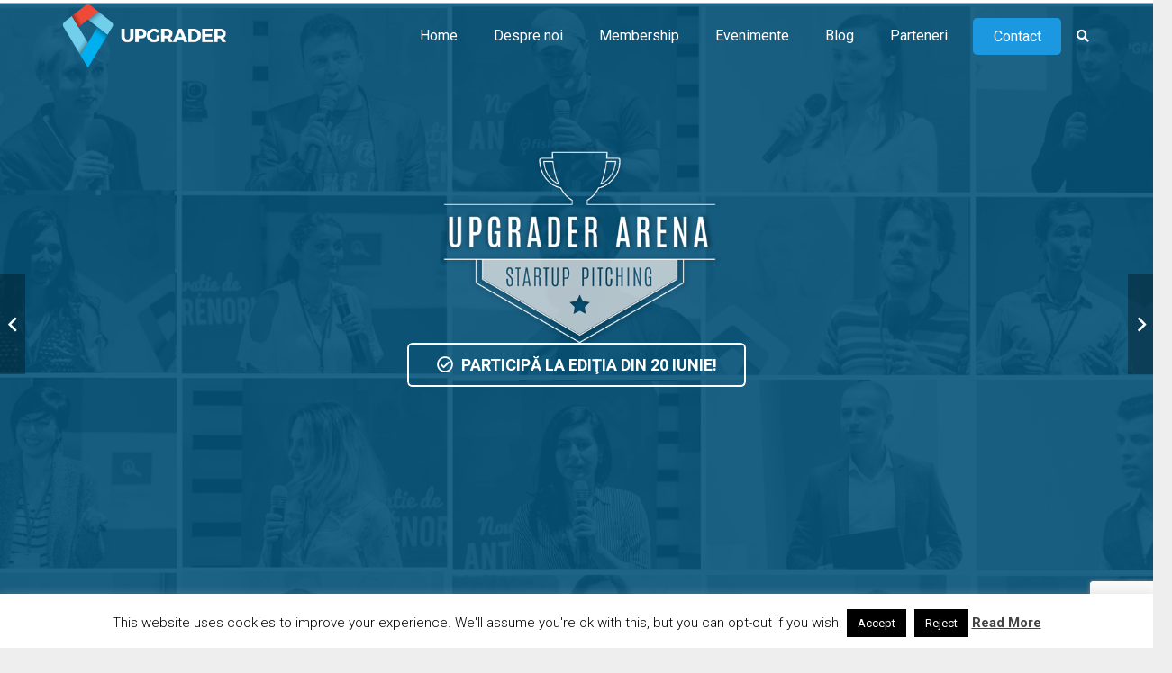

--- FILE ---
content_type: text/html; charset=UTF-8
request_url: https://www.upgrader.biz/evenimente/upgrader-arena/
body_size: 26667
content:
<!DOCTYPE HTML>
<html class="" lang="ro-RO">
<head>
	<meta charset="UTF-8">
	<style type="text/css" data-type="vc_shortcodes-custom-css">.vc_custom_1526914715646{padding-right: 50px !important;padding-left: 50px !important;}.vc_custom_1516111525904{padding-top: 50px !important;padding-right: 70px !important;padding-bottom: 50px !important;padding-left: 70px !important;}.vc_custom_1516111540304{padding-top: 50px !important;padding-right: 70px !important;padding-bottom: 50px !important;padding-left: 70px !important;}.vc_custom_1516111546820{padding-top: 50px !important;padding-right: 70px !important;padding-bottom: 50px !important;padding-left: 70px !important;}.vc_custom_1492630895557{padding: 30px !important;}.vc_custom_1492627179444{padding: 15px !important;}.vc_custom_1518018746432{padding: 20px !important;}.vc_custom_1518018715813{padding: 20px !important;}</style><meta name='robots' content='index, follow, max-image-preview:large, max-snippet:-1, max-video-preview:-1' />

	<!-- This site is optimized with the Yoast SEO plugin v19.10 - https://yoast.com/wordpress/plugins/seo/ -->
	<title>Upgrader Arena - UPGRADER</title>
	<meta name="description" content="Upgrader Arena - competitie de pitch-uri." />
	<link rel="canonical" href="https://www.upgrader.biz/evenimente/upgrader-arena/" />
	<meta property="og:locale" content="ro_RO" />
	<meta property="og:type" content="article" />
	<meta property="og:title" content="Upgrader Arena - UPGRADER" />
	<meta property="og:description" content="Upgrader Arena - competitie de pitch-uri." />
	<meta property="og:url" content="https://www.upgrader.biz/evenimente/upgrader-arena/" />
	<meta property="og:site_name" content="UPGRADER" />
	<meta property="article:publisher" content="https://www.facebook.com/UpgraderCommunity/" />
	<meta property="article:modified_time" content="2019-10-15T12:04:20+00:00" />
	<meta property="og:image" content="https://www.upgrader.biz/wp-content/uploads/2018/01/Picture2.jpg" />
	<meta property="og:image:width" content="2048" />
	<meta property="og:image:height" content="1179" />
	<meta property="og:image:type" content="image/jpeg" />
	<meta name="twitter:card" content="summary_large_image" />
	<meta name="twitter:label1" content="Timp estimat pentru citire" />
	<meta name="twitter:data1" content="9 minute" />
	<script type="application/ld+json" class="yoast-schema-graph">{"@context":"https://schema.org","@graph":[{"@type":"WebPage","@id":"https://www.upgrader.biz/evenimente/upgrader-arena/","url":"https://www.upgrader.biz/evenimente/upgrader-arena/","name":"Upgrader Arena - UPGRADER","isPartOf":{"@id":"https://www.upgrader.biz/#website"},"primaryImageOfPage":{"@id":"https://www.upgrader.biz/evenimente/upgrader-arena/#primaryimage"},"image":{"@id":"https://www.upgrader.biz/evenimente/upgrader-arena/#primaryimage"},"thumbnailUrl":"https://www.upgrader.biz/wp-content/uploads/2018/01/Picture2.jpg","datePublished":"2018-01-30T08:36:07+00:00","dateModified":"2019-10-15T12:04:20+00:00","description":"Upgrader Arena - competitie de pitch-uri.","breadcrumb":{"@id":"https://www.upgrader.biz/evenimente/upgrader-arena/#breadcrumb"},"inLanguage":"ro-RO","potentialAction":[{"@type":"ReadAction","target":["https://www.upgrader.biz/evenimente/upgrader-arena/"]}]},{"@type":"ImageObject","inLanguage":"ro-RO","@id":"https://www.upgrader.biz/evenimente/upgrader-arena/#primaryimage","url":"https://www.upgrader.biz/wp-content/uploads/2018/01/Picture2.jpg","contentUrl":"https://www.upgrader.biz/wp-content/uploads/2018/01/Picture2.jpg","width":2048,"height":1179},{"@type":"BreadcrumbList","@id":"https://www.upgrader.biz/evenimente/upgrader-arena/#breadcrumb","itemListElement":[{"@type":"ListItem","position":1,"name":"Prima pagină","item":"https://www.upgrader.biz/"},{"@type":"ListItem","position":2,"name":"Upgrader Arena"}]},{"@type":"WebSite","@id":"https://www.upgrader.biz/#website","url":"https://www.upgrader.biz/","name":"UPGRADER","description":"unleash your startup","potentialAction":[{"@type":"SearchAction","target":{"@type":"EntryPoint","urlTemplate":"https://www.upgrader.biz/?s={search_term_string}"},"query-input":"required name=search_term_string"}],"inLanguage":"ro-RO"}]}</script>
	<!-- / Yoast SEO plugin. -->


<link rel='dns-prefetch' href='//www.google.com' />
<link rel='dns-prefetch' href='//maps.googleapis.com' />
<link rel="alternate" type="application/rss+xml" title="UPGRADER &raquo; Flux" href="https://www.upgrader.biz/feed/" />
<meta name="viewport" content="width=device-width, initial-scale=1"><meta name="SKYPE_TOOLBAR" content="SKYPE_TOOLBAR_PARSER_COMPATIBLE"><meta name="theme-color" content="#f5f5f5"><meta property="og:title" content="Upgrader Arena"><meta property="og:type" content="website"><meta property="og:url" content="https://www.upgrader.biz/evenimente/upgrader-arena/"><meta property="og:image" content="https://www.upgrader.biz/wp-content/uploads/2018/01/Picture2-1024x589.jpg"><script type="text/javascript">
window._wpemojiSettings = {"baseUrl":"https:\/\/s.w.org\/images\/core\/emoji\/14.0.0\/72x72\/","ext":".png","svgUrl":"https:\/\/s.w.org\/images\/core\/emoji\/14.0.0\/svg\/","svgExt":".svg","source":{"concatemoji":"https:\/\/www.upgrader.biz\/wp-includes\/js\/wp-emoji-release.min.js?ver=6.1.9"}};
/*! This file is auto-generated */
!function(e,a,t){var n,r,o,i=a.createElement("canvas"),p=i.getContext&&i.getContext("2d");function s(e,t){var a=String.fromCharCode,e=(p.clearRect(0,0,i.width,i.height),p.fillText(a.apply(this,e),0,0),i.toDataURL());return p.clearRect(0,0,i.width,i.height),p.fillText(a.apply(this,t),0,0),e===i.toDataURL()}function c(e){var t=a.createElement("script");t.src=e,t.defer=t.type="text/javascript",a.getElementsByTagName("head")[0].appendChild(t)}for(o=Array("flag","emoji"),t.supports={everything:!0,everythingExceptFlag:!0},r=0;r<o.length;r++)t.supports[o[r]]=function(e){if(p&&p.fillText)switch(p.textBaseline="top",p.font="600 32px Arial",e){case"flag":return s([127987,65039,8205,9895,65039],[127987,65039,8203,9895,65039])?!1:!s([55356,56826,55356,56819],[55356,56826,8203,55356,56819])&&!s([55356,57332,56128,56423,56128,56418,56128,56421,56128,56430,56128,56423,56128,56447],[55356,57332,8203,56128,56423,8203,56128,56418,8203,56128,56421,8203,56128,56430,8203,56128,56423,8203,56128,56447]);case"emoji":return!s([129777,127995,8205,129778,127999],[129777,127995,8203,129778,127999])}return!1}(o[r]),t.supports.everything=t.supports.everything&&t.supports[o[r]],"flag"!==o[r]&&(t.supports.everythingExceptFlag=t.supports.everythingExceptFlag&&t.supports[o[r]]);t.supports.everythingExceptFlag=t.supports.everythingExceptFlag&&!t.supports.flag,t.DOMReady=!1,t.readyCallback=function(){t.DOMReady=!0},t.supports.everything||(n=function(){t.readyCallback()},a.addEventListener?(a.addEventListener("DOMContentLoaded",n,!1),e.addEventListener("load",n,!1)):(e.attachEvent("onload",n),a.attachEvent("onreadystatechange",function(){"complete"===a.readyState&&t.readyCallback()})),(e=t.source||{}).concatemoji?c(e.concatemoji):e.wpemoji&&e.twemoji&&(c(e.twemoji),c(e.wpemoji)))}(window,document,window._wpemojiSettings);
</script>
<style type="text/css">
img.wp-smiley,
img.emoji {
	display: inline !important;
	border: none !important;
	box-shadow: none !important;
	height: 1em !important;
	width: 1em !important;
	margin: 0 0.07em !important;
	vertical-align: -0.1em !important;
	background: none !important;
	padding: 0 !important;
}
</style>
	<link rel='stylesheet' id='flick-css' href='https://www.upgrader.biz/wp-content/plugins/mailchimp/css/flick/flick.css?ver=6.1.9' type='text/css' media='all' />
<link rel='stylesheet' id='mailchimpSF_main_css-css' href='https://www.upgrader.biz/?mcsf_action=main_css&#038;ver=6.1.9' type='text/css' media='all' />
<!--[if IE]>
<link rel='stylesheet' id='mailchimpSF_ie_css-css' href='https://www.upgrader.biz/wp-content/plugins/mailchimp/css/ie.css?ver=6.1.9' type='text/css' media='all' />
<![endif]-->
<link rel='stylesheet' id='wp-block-library-css' href='https://www.upgrader.biz/wp-includes/css/dist/block-library/style.min.css?ver=6.1.9' type='text/css' media='all' />
<link rel='stylesheet' id='wc-blocks-vendors-style-css' href='https://www.upgrader.biz/wp-content/plugins/woocommerce/packages/woocommerce-blocks/build/wc-blocks-vendors-style.css?ver=8.7.5' type='text/css' media='all' />
<link rel='stylesheet' id='wc-blocks-style-css' href='https://www.upgrader.biz/wp-content/plugins/woocommerce/packages/woocommerce-blocks/build/wc-blocks-style.css?ver=8.7.5' type='text/css' media='all' />
<link rel='stylesheet' id='classic-theme-styles-css' href='https://www.upgrader.biz/wp-includes/css/classic-themes.min.css?ver=1' type='text/css' media='all' />
<style id='global-styles-inline-css' type='text/css'>
body{--wp--preset--color--black: #000000;--wp--preset--color--cyan-bluish-gray: #abb8c3;--wp--preset--color--white: #ffffff;--wp--preset--color--pale-pink: #f78da7;--wp--preset--color--vivid-red: #cf2e2e;--wp--preset--color--luminous-vivid-orange: #ff6900;--wp--preset--color--luminous-vivid-amber: #fcb900;--wp--preset--color--light-green-cyan: #7bdcb5;--wp--preset--color--vivid-green-cyan: #00d084;--wp--preset--color--pale-cyan-blue: #8ed1fc;--wp--preset--color--vivid-cyan-blue: #0693e3;--wp--preset--color--vivid-purple: #9b51e0;--wp--preset--gradient--vivid-cyan-blue-to-vivid-purple: linear-gradient(135deg,rgba(6,147,227,1) 0%,rgb(155,81,224) 100%);--wp--preset--gradient--light-green-cyan-to-vivid-green-cyan: linear-gradient(135deg,rgb(122,220,180) 0%,rgb(0,208,130) 100%);--wp--preset--gradient--luminous-vivid-amber-to-luminous-vivid-orange: linear-gradient(135deg,rgba(252,185,0,1) 0%,rgba(255,105,0,1) 100%);--wp--preset--gradient--luminous-vivid-orange-to-vivid-red: linear-gradient(135deg,rgba(255,105,0,1) 0%,rgb(207,46,46) 100%);--wp--preset--gradient--very-light-gray-to-cyan-bluish-gray: linear-gradient(135deg,rgb(238,238,238) 0%,rgb(169,184,195) 100%);--wp--preset--gradient--cool-to-warm-spectrum: linear-gradient(135deg,rgb(74,234,220) 0%,rgb(151,120,209) 20%,rgb(207,42,186) 40%,rgb(238,44,130) 60%,rgb(251,105,98) 80%,rgb(254,248,76) 100%);--wp--preset--gradient--blush-light-purple: linear-gradient(135deg,rgb(255,206,236) 0%,rgb(152,150,240) 100%);--wp--preset--gradient--blush-bordeaux: linear-gradient(135deg,rgb(254,205,165) 0%,rgb(254,45,45) 50%,rgb(107,0,62) 100%);--wp--preset--gradient--luminous-dusk: linear-gradient(135deg,rgb(255,203,112) 0%,rgb(199,81,192) 50%,rgb(65,88,208) 100%);--wp--preset--gradient--pale-ocean: linear-gradient(135deg,rgb(255,245,203) 0%,rgb(182,227,212) 50%,rgb(51,167,181) 100%);--wp--preset--gradient--electric-grass: linear-gradient(135deg,rgb(202,248,128) 0%,rgb(113,206,126) 100%);--wp--preset--gradient--midnight: linear-gradient(135deg,rgb(2,3,129) 0%,rgb(40,116,252) 100%);--wp--preset--duotone--dark-grayscale: url('#wp-duotone-dark-grayscale');--wp--preset--duotone--grayscale: url('#wp-duotone-grayscale');--wp--preset--duotone--purple-yellow: url('#wp-duotone-purple-yellow');--wp--preset--duotone--blue-red: url('#wp-duotone-blue-red');--wp--preset--duotone--midnight: url('#wp-duotone-midnight');--wp--preset--duotone--magenta-yellow: url('#wp-duotone-magenta-yellow');--wp--preset--duotone--purple-green: url('#wp-duotone-purple-green');--wp--preset--duotone--blue-orange: url('#wp-duotone-blue-orange');--wp--preset--font-size--small: 13px;--wp--preset--font-size--medium: 20px;--wp--preset--font-size--large: 36px;--wp--preset--font-size--x-large: 42px;--wp--preset--spacing--20: 0.44rem;--wp--preset--spacing--30: 0.67rem;--wp--preset--spacing--40: 1rem;--wp--preset--spacing--50: 1.5rem;--wp--preset--spacing--60: 2.25rem;--wp--preset--spacing--70: 3.38rem;--wp--preset--spacing--80: 5.06rem;}:where(.is-layout-flex){gap: 0.5em;}body .is-layout-flow > .alignleft{float: left;margin-inline-start: 0;margin-inline-end: 2em;}body .is-layout-flow > .alignright{float: right;margin-inline-start: 2em;margin-inline-end: 0;}body .is-layout-flow > .aligncenter{margin-left: auto !important;margin-right: auto !important;}body .is-layout-constrained > .alignleft{float: left;margin-inline-start: 0;margin-inline-end: 2em;}body .is-layout-constrained > .alignright{float: right;margin-inline-start: 2em;margin-inline-end: 0;}body .is-layout-constrained > .aligncenter{margin-left: auto !important;margin-right: auto !important;}body .is-layout-constrained > :where(:not(.alignleft):not(.alignright):not(.alignfull)){max-width: var(--wp--style--global--content-size);margin-left: auto !important;margin-right: auto !important;}body .is-layout-constrained > .alignwide{max-width: var(--wp--style--global--wide-size);}body .is-layout-flex{display: flex;}body .is-layout-flex{flex-wrap: wrap;align-items: center;}body .is-layout-flex > *{margin: 0;}:where(.wp-block-columns.is-layout-flex){gap: 2em;}.has-black-color{color: var(--wp--preset--color--black) !important;}.has-cyan-bluish-gray-color{color: var(--wp--preset--color--cyan-bluish-gray) !important;}.has-white-color{color: var(--wp--preset--color--white) !important;}.has-pale-pink-color{color: var(--wp--preset--color--pale-pink) !important;}.has-vivid-red-color{color: var(--wp--preset--color--vivid-red) !important;}.has-luminous-vivid-orange-color{color: var(--wp--preset--color--luminous-vivid-orange) !important;}.has-luminous-vivid-amber-color{color: var(--wp--preset--color--luminous-vivid-amber) !important;}.has-light-green-cyan-color{color: var(--wp--preset--color--light-green-cyan) !important;}.has-vivid-green-cyan-color{color: var(--wp--preset--color--vivid-green-cyan) !important;}.has-pale-cyan-blue-color{color: var(--wp--preset--color--pale-cyan-blue) !important;}.has-vivid-cyan-blue-color{color: var(--wp--preset--color--vivid-cyan-blue) !important;}.has-vivid-purple-color{color: var(--wp--preset--color--vivid-purple) !important;}.has-black-background-color{background-color: var(--wp--preset--color--black) !important;}.has-cyan-bluish-gray-background-color{background-color: var(--wp--preset--color--cyan-bluish-gray) !important;}.has-white-background-color{background-color: var(--wp--preset--color--white) !important;}.has-pale-pink-background-color{background-color: var(--wp--preset--color--pale-pink) !important;}.has-vivid-red-background-color{background-color: var(--wp--preset--color--vivid-red) !important;}.has-luminous-vivid-orange-background-color{background-color: var(--wp--preset--color--luminous-vivid-orange) !important;}.has-luminous-vivid-amber-background-color{background-color: var(--wp--preset--color--luminous-vivid-amber) !important;}.has-light-green-cyan-background-color{background-color: var(--wp--preset--color--light-green-cyan) !important;}.has-vivid-green-cyan-background-color{background-color: var(--wp--preset--color--vivid-green-cyan) !important;}.has-pale-cyan-blue-background-color{background-color: var(--wp--preset--color--pale-cyan-blue) !important;}.has-vivid-cyan-blue-background-color{background-color: var(--wp--preset--color--vivid-cyan-blue) !important;}.has-vivid-purple-background-color{background-color: var(--wp--preset--color--vivid-purple) !important;}.has-black-border-color{border-color: var(--wp--preset--color--black) !important;}.has-cyan-bluish-gray-border-color{border-color: var(--wp--preset--color--cyan-bluish-gray) !important;}.has-white-border-color{border-color: var(--wp--preset--color--white) !important;}.has-pale-pink-border-color{border-color: var(--wp--preset--color--pale-pink) !important;}.has-vivid-red-border-color{border-color: var(--wp--preset--color--vivid-red) !important;}.has-luminous-vivid-orange-border-color{border-color: var(--wp--preset--color--luminous-vivid-orange) !important;}.has-luminous-vivid-amber-border-color{border-color: var(--wp--preset--color--luminous-vivid-amber) !important;}.has-light-green-cyan-border-color{border-color: var(--wp--preset--color--light-green-cyan) !important;}.has-vivid-green-cyan-border-color{border-color: var(--wp--preset--color--vivid-green-cyan) !important;}.has-pale-cyan-blue-border-color{border-color: var(--wp--preset--color--pale-cyan-blue) !important;}.has-vivid-cyan-blue-border-color{border-color: var(--wp--preset--color--vivid-cyan-blue) !important;}.has-vivid-purple-border-color{border-color: var(--wp--preset--color--vivid-purple) !important;}.has-vivid-cyan-blue-to-vivid-purple-gradient-background{background: var(--wp--preset--gradient--vivid-cyan-blue-to-vivid-purple) !important;}.has-light-green-cyan-to-vivid-green-cyan-gradient-background{background: var(--wp--preset--gradient--light-green-cyan-to-vivid-green-cyan) !important;}.has-luminous-vivid-amber-to-luminous-vivid-orange-gradient-background{background: var(--wp--preset--gradient--luminous-vivid-amber-to-luminous-vivid-orange) !important;}.has-luminous-vivid-orange-to-vivid-red-gradient-background{background: var(--wp--preset--gradient--luminous-vivid-orange-to-vivid-red) !important;}.has-very-light-gray-to-cyan-bluish-gray-gradient-background{background: var(--wp--preset--gradient--very-light-gray-to-cyan-bluish-gray) !important;}.has-cool-to-warm-spectrum-gradient-background{background: var(--wp--preset--gradient--cool-to-warm-spectrum) !important;}.has-blush-light-purple-gradient-background{background: var(--wp--preset--gradient--blush-light-purple) !important;}.has-blush-bordeaux-gradient-background{background: var(--wp--preset--gradient--blush-bordeaux) !important;}.has-luminous-dusk-gradient-background{background: var(--wp--preset--gradient--luminous-dusk) !important;}.has-pale-ocean-gradient-background{background: var(--wp--preset--gradient--pale-ocean) !important;}.has-electric-grass-gradient-background{background: var(--wp--preset--gradient--electric-grass) !important;}.has-midnight-gradient-background{background: var(--wp--preset--gradient--midnight) !important;}.has-small-font-size{font-size: var(--wp--preset--font-size--small) !important;}.has-medium-font-size{font-size: var(--wp--preset--font-size--medium) !important;}.has-large-font-size{font-size: var(--wp--preset--font-size--large) !important;}.has-x-large-font-size{font-size: var(--wp--preset--font-size--x-large) !important;}
.wp-block-navigation a:where(:not(.wp-element-button)){color: inherit;}
:where(.wp-block-columns.is-layout-flex){gap: 2em;}
.wp-block-pullquote{font-size: 1.5em;line-height: 1.6;}
</style>
<link rel='stylesheet' id='smartbill-woocommerce-css' href='https://www.upgrader.biz/wp-content/plugins/SmartBill%20WooCommerce3%20-%20v%201.3.9/public/css/smartbill-woocommerce-public.css?ver=1.0.0' type='text/css' media='all' />
<link rel='stylesheet' id='contact-form-7-css' href='https://www.upgrader.biz/wp-content/plugins/contact-form-7/includes/css/styles.css?ver=5.6.4' type='text/css' media='all' />
<link rel='stylesheet' id='cookie-law-info-css' href='https://www.upgrader.biz/wp-content/plugins/cookie-law-info/legacy/public/css/cookie-law-info-public.css?ver=3.0.5' type='text/css' media='all' />
<link rel='stylesheet' id='cookie-law-info-gdpr-css' href='https://www.upgrader.biz/wp-content/plugins/cookie-law-info/legacy/public/css/cookie-law-info-gdpr.css?ver=3.0.5' type='text/css' media='all' />
<style id='woocommerce-inline-inline-css' type='text/css'>
.woocommerce form .form-row .required { visibility: visible; }
</style>
<link rel='stylesheet' id='wt-smart-coupon-for-woo-css' href='https://www.upgrader.biz/wp-content/plugins/wt-smart-coupons-for-woocommerce/public/css/wt-smart-coupon-public.css?ver=1.4.3' type='text/css' media='all' />
<!--[if lt IE 9]>
<link rel='stylesheet' id='vc_lte_ie9-css' href='https://www.upgrader.biz/wp-content/plugins/js_composer/assets/css/vc_lte_ie9.min.css?ver=6.0.5' type='text/css' media='screen' />
<![endif]-->
<link rel='stylesheet' id='us-theme-css' href='//www.upgrader.biz/wp-content/uploads/us-assets/www.upgrader.biz.css?ver=8.12' type='text/css' media='all' />
<link rel='stylesheet' id='theme-style-css' href='//www.upgrader.biz/wp-content/themes/Impreza-child/style.css?ver=8.12' type='text/css' media='all' />
<link rel='stylesheet' id='wpt-fontello-css' href='https://www.upgrader.biz/wp-content/plugins/woo-product-table/assets/fontello/css/fontello.css?ver=3.3.1.0' type='text/css' media='all' />
<link rel='stylesheet' id='animate-css' href='https://www.upgrader.biz/wp-content/plugins/woo-product-table/assets/fontello/css/animation.css?ver=3.3.1.0' type='text/css' media='all' />
<link rel='stylesheet' id='wpt-universal-css' href='https://www.upgrader.biz/wp-content/plugins/woo-product-table/assets/css/universal.css?ver=3.3.1.0' type='text/css' media='all' />
<link rel='stylesheet' id='mediaelement-css' href='https://www.upgrader.biz/wp-includes/js/mediaelement/mediaelementplayer-legacy.min.css?ver=4.2.17' type='text/css' media='all' />
<link rel='stylesheet' id='wp-mediaelement-css' href='https://www.upgrader.biz/wp-includes/js/mediaelement/wp-mediaelement.min.css?ver=6.1.9' type='text/css' media='all' />
<link rel='stylesheet' id='bsf-Defaults-css' href='https://www.upgrader.biz/wp-content/uploads/smile_fonts/Defaults/Defaults.css?ver=6.1.9' type='text/css' media='all' />
<link rel='stylesheet' id='ultimate-style-min-css' href='https://www.upgrader.biz/wp-content/plugins/Ultimate_VC_Addons/assets/min-css/ultimate.min.css?ver=3.18.0' type='text/css' media='all' />
<script type="text/template" id="tmpl-variation-template">
	<div class="woocommerce-variation-description">{{{ data.variation.variation_description }}}</div>
	<div class="woocommerce-variation-price">{{{ data.variation.price_html }}}</div>
	<div class="woocommerce-variation-availability">{{{ data.variation.availability_html }}}</div>
</script>
<script type="text/template" id="tmpl-unavailable-variation-template">
	<p>Regret, acest produs nu este disponibil. Te rog alege altceva.</p>
</script>
<script type='text/javascript' src='https://www.upgrader.biz/wp-includes/js/jquery/jquery.min.js?ver=3.6.1' id='jquery-core-js'></script>
<script type='text/javascript' src='https://www.upgrader.biz/wp-content/plugins/mailchimp/js/scrollTo.js?ver=1.5.8' id='jquery_scrollto-js'></script>
<script type='text/javascript' src='https://www.upgrader.biz/wp-includes/js/jquery/jquery.form.min.js?ver=4.3.0' id='jquery-form-js'></script>
<script type='text/javascript' id='mailchimpSF_main_js-js-extra'>
/* <![CDATA[ */
var mailchimpSF = {"ajax_url":"https:\/\/www.upgrader.biz\/"};
/* ]]> */
</script>
<script type='text/javascript' src='https://www.upgrader.biz/wp-content/plugins/mailchimp/js/mailchimp.js?ver=1.5.8' id='mailchimpSF_main_js-js'></script>
<script type='text/javascript' src='https://www.upgrader.biz/wp-includes/js/jquery/ui/core.min.js?ver=1.13.2' id='jquery-ui-core-js'></script>
<script type='text/javascript' src='https://www.upgrader.biz/wp-content/plugins/mailchimp/js/datepicker.js?ver=6.1.9' id='datepicker-js'></script>
<script type='text/javascript' src='https://www.upgrader.biz/wp-content/plugins/SmartBill%20WooCommerce3%20-%20v%201.3.9/public/js/smartbill-woocommerce-public.js?ver=1.0.0' id='smartbill-woocommerce-js'></script>
<script type='text/javascript' id='cookie-law-info-js-extra'>
/* <![CDATA[ */
var Cli_Data = {"nn_cookie_ids":[],"cookielist":[],"non_necessary_cookies":[],"ccpaEnabled":"","ccpaRegionBased":"","ccpaBarEnabled":"","strictlyEnabled":["necessary","obligatoire"],"ccpaType":"gdpr","js_blocking":"","custom_integration":"","triggerDomRefresh":"","secure_cookies":""};
var cli_cookiebar_settings = {"animate_speed_hide":"500","animate_speed_show":"500","background":"#fff","border":"#444","border_on":"","button_1_button_colour":"#000","button_1_button_hover":"#000000","button_1_link_colour":"#fff","button_1_as_button":"1","button_1_new_win":"","button_2_button_colour":"#333","button_2_button_hover":"#292929","button_2_link_colour":"#444","button_2_as_button":"","button_2_hidebar":"","button_3_button_colour":"#000","button_3_button_hover":"#000000","button_3_link_colour":"#fff","button_3_as_button":"1","button_3_new_win":"","button_4_button_colour":"#000","button_4_button_hover":"#000000","button_4_link_colour":"#fff","button_4_as_button":"1","button_7_button_colour":"#61a229","button_7_button_hover":"#4e8221","button_7_link_colour":"#fff","button_7_as_button":"1","button_7_new_win":"","font_family":"inherit","header_fix":"","notify_animate_hide":"1","notify_animate_show":"","notify_div_id":"#cookie-law-info-bar","notify_position_horizontal":"right","notify_position_vertical":"bottom","scroll_close":"","scroll_close_reload":"","accept_close_reload":"","reject_close_reload":"","showagain_tab":"1","showagain_background":"#fff","showagain_border":"#000","showagain_div_id":"#cookie-law-info-again","showagain_x_position":"100px","text":"#000","show_once_yn":"","show_once":"10000","logging_on":"","as_popup":"","popup_overlay":"1","bar_heading_text":"","cookie_bar_as":"banner","popup_showagain_position":"bottom-right","widget_position":"left"};
var log_object = {"ajax_url":"https:\/\/www.upgrader.biz\/wp-admin\/admin-ajax.php"};
/* ]]> */
</script>
<script type='text/javascript' src='https://www.upgrader.biz/wp-content/plugins/cookie-law-info/legacy/public/js/cookie-law-info-public.js?ver=3.0.5' id='cookie-law-info-js'></script>
<script type='text/javascript' id='wt-smart-coupon-for-woo-js-extra'>
/* <![CDATA[ */
var WTSmartCouponOBJ = {"ajaxurl":"https:\/\/www.upgrader.biz\/wp-admin\/admin-ajax.php","nonces":{"public":"d5443f68dc","apply_coupon":"669fbb24ae"},"labels":{"please_wait":"Please wait...","choose_variation":"Please choose a variation","error":"Error !!!"}};
/* ]]> */
</script>
<script type='text/javascript' src='https://www.upgrader.biz/wp-content/plugins/wt-smart-coupons-for-woocommerce/public/js/wt-smart-coupon-public.js?ver=1.4.3' id='wt-smart-coupon-for-woo-js'></script>
<script type='text/javascript' src='https://maps.googleapis.com/maps/api/js?key=AIzaSyCZhYa02jjCe1NM6kNQf29zezR1QRvR3bQ' id='googleapis-js'></script>
<script type='text/javascript' src='https://www.upgrader.biz/wp-content/plugins/Ultimate_VC_Addons/assets/min-js/ultimate.min.js?ver=3.18.0' id='ultimate-script-js'></script>
<script type='text/javascript' src='https://www.upgrader.biz/wp-content/plugins/Ultimate_VC_Addons/assets/min-js/ultimate_bg.min.js?ver=6.1.9' id='ultimate-row-bg-js'></script>
<link rel="https://api.w.org/" href="https://www.upgrader.biz/wp-json/" /><link rel="EditURI" type="application/rsd+xml" title="RSD" href="https://www.upgrader.biz/xmlrpc.php?rsd" />
<link rel="wlwmanifest" type="application/wlwmanifest+xml" href="https://www.upgrader.biz/wp-includes/wlwmanifest.xml" />
<meta name="generator" content="WordPress 6.1.9" />
<meta name="generator" content="WooCommerce 7.1.0" />
<link rel='shortlink' href='https://www.upgrader.biz/?p=8266' />
<link rel="alternate" type="application/json+oembed" href="https://www.upgrader.biz/wp-json/oembed/1.0/embed?url=https%3A%2F%2Fwww.upgrader.biz%2Fevenimente%2Fupgrader-arena%2F" />
<link rel="alternate" type="text/xml+oembed" href="https://www.upgrader.biz/wp-json/oembed/1.0/embed?url=https%3A%2F%2Fwww.upgrader.biz%2Fevenimente%2Fupgrader-arena%2F&#038;format=xml" />
<!-- Facebook Pixel Code -->
<script>
!function(f,b,e,v,n,t,s){if(f.fbq)return;n=f.fbq=function(){n.callMethod?
n.callMethod.apply(n,arguments):n.queue.push(arguments)};if(!f._fbq)f._fbq=n;
n.push=n;n.loaded=!0;n.version='2.0';n.queue=[];t=b.createElement(e);t.async=!0;
t.src=v;s=b.getElementsByTagName(e)[0];s.parentNode.insertBefore(t,s)}(window,
document,'script','https://connect.facebook.net/en_US/fbevents.js');

fbq('init', '166383507054591');
fbq('track', "PageView");</script>
<noscript><img height="1" width="1" style="display:none"
src="https://www.facebook.com/tr?id=166383507054591&ev=PageView&noscript=1"
/></noscript>
<!-- End Facebook Pixel Code -->



<script>
  (function(i,s,o,g,r,a,m){i['GoogleAnalyticsObject']=r;i[r]=i[r]||function(){
  (i[r].q=i[r].q||[]).push(arguments)},i[r].l=1*new Date();a=s.createElement(o),
  m=s.getElementsByTagName(o)[0];a.async=1;a.src=g;m.parentNode.insertBefore(a,m)
  })(window,document,'script','https://www.google-analytics.com/analytics.js','ga');

  ga('create', 'UA-71479847-1', 'auto');
  ga('send', 'pageview');

</script><script type="text/javascript">
        jQuery(function($) {
            $('.date-pick').each(function() {
                var format = $(this).data('format') || 'mm/dd/yyyy';
                format = format.replace(/yyyy/i, 'yy');
                $(this).datepicker({
                    autoFocusNextInput: true,
                    constrainInput: false,
                    changeMonth: true,
                    changeYear: true,
                    beforeShow: function(input, inst) { $('#ui-datepicker-div').addClass('show'); },
                    dateFormat: format.toLowerCase(),
                });
            });
            d = new Date();
            $('.birthdate-pick').each(function() {
                var format = $(this).data('format') || 'mm/dd';
                format = format.replace(/yyyy/i, 'yy');
                $(this).datepicker({
                    autoFocusNextInput: true,
                    constrainInput: false,
                    changeMonth: true,
                    changeYear: false,
                    minDate: new Date(d.getFullYear(), 1-1, 1),
                    maxDate: new Date(d.getFullYear(), 12-1, 31),
                    beforeShow: function(input, inst) { $('#ui-datepicker-div').removeClass('show'); },
                    dateFormat: format.toLowerCase(),
                });

            });

        });
    </script>
	<script>
		if (!/Android|webOS|iPhone|iPad|iPod|BlackBerry|IEMobile|Opera Mini/i.test(navigator.userAgent)) {
			var root = document.getElementsByTagName('html')[0]
			root.className += " no-touch";
		}
	</script>
		<noscript><style>.woocommerce-product-gallery{ opacity: 1 !important; }</style></noscript>
	<meta name="generator" content="Powered by WPBakery Page Builder - drag and drop page builder for WordPress."/>
<link rel="icon" href="https://www.upgrader.biz/wp-content/uploads/2016/03/ico.png" sizes="32x32" />
<link rel="icon" href="https://www.upgrader.biz/wp-content/uploads/2016/03/ico.png" sizes="192x192" />
<link rel="apple-touch-icon" href="https://www.upgrader.biz/wp-content/uploads/2016/03/ico.png" />
<meta name="msapplication-TileImage" content="https://www.upgrader.biz/wp-content/uploads/2016/03/ico.png" />
<noscript><style> .wpb_animate_when_almost_visible { opacity: 1; }</style></noscript><style type="text/css" data-type="vc_shortcodes-custom-css">.vc_custom_1526914715646{padding-right: 50px !important;padding-left: 50px !important;}.vc_custom_1516111525904{padding-top: 50px !important;padding-right: 70px !important;padding-bottom: 50px !important;padding-left: 70px !important;}.vc_custom_1516111540304{padding-top: 50px !important;padding-right: 70px !important;padding-bottom: 50px !important;padding-left: 70px !important;}.vc_custom_1516111546820{padding-top: 50px !important;padding-right: 70px !important;padding-bottom: 50px !important;padding-left: 70px !important;}.vc_custom_1492630895557{padding: 30px !important;}.vc_custom_1492627179444{padding: 15px !important;}.vc_custom_1518018746432{padding: 20px !important;}.vc_custom_1518018715813{padding: 20px !important;}</style>		<style id="us-header-css">@media (min-width:902px){.hidden_for_default{display:none !important}.l-subheader.at_top{display:none}.l-subheader.at_bottom{display:none}.l-header{position:relative;z-index:111;width:100%}.l-subheader{margin:0 auto}.l-subheader.width_full{padding-left:1.5rem;padding-right:1.5rem}.l-subheader-h{display:flex;align-items:center;position:relative;margin:0 auto;height:inherit}.w-header-show{display:none}.l-header.pos_fixed{position:fixed;left:0}.l-header.pos_fixed:not(.notransition) .l-subheader{transition-property:transform, background, box-shadow, line-height, height;transition-duration:0.3s;transition-timing-function:cubic-bezier(.78,.13,.15,.86)}.l-header.bg_transparent:not(.sticky) .l-subheader{box-shadow:none !important;background:none}.l-header.bg_transparent~.l-main .l-section.width_full.height_auto:first-child{padding-top:0 !important;padding-bottom:0 !important}.l-header.pos_static.bg_transparent{position:absolute;left:0}.l-subheader.width_full .l-subheader-h{max-width:none !important}.headerinpos_above .l-header.pos_fixed{overflow:hidden;transition:transform 0.3s;transform:translate3d(0,-100%,0)}.headerinpos_above .l-header.pos_fixed.sticky{overflow:visible;transform:none}.headerinpos_above .l-header.pos_fixed~.l-section,.headerinpos_above .l-header.pos_fixed~.l-main,.headerinpos_above .l-header.pos_fixed~.l-main .l-section:first-child{padding-top:0 !important}.l-header.shadow_thin .l-subheader.at_middle,.l-header.shadow_thin .l-subheader.at_bottom,.l-header.shadow_none.sticky .l-subheader.at_middle,.l-header.shadow_none.sticky .l-subheader.at_bottom{box-shadow:0 1px 0 rgba(0,0,0,0.08)}.l-header.shadow_wide .l-subheader.at_middle,.l-header.shadow_wide .l-subheader.at_bottom{box-shadow:0 3px 5px -1px rgba(0,0,0,0.1), 0 2px 1px -1px rgba(0,0,0,0.05)}.headerinpos_bottom .l-header.pos_fixed:not(.sticky) .w-dropdown-list{top:auto;bottom:-0.4em;padding-top:0.4em;padding-bottom:2.4em}.header_hor .l-subheader-cell>.w-cart{margin-left:0;margin-right:0}.l-subheader.at_top{line-height:0px;height:0px}.l-header.sticky .l-subheader.at_top{line-height:0px;height:0px;overflow:hidden}.l-subheader.at_middle{line-height:80px;height:80px}.l-header.sticky .l-subheader.at_middle{line-height:60px;height:60px}.l-subheader.at_bottom{line-height:0px;height:0px}.l-header.sticky .l-subheader.at_bottom{line-height:40px;height:40px}.l-subheader.with_centering .l-subheader-cell.at_left,.l-subheader.with_centering .l-subheader-cell.at_right{flex-basis:100px}.l-header.pos_fixed~.l-main>.l-section:first-of-type,.l-header.pos_fixed~.l-main>.l-section-gap:nth-child(2),.headerinpos_below .l-header.pos_fixed~.l-main>.l-section:nth-of-type(2),.l-header.pos_static.bg_transparent~.l-main>.l-section:first-of-type{padding-top:80px}.headerinpos_bottom .l-header.pos_fixed~.l-main>.l-section:first-of-type{padding-bottom:80px}.l-header.bg_transparent~.l-main .l-section.valign_center:first-of-type>.l-section-h{top:-40px}.headerinpos_bottom .l-header.pos_fixed.bg_transparent~.l-main .l-section.valign_center:first-of-type>.l-section-h{top:40px}.menu-item-object-us_page_block{max-height:calc(100vh - 80px)}.l-header.pos_fixed~.l-main .l-section.height_full:not(:first-of-type){min-height:calc(100vh - 60px)}.admin-bar .l-header.pos_fixed~.l-main .l-section.height_full:not(:first-of-type){min-height:calc(100vh - 92px)}.l-header.pos_static.bg_solid~.l-main .l-section.height_full:first-of-type{min-height:calc(100vh - 80px)}.l-header.pos_fixed~.l-main .l-section.sticky{top:60px}.admin-bar .l-header.pos_fixed~.l-main .l-section.sticky{top:92px}.l-header.pos_fixed.sticky~.l-main .l-section.type_sticky:first-of-type{padding-top:60px}.l-header.pos_fixed~.l-main .vc_column-inner.type_sticky>.wpb_wrapper{top:calc(60px + 4rem)}.headerinpos_below .l-header.pos_fixed:not(.sticky){position:absolute;top:100%}.headerinpos_bottom .l-header.pos_fixed:not(.sticky){position:absolute;bottom:0}.headerinpos_below .l-header.pos_fixed~.l-main>.l-section:first-of-type,.headerinpos_bottom .l-header.pos_fixed~.l-main>.l-section:first-of-type{padding-top:0 !important}.headerinpos_below .l-header.pos_fixed~.l-main .l-section.height_full:nth-of-type(2){min-height:100vh}.admin-bar.headerinpos_below .l-header.pos_fixed~.l-main .l-section.height_full:nth-of-type(2){min-height:calc(100vh - 32px)}.headerinpos_bottom .l-header.pos_fixed:not(.sticky) .w-cart-dropdown,.headerinpos_bottom .l-header.pos_fixed:not(.sticky) .w-nav.type_desktop .w-nav-list.level_2{bottom:100%;transform-origin:0 100%}.headerinpos_bottom .l-header.pos_fixed:not(.sticky) .w-nav.type_mobile.m_layout_dropdown .w-nav-list.level_1{top:auto;bottom:100%;box-shadow:0 -3px 3px rgba(0,0,0,0.1)}.headerinpos_bottom .l-header.pos_fixed:not(.sticky) .w-nav.type_desktop .w-nav-list.level_3,.headerinpos_bottom .l-header.pos_fixed:not(.sticky) .w-nav.type_desktop .w-nav-list.level_4{top:auto;bottom:0;transform-origin:0 100%}}@media (min-width:602px) and (max-width:901px){.hidden_for_tablets{display:none !important}.l-subheader.at_top{display:none}.l-subheader.at_bottom{display:none}.l-header{position:relative;z-index:111;width:100%}.l-subheader{margin:0 auto}.l-subheader.width_full{padding-left:1.5rem;padding-right:1.5rem}.l-subheader-h{display:flex;align-items:center;position:relative;margin:0 auto;height:inherit}.w-header-show{display:none}.l-header.pos_fixed{position:fixed;left:0}.l-header.pos_fixed:not(.notransition) .l-subheader{transition-property:transform, background, box-shadow, line-height, height;transition-duration:0.3s;transition-timing-function:cubic-bezier(.78,.13,.15,.86)}.l-header.bg_transparent:not(.sticky) .l-subheader{box-shadow:none !important;background:none}.l-header.bg_transparent~.l-main .l-section.width_full.height_auto:first-child{padding-top:0 !important;padding-bottom:0 !important}.l-header.pos_static.bg_transparent{position:absolute;left:0}.l-subheader.width_full .l-subheader-h{max-width:none !important}.headerinpos_above .l-header.pos_fixed{overflow:hidden;transition:transform 0.3s;transform:translate3d(0,-100%,0)}.headerinpos_above .l-header.pos_fixed.sticky{overflow:visible;transform:none}.headerinpos_above .l-header.pos_fixed~.l-section,.headerinpos_above .l-header.pos_fixed~.l-main,.headerinpos_above .l-header.pos_fixed~.l-main .l-section:first-child{padding-top:0 !important}.l-header.shadow_thin .l-subheader.at_middle,.l-header.shadow_thin .l-subheader.at_bottom,.l-header.shadow_none.sticky .l-subheader.at_middle,.l-header.shadow_none.sticky .l-subheader.at_bottom{box-shadow:0 1px 0 rgba(0,0,0,0.08)}.l-header.shadow_wide .l-subheader.at_middle,.l-header.shadow_wide .l-subheader.at_bottom{box-shadow:0 3px 5px -1px rgba(0,0,0,0.1), 0 2px 1px -1px rgba(0,0,0,0.05)}.headerinpos_bottom .l-header.pos_fixed:not(.sticky) .w-dropdown-list{top:auto;bottom:-0.4em;padding-top:0.4em;padding-bottom:2.4em}.header_hor .l-subheader-cell>.w-cart{margin-left:0;margin-right:0}.l-subheader.at_top{line-height:36px;height:36px}.l-header.sticky .l-subheader.at_top{line-height:36px;height:36px}.l-subheader.at_middle{line-height:80px;height:80px}.l-header.sticky .l-subheader.at_middle{line-height:50px;height:50px}.l-subheader.at_bottom{line-height:50px;height:50px}.l-header.sticky .l-subheader.at_bottom{line-height:50px;height:50px}.l-header.pos_fixed~.l-main>.l-section:first-of-type,.l-header.pos_fixed~.l-main>.l-section-gap:nth-child(2),.headerinpos_below .l-header.pos_fixed~.l-main>.l-section:nth-of-type(2),.l-header.pos_static.bg_transparent~.l-main>.l-section:first-of-type{padding-top:80px}.l-header.pos_fixed~.l-main .l-section.sticky{top:50px}.l-header.pos_fixed.sticky~.l-main .l-section.type_sticky:first-of-type{padding-top:50px}}@media (max-width:601px){.hidden_for_mobiles{display:none !important}.l-subheader.at_top{display:none}.l-subheader.at_bottom{display:none}.l-header{position:relative;z-index:111;width:100%}.l-subheader{margin:0 auto}.l-subheader.width_full{padding-left:1.5rem;padding-right:1.5rem}.l-subheader-h{display:flex;align-items:center;position:relative;margin:0 auto;height:inherit}.w-header-show{display:none}.l-header.pos_fixed{position:fixed;left:0}.l-header.pos_fixed:not(.notransition) .l-subheader{transition-property:transform, background, box-shadow, line-height, height;transition-duration:0.3s;transition-timing-function:cubic-bezier(.78,.13,.15,.86)}.l-header.bg_transparent:not(.sticky) .l-subheader{box-shadow:none !important;background:none}.l-header.bg_transparent~.l-main .l-section.width_full.height_auto:first-child{padding-top:0 !important;padding-bottom:0 !important}.l-header.pos_static.bg_transparent{position:absolute;left:0}.l-subheader.width_full .l-subheader-h{max-width:none !important}.headerinpos_above .l-header.pos_fixed{overflow:hidden;transition:transform 0.3s;transform:translate3d(0,-100%,0)}.headerinpos_above .l-header.pos_fixed.sticky{overflow:visible;transform:none}.headerinpos_above .l-header.pos_fixed~.l-section,.headerinpos_above .l-header.pos_fixed~.l-main,.headerinpos_above .l-header.pos_fixed~.l-main .l-section:first-child{padding-top:0 !important}.l-header.shadow_thin .l-subheader.at_middle,.l-header.shadow_thin .l-subheader.at_bottom,.l-header.shadow_none.sticky .l-subheader.at_middle,.l-header.shadow_none.sticky .l-subheader.at_bottom{box-shadow:0 1px 0 rgba(0,0,0,0.08)}.l-header.shadow_wide .l-subheader.at_middle,.l-header.shadow_wide .l-subheader.at_bottom{box-shadow:0 3px 5px -1px rgba(0,0,0,0.1), 0 2px 1px -1px rgba(0,0,0,0.05)}.headerinpos_bottom .l-header.pos_fixed:not(.sticky) .w-dropdown-list{top:auto;bottom:-0.4em;padding-top:0.4em;padding-bottom:2.4em}.header_hor .l-subheader-cell>.w-cart{margin-left:0;margin-right:0}.l-subheader.at_top{line-height:36px;height:36px}.l-header.sticky .l-subheader.at_top{line-height:36px;height:36px}.l-subheader.at_middle{line-height:50px;height:50px}.l-header.sticky .l-subheader.at_middle{line-height:50px;height:50px}.l-subheader.at_bottom{line-height:50px;height:50px}.l-header.sticky .l-subheader.at_bottom{line-height:50px;height:50px}.l-header.pos_fixed~.l-main>.l-section:first-of-type,.l-header.pos_fixed~.l-main>.l-section-gap:nth-child(2),.headerinpos_below .l-header.pos_fixed~.l-main>.l-section:nth-of-type(2),.l-header.pos_static.bg_transparent~.l-main>.l-section:first-of-type{padding-top:50px}.l-header.pos_fixed~.l-main .l-section.sticky{top:50px}.l-header.pos_fixed.sticky~.l-main .l-section.type_sticky:first-of-type{padding-top:50px}}@media (min-width:902px){.ush_image_1{height:70px}.l-header.sticky .ush_image_1{height:50px}}@media (min-width:602px) and (max-width:901px){.ush_image_1{height:30px}.l-header.sticky .ush_image_1{height:30px}}@media (max-width:601px){.ush_image_1{height:20px}.l-header.sticky .ush_image_1{height:20px}}.ush_text_1{font-size:27px;white-space:nowrap}@media (min-width:602px) and (max-width:901px){.ush_text_1{font-size:24px}}@media (max-width:601px){.ush_text_1{font-size:20px}}.ush_text_2{font-size:13px;white-space:nowrap}@media (min-width:602px) and (max-width:901px){.ush_text_2{font-size:13px}}@media (max-width:601px){.ush_text_2{font-size:13px}}.ush_text_3{font-size:13px;white-space:nowrap}@media (min-width:602px) and (max-width:901px){.ush_text_3{font-size:13px}}@media (max-width:601px){.ush_text_3{font-size:13px}}.ush_text_4{font-size:13px;white-space:nowrap}@media (min-width:602px) and (max-width:901px){.ush_text_4{font-size:13px}}@media (max-width:601px){.ush_text_4{font-size:13px}}.header_hor .ush_menu_1.type_desktop .w-nav-list.level_1>.menu-item>a{padding-left:20px;padding-right:20px}.header_ver .ush_menu_1.type_desktop .w-nav-list.level_1>.menu-item>a{padding-top:20px;padding-bottom:20px}.ush_menu_1{font-family:'Roboto', sans-serif}.ush_menu_1.type_desktop .w-nav-list>.menu-item.level_1{font-size:16px}.ush_menu_1.type_desktop .w-nav-list>.menu-item:not(.level_1){font-size:15px}.ush_menu_1.type_mobile .w-nav-anchor.level_1{font-size:16px}.ush_menu_1.type_mobile .w-nav-anchor:not(.level_1){font-size:15px}@media (min-width:902px){.ush_menu_1 .w-nav-icon{font-size:}}@media (min-width:602px) and (max-width:901px){.ush_menu_1 .w-nav-icon{font-size:}}@media (max-width:601px){.ush_menu_1 .w-nav-icon{font-size:}}.ush_menu_1 .w-nav-icon i{border-width:3px}@media screen and (max-width:1110px){.w-nav.ush_menu_1>.w-nav-list.level_1{display:none}.ush_menu_1 .w-nav-control{display:block}}@media (min-width:902px){.ush_search_1.layout_simple{max-width:240px}.ush_search_1.layout_modern.active{width:240px}.ush_search_1{font-size:}}@media (min-width:602px) and (max-width:901px){.ush_search_1.layout_simple{max-width:200px}.ush_search_1.layout_modern.active{width:200px}.ush_search_1{font-size:}}@media (max-width:601px){.ush_search_1{font-size:}}.ush_socials_1 .w-socials-list{margin:-0}.ush_socials_1 .w-socials-item{padding:0}@media (min-width:902px){.ush_socials_1{font-size:18px}}@media (min-width:602px) and (max-width:901px){.ush_socials_1{font-size:18px}}@media (max-width:601px){.ush_socials_1{font-size:18px}}@media (min-width:902px){.ush_dropdown_1 .w-dropdown-h{font-size:13px}}@media (min-width:602px) and (max-width:901px){.ush_dropdown_1 .w-dropdown-h{font-size:13px}}@media (max-width:601px){.ush_dropdown_1 .w-dropdown-h{font-size:13px}}</style>
		</head>
<body class="us_portfolio-template-default single single-us_portfolio postid-8266 wp-embed-responsive l-body Impreza_8.12 us-core_6.4.1 header_hor headerinpos_top links_underline state_default theme-Impreza wpt_device_desktop wpt_table_body woocommerce wpt-body-Product_Table woocommerce-no-js us-woo-cart_compact wpb-js-composer js-comp-ver-6.0.5 vc_responsive" itemscope itemtype="https://schema.org/WebPage">

<div class="l-canvas type_wide">
	<header id="page-header" class="l-header pos_fixed bg_transparent shadow_thin id_6283" itemscope itemtype="https://schema.org/WPHeader"><div class="l-subheader at_middle"><div class="l-subheader-h"><div class="l-subheader-cell at_left"><div class="w-image ush_image_1 with_transparent"><a class="w-image-h" href="https://www.upgrader.biz/"><img width="300" height="116" src="https://www.upgrader.biz/wp-content/uploads/2017/02/upgrader_logo.png" class="attachment-large size-large" alt="" decoding="async" loading="lazy" /><img width="300" height="116" src="https://www.upgrader.biz/wp-content/uploads/2017/02/upgrader_logo_white.png" class="attachment-large size-large" alt="" decoding="async" loading="lazy" /></a></div></div><div class="l-subheader-cell at_center"></div><div class="l-subheader-cell at_right"><nav class="w-nav ush_menu_1 height_full type_desktop dropdown_height m_align_left m_layout_dropdown" itemscope itemtype="https://schema.org/SiteNavigationElement"><a class="w-nav-control" href="javascript:void(0);" aria-label="Meniu"><div class="w-nav-icon"><i></i></div></a><ul class="w-nav-list level_1 hide_for_mobiles hover_underline"><li id="menu-item-3983" class="menu-item menu-item-type-post_type menu-item-object-page menu-item-home w-nav-item level_1 menu-item-3983"><a class="w-nav-anchor level_1"  href="https://www.upgrader.biz/"><span class="w-nav-title">Home</span><span class="w-nav-arrow"></span></a></li><li id="menu-item-6853" class="menu-item menu-item-type-post_type menu-item-object-page w-nav-item level_1 menu-item-6853"><a class="w-nav-anchor level_1"  href="https://www.upgrader.biz/despre-noi/"><span class="w-nav-title">Despre noi</span><span class="w-nav-arrow"></span></a></li><li id="menu-item-6852" class="menu-item menu-item-type-post_type menu-item-object-page w-nav-item level_1 menu-item-6852"><a class="w-nav-anchor level_1"  href="https://www.upgrader.biz/membership/"><span class="w-nav-title">Membership</span><span class="w-nav-arrow"></span></a></li><li id="menu-item-4222" class="menu-item menu-item-type-custom menu-item-object-custom menu-item-has-children w-nav-item level_1 menu-item-4222"><a class="w-nav-anchor level_1"  href="/#evenimente"><span class="w-nav-title">Evenimente</span><span class="w-nav-arrow"></span></a><ul class="w-nav-list level_2"><li id="menu-item-3999" class="menu-item menu-item-type-post_type menu-item-object-us_portfolio w-nav-item level_2 menu-item-3999"><a class="w-nav-anchor level_2"  href="https://www.upgrader.biz/evenimente/noua-generatie-de-antreprenori/"><span class="w-nav-title">Noua Generație de Antreprenori</span><span class="w-nav-arrow"></span></a></li><li id="menu-item-6351" class="menu-item menu-item-type-custom menu-item-object-custom w-nav-item level_2 menu-item-6351"><a class="w-nav-anchor level_2"  href="https://www.upgrader.biz/evenimente/entrepreneurs-hangout/"><span class="w-nav-title">Entrepreneurs Hangout</span><span class="w-nav-arrow"></span></a></li><li id="menu-item-9588" class="menu-item menu-item-type-custom menu-item-object-custom w-nav-item level_2 menu-item-9588"><a class="w-nav-anchor level_2"  href="https://www.upgrader.biz/evenimente/round-table/"><span class="w-nav-title">Round Table</span><span class="w-nav-arrow"></span></a></li><li id="menu-item-8394" class="menu-item menu-item-type-custom menu-item-object-custom current-menu-item w-nav-item level_2 menu-item-8394"><a class="w-nav-anchor level_2" href="https://www.upgrader.biz/evenimente/upgrader-arena/"><span class="w-nav-title">Upgrader Arena</span><span class="w-nav-arrow"></span></a></li><li id="menu-item-6712" class="menu-item menu-item-type-custom menu-item-object-custom w-nav-item level_2 menu-item-6712"><a class="w-nav-anchor level_2" href="https://www.upgrader.biz/evenimente/businessdrive/"><span class="w-nav-title">Entrepreneur&#8217;s workshops</span><span class="w-nav-arrow"></span></a></li><li id="menu-item-6947" class="menu-item menu-item-type-custom menu-item-object-custom w-nav-item level_2 menu-item-6947"><a class="w-nav-anchor level_2" href="https://www.upgrader.biz/evenimente/switch-networking/"><span class="w-nav-title">Switch Business Networking</span><span class="w-nav-arrow"></span></a></li><li id="menu-item-4877" class="menu-item menu-item-type-custom menu-item-object-custom w-nav-item level_2 menu-item-4877"><a class="w-nav-anchor level_2" href="https://www.upgrader.biz/evenimente/mastermind/"><span class="w-nav-title">Mastermind Board</span><span class="w-nav-arrow"></span></a></li></ul></li><li id="menu-item-4221" class="menu-item menu-item-type-post_type menu-item-object-page w-nav-item level_1 menu-item-4221"><a class="w-nav-anchor level_1"  href="https://www.upgrader.biz/blog-antreprenoriat/"><span class="w-nav-title">Blog</span><span class="w-nav-arrow"></span></a></li><li id="menu-item-4159" class="menu-item menu-item-type-post_type menu-item-object-page w-nav-item level_1 menu-item-4159"><a class="w-nav-anchor level_1"  href="https://www.upgrader.biz/parteneri/"><span class="w-nav-title">Parteneri</span><span class="w-nav-arrow"></span></a></li><li id="menu-item-15" class="btn menu-item menu-item-type-custom menu-item-object-custom menu-item-home w-nav-item level_1 menu-item-15"><a class="w-nav-anchor level_1" href="https://www.upgrader.biz/#contact"><span class="w-nav-title">Contact</span><span class="w-nav-arrow"></span></a></li><li class="w-nav-close"></li></ul><div class="w-nav-options hidden" onclick='return {&quot;mobileWidth&quot;:1111,&quot;mobileBehavior&quot;:1}'></div></nav><div class="w-search ush_search_1 layout_fullscreen"><div class="w-search-background"></div><a class="w-search-open" href="javascript:void(0);" aria-label="Caută"><i class="fas fa-search"></i></a><div class="w-search-form"><form class="w-form-row for_text" autocomplete="off" action="https://www.upgrader.biz/" method="get"><div class="w-form-row-field"><input type="text" name="s" id="us_form_search_s" placeholder="Search" aria-label="Search"/></div><a class="w-search-close" href="javascript:void(0);" aria-label="Închide"></a></form></div></div></div></div></div><div class="l-subheader for_hidden hidden"></div></header><main id="page-content" class="l-main" itemprop="mainContentOfPage">
	<section class="l-section wpb_row height_auto width_full"><div class="l-section-h i-cf"><div class="g-cols vc_row type_default valign_top"><div class="vc_col-sm-12 wpb_column vc_column_container"><div class="vc_column-inner"><div class="wpb_wrapper"><div class="w-post-elm post_content" itemprop="text"><section class="l-section wpb_row height_full valign_center width_full with_img"><div class="l-section-img" style="background-image: url(https://www.upgrader.biz/wp-content/uploads/2018/01/Picture4.png);background-repeat: no-repeat;" data-img-width="2125" data-img-height="1029"></div><div class="l-section-h i-cf"><div class="g-cols vc_row type_default valign_top"><div class="vc_col-sm-12 wpb_column vc_column_container"><div class="vc_column-inner"><div class="wpb_wrapper"><h1 style="font-size: 70px;color: #ffffff;text-align: center;font-family:Roboto;font-weight:700;font-style:normal" class="vc_custom_heading" ></h1><div class="w-separator size_custom" style="height:30px;"></div><div class="w-separator size_custom" style="height:30px;"></div><div class="w-separator size_custom" style="height:30px;"></div><div class="w-separator size_custom" style="height:30px;"></div><div class="w-separator size_custom" style="height:30px;"></div><div class="w-btn-wrapper width_auto align_center"><a class="w-btn us-btn-style_8 icon_atleft" href="https://www.upgrader.biz/evenimente/upgrader-arena/#aplicaarena" style="font-size:18px;"><i class="far fa-check-circle"></i><span class="w-btn-label">Participă la ediţia din 20 iunie!</span></a></div></div></div></div></div></div></section><!-- Row Backgrounds --><div class="upb_color" data-bg-override="full" data-bg-color="#ffffff" data-fadeout="" data-fadeout-percentage="30" data-parallax-content="" data-parallax-content-sense="30" data-row-effect-mobile-disable="true" data-img-parallax-mobile-disable="true" data-rtl="false"  data-custom-vc-row=""  data-vc="6.0.5"  data-is_old_vc=""  data-theme-support=""   data-overlay="false" data-overlay-color="" data-overlay-pattern="" data-overlay-pattern-opacity="" data-overlay-pattern-size=""    data-seperator="true"  data-seperator-type="xlarge_triangle_seperator"  data-seperator-shape-size="40"  data-seperator-svg-height="160"  data-seperator-full-width="true" data-seperator-position="bottom_seperator"  data-seperator-background-color="#ffffff"  data-icon=""  ></div><section class="l-section wpb_row height_small" id="format"><div class="l-section-h i-cf"><div class="g-cols vc_row type_default valign_top"><div class="vc_col-sm-12 wpb_column vc_column_container"><div class="vc_column-inner"><div class="wpb_wrapper">
	<div class="wpb_text_column ">
		<div class="wpb_wrapper">
			<h2 style="text-align: center;"></h2>
<h2 style="text-align: center;"><span class="highlight highlight_primary">FORMATUL</span> EVENIMENTULUI</h2>

		</div>
	</div>
<div class="w-separator size_medium with_line width_default thick_1 style_solid color_border align_center with_content"><div class="w-separator-h"><i class="fas fa-chevron-down"></i></div></div>
	<div class="wpb_text_column  vc_custom_1526914715646">
		<div class="wpb_wrapper">
			<h5><strong>Upgrader Arena</strong> este un eveniment de startup pitching, locul unde startup-urile pot găsi suport și noi oportunități de business.<a class="_2-mg" role="button" href="https://www.facebook.com/events/dialog/edit/page/?event_id=581949212149506&amp;acontext=%7B%22source%22%3A1%2C%22page_id_source%22%3A1916361925254597%2C%22action_history%22%3A%22%5B%7B%5C%22surface%5C%22%3A%5C%22page%5C%22%2C%5C%22mechanism%5C%22%3A%5C%22main_list%5C%22%2C%5C%22extra_data%5C%22%3A%5C%22%7B%5C%5C%5C%22page_id%5C%5C%5C%22%3A1916361925254597%2C%5C%5C%5C%22tour_id%5C%5C%5C%22%3Anull%7D%5C%22%7D%2C%7B%5C%22surface%5C%22%3A%5C%22permalink%5C%22%2C%5C%22mechanism%5C%22%3A%5C%22surface%5C%22%2C%5C%22extra_data%5C%22%3A%5B%5D%7D%5D%22%2C%22has_source%22%3Atrue%7D&amp;focus_field=event_description" rel="dialog"><br />
</a>Startup-urile participante susțin pitch-uri în fața publicului şi a unui juriu format din antreprenori consacraţi şi business angels, care vor colabora pentru a genera feedback şi soluţii pentru participanţi.</h5>
<h5>Este un format foarte interactiv, competitiv în care publicul este angajat direct în susținerea fiecărui pitcher și va vota câștigătorul la final evenimentului, care va obține Cupa Upgrader Arena şi alte premii oferite de către partenerii evenimentului.<br />
Așteptam alături de noi wannabe antreprenori, antreprenori, business angels sau reprezentanți ai companiilor care sunt în căutarea de noi parteneriate.</h5>

		</div>
	</div>
<div class="w-separator size_medium with_line width_default thick_1 style_solid color_custom align_center" style="border-color:#f7f7f7;color:#f7f7f7;"><div class="w-separator-h"></div></div></div></div></div></div></div></section><section class="l-section wpb_row height_small"><div class="l-section-h i-cf"><div class="g-cols vc_row type_default valign_top"><div class="vc_col-sm-12 wpb_column vc_column_container"><div class="vc_column-inner"><div class="wpb_wrapper">
	<div class="wpb_text_column ">
		<div class="wpb_wrapper">
			<h2 style="text-align: center;"><span class="highlight highlight_primary">JURIUL EDITIEI #2</span></h2>

		</div>
	</div>
<div class="w-separator size_medium with_line width_default thick_1 style_solid color_border align_center with_content"><div class="w-separator-h"><i class="fas fa-chevron-down"></i></div></div><div class="g-cols wpb_row  type_default valign_top vc_inner "><div class="vc_col-sm-4 wpb_column vc_column_container"><div class="vc_column-inner  vc_custom_1516111525904"><div class="wpb_wrapper"><div class="w-person layout_circle with_desc" itemscope itemtype="https://schema.org/Person"><div class="w-person-image"><img width="220" height="220" src="https://www.upgrader.biz/wp-content/uploads/2013/05/al-kamara-upg.jpg" class="attachment-full size-full" alt="" decoding="async" loading="lazy" srcset="https://www.upgrader.biz/wp-content/uploads/2013/05/al-kamara-upg.jpg 220w, https://www.upgrader.biz/wp-content/uploads/2013/05/al-kamara-upg-150x150.jpg 150w" sizes="(max-width: 220px) 100vw, 220px" /></div><div class="w-person-content"><h4 class="w-person-name" itemprop="name"><span>Al Kamara</span></h4><div class="w-person-role" itemprop="jobTitle"></p>
<h6>CEO Wave Division</h6>
<p></div><div class="w-person-description" itemprop="description"><p>Despre Al</p>
</div></div></div></div></div></div><div class="vc_col-sm-4 wpb_column vc_column_container"><div class="vc_column-inner  vc_custom_1516111540304"><div class="wpb_wrapper"><div class="w-person layout_circle with_desc" itemscope itemtype="https://schema.org/Person"><div class="w-person-image"><img width="438" height="437" src="https://www.upgrader.biz/wp-content/uploads/2014/08/anto-site.jpg" class="attachment-full size-full" alt="" decoding="async" loading="lazy" srcset="https://www.upgrader.biz/wp-content/uploads/2014/08/anto-site.jpg 438w, https://www.upgrader.biz/wp-content/uploads/2014/08/anto-site-300x300.jpg 300w, https://www.upgrader.biz/wp-content/uploads/2014/08/anto-site-150x150.jpg 150w, https://www.upgrader.biz/wp-content/uploads/2014/08/anto-site-350x350.jpg 350w" sizes="(max-width: 438px) 100vw, 438px" /></div><div class="w-person-content"><h4 class="w-person-name" itemprop="name"><span>Antonio Eram</span></h4><div class="w-person-role" itemprop="jobTitle"></p>
<h6>Founder &amp; CEO NETOPIA mobilPay</h6>
<p></div><div class="w-person-description" itemprop="description"><p>Despre Antonio</p>
</div></div></div></div></div></div><div class="vc_col-sm-4 wpb_column vc_column_container"><div class="vc_column-inner  vc_custom_1516111546820"><div class="wpb_wrapper"><div class="w-person layout_circle with_desc" itemscope itemtype="https://schema.org/Person"><div class="w-person-image"><img width="250" height="250" src="https://www.upgrader.biz/wp-content/uploads/2014/08/sergiu-negut.jpg" class="attachment-full size-full" alt="" decoding="async" loading="lazy" srcset="https://www.upgrader.biz/wp-content/uploads/2014/08/sergiu-negut.jpg 250w, https://www.upgrader.biz/wp-content/uploads/2014/08/sergiu-negut-150x150.jpg 150w" sizes="(max-width: 250px) 100vw, 250px" /></div><div class="w-person-content"><h4 class="w-person-name" itemprop="name"><span>Sergiu Neguț</span></h4><div class="w-person-role" itemprop="jobTitle"></p>
<h6>Business Angel</h6>
<p></div><div class="w-person-description" itemprop="description"><p>Despre Sergiu</p>
</div></div></div></div></div></div></div><div class="w-separator size_small with_line width_default thick_1 style_solid color_custom align_center" style="border-color:#f7f7f7;color:#f7f7f7;"><div class="w-separator-h"></div></div></div></div></div></div></div></section><section class="l-section wpb_row height_small color_alternate"><div class="l-section-h i-cf"><div class="g-cols vc_row type_default valign_top"><div class="vc_col-sm-12 wpb_column vc_column_container"><div class="vc_column-inner"><div class="wpb_wrapper"><div class="w-actionbox color_light controls_right"><div class="w-actionbox-text"><h2>Înscrie-te la următoarea ediție!</h2></div><div class="w-actionbox-controls"><a class="w-btn us-btn-style_6 icon_atleft" href="https://www.upgrader.biz/evenimente/upgrader-arena/#aplicaarena" style="font-size:20px;"><i class="fas fa-star"></i><span class="w-btn-label">I'M IN!</span></a></div></div></div></div></div></div></div></section><section class="l-section wpb_row height_small"><div class="l-section-h i-cf"><div class="g-cols vc_row type_default valign_top"><div class="vc_col-sm-12 wpb_column vc_column_container"><div class="vc_column-inner"><div class="wpb_wrapper">
	<div class="wpb_text_column ">
		<div class="wpb_wrapper">
			<h2 style="text-align: center;"></h2>
<h2 style="text-align: center;"><span class="highlight highlight_primary">AGENDA</span> EVENIMENT</h2>
<h3 style="text-align: center;"><strong>&#8211; 20 iunie 2018 &#8211;</strong></h3>

		</div>
	</div>
<div class="w-separator size_medium with_line width_default thick_1 style_solid color_border align_center with_content"><div class="w-separator-h"><i class="fas fa-chevron-down"></i></div></div><div class="g-cols wpb_row  type_default valign_top vc_inner "><div class="vc_col-sm-6 wpb_column vc_column_container"><div class="vc_column-inner"><div class="wpb_wrapper"><div class="w-slider style_none"><div class="w-slider-h"><div class="royalSlider"><div class="rsContent"><a class="rsImg" data-rsw="600" data-rsh="400" href="https://www.upgrader.biz/wp-content/uploads/2018/01/Photo-2016.10.20-Upgrader-39-600x400.jpg"><span data-alt=""></span></a><img width="150" height="150" src="https://www.upgrader.biz/wp-content/uploads/2018/01/Photo-2016.10.20-Upgrader-39-150x150.jpg" class="rsTmb" alt="" decoding="async" loading="lazy" srcset="https://www.upgrader.biz/wp-content/uploads/2018/01/Photo-2016.10.20-Upgrader-39-150x150.jpg 150w, https://www.upgrader.biz/wp-content/uploads/2018/01/Photo-2016.10.20-Upgrader-39-300x300.jpg 300w, https://www.upgrader.biz/wp-content/uploads/2018/01/Photo-2016.10.20-Upgrader-39-600x600.jpg 600w" sizes="(max-width: 150px) 100vw, 150px" /></div><div class="rsContent"><a class="rsImg" data-rsw="600" data-rsh="450" href="https://www.upgrader.biz/wp-content/uploads/2018/01/IMG_20180228_205447-600x450.jpg"><span data-alt=""></span></a><img width="150" height="150" src="https://www.upgrader.biz/wp-content/uploads/2018/01/IMG_20180228_205447-150x150.jpg" class="rsTmb" alt="" decoding="async" loading="lazy" srcset="https://www.upgrader.biz/wp-content/uploads/2018/01/IMG_20180228_205447-150x150.jpg 150w, https://www.upgrader.biz/wp-content/uploads/2018/01/IMG_20180228_205447-300x300.jpg 300w" sizes="(max-width: 150px) 100vw, 150px" /></div><div class="rsContent"><a class="rsImg" data-rsw="600" data-rsh="450" href="https://www.upgrader.biz/wp-content/uploads/2018/01/28512547_10216124611616591_1196048392_n-600x450.jpg"><span data-alt=""></span></a><img width="150" height="150" src="https://www.upgrader.biz/wp-content/uploads/2018/01/28512547_10216124611616591_1196048392_n-150x150.jpg" class="rsTmb" alt="" decoding="async" loading="lazy" srcset="https://www.upgrader.biz/wp-content/uploads/2018/01/28512547_10216124611616591_1196048392_n-150x150.jpg 150w, https://www.upgrader.biz/wp-content/uploads/2018/01/28512547_10216124611616591_1196048392_n-300x300.jpg 300w" sizes="(max-width: 150px) 100vw, 150px" /></div><div class="rsContent"><a class="rsImg" data-rsw="600" data-rsh="450" href="https://www.upgrader.biz/wp-content/uploads/2018/01/IMG_20180228_201629-600x450.jpg"><span data-alt=""></span></a><img width="150" height="150" src="https://www.upgrader.biz/wp-content/uploads/2018/01/IMG_20180228_201629-150x150.jpg" class="rsTmb" alt="" decoding="async" loading="lazy" srcset="https://www.upgrader.biz/wp-content/uploads/2018/01/IMG_20180228_201629-150x150.jpg 150w, https://www.upgrader.biz/wp-content/uploads/2018/01/IMG_20180228_201629-300x300.jpg 300w" sizes="(max-width: 150px) 100vw, 150px" /></div><div class="rsContent"><a class="rsImg" data-rsw="600" data-rsh="400" href="https://www.upgrader.biz/wp-content/uploads/2018/01/ZAF_3110-600x400.jpg"><span data-alt=""></span></a><img width="150" height="150" src="https://www.upgrader.biz/wp-content/uploads/2018/01/ZAF_3110-150x150.jpg" class="rsTmb" alt="" decoding="async" loading="lazy" srcset="https://www.upgrader.biz/wp-content/uploads/2018/01/ZAF_3110-150x150.jpg 150w, https://www.upgrader.biz/wp-content/uploads/2018/01/ZAF_3110-300x300.jpg 300w, https://www.upgrader.biz/wp-content/uploads/2018/01/ZAF_3110-600x600.jpg 600w" sizes="(max-width: 150px) 100vw, 150px" /></div><div class="rsContent"><a class="rsImg" data-rsw="600" data-rsh="800" href="https://www.upgrader.biz/wp-content/uploads/2018/01/IMG_20180228_214934-600x800.jpg"><span data-alt=""></span></a><img width="150" height="150" src="https://www.upgrader.biz/wp-content/uploads/2018/01/IMG_20180228_214934-150x150.jpg" class="rsTmb" alt="" decoding="async" loading="lazy" srcset="https://www.upgrader.biz/wp-content/uploads/2018/01/IMG_20180228_214934-150x150.jpg 150w, https://www.upgrader.biz/wp-content/uploads/2018/01/IMG_20180228_214934-300x300.jpg 300w" sizes="(max-width: 150px) 100vw, 150px" /></div></div><img src="https://www.upgrader.biz/wp-content/uploads/2018/01/Photo-2016.10.20-Upgrader-39-600x400.jpg" alt=""></div><div class="w-slider-json" onclick='return {&quot;loopRewind&quot;:true,&quot;slidesSpacing&quot;:0,&quot;imageScalePadding&quot;:0,&quot;numImagesToPreload&quot;:2,&quot;arrowsNav&quot;:true,&quot;arrowsNavAutoHide&quot;:true,&quot;transitionType&quot;:&quot;move&quot;,&quot;transitionSpeed&quot;:300,&quot;block&quot;:{&quot;moveEffect&quot;:&quot;none&quot;,&quot;speed&quot;:300},&quot;controlNavigation&quot;:&quot;thumbnails&quot;,&quot;autoplay&quot;:{&quot;enabled&quot;:true,&quot;pauseOnHover&quot;:true,&quot;delay&quot;:2000},&quot;imageScaleMode&quot;:&quot;fill&quot;,&quot;autoScaleSlider&quot;:true,&quot;autoScaleSliderWidth&quot;:600,&quot;autoScaleSliderHeight&quot;:400,&quot;fitInViewport&quot;:false}'></div></div></div></div></div><div class="vc_col-sm-6 wpb_column vc_column_container"><div class="vc_column-inner  vc_custom_1492630895557"><div class="wpb_wrapper"><div class="uavc-list-icon uavc-list-icon-wrapper ult-adjust-bottom-margin   vc_custom_1492627179444  vc_custom_1492627179444"><ul class="uavc-list"><li><div class="uavc-list-content" id="list-icon-wrap-4597">
<div class="uavc-list-icon  " data-animation="" data-animation-delay="03" style="margin-right:25px;"><div class="ult-just-icon-wrapper  "><div class="align-icon" style="text-align:center;">
<div class="aio-icon none "  style="color:#333333;font-size:20px;display:inline-block;">
	<i class="Defaults-check"></i>
</div></div></div>
</div><span  data-ultimate-target='#list-icon-wrap-4597 .uavc-list-desc'  data-responsive-json-new='{"font-size":"desktop:18px;","line-height":""}'  class="uavc-list-desc ult-responsive" style="">18:30 &#8211; 19:00 Înregistrarea participanților</span></div></li><li><div class="uavc-list-content" id="list-icon-wrap-5171">
<div class="uavc-list-icon  " data-animation="" data-animation-delay="03" style="margin-right:25px;"><div class="ult-just-icon-wrapper  "><div class="align-icon" style="text-align:center;">
<div class="aio-icon none "  style="color:#333333;font-size:20px;display:inline-block;">
	<i class="Defaults-microphone"></i>
</div></div></div>
</div><span  data-ultimate-target='#list-icon-wrap-5171 .uavc-list-desc'  data-responsive-json-new='{"font-size":"desktop:18px;","line-height":""}'  class="uavc-list-desc ult-responsive" style="">19:00 &#8211; 20:10 Runda 1 &#8211; Pitching</span></div></li><li><div class="uavc-list-content" id="list-icon-wrap-2788">
<div class="uavc-list-icon  " data-animation="" data-animation-delay="03" style="margin-right:25px;"><div class="ult-just-icon-wrapper  "><div class="align-icon" style="text-align:center;">
<div class="aio-icon none "  style="color:#333333;font-size:20px;display:inline-block;">
	<i class="Defaults-coffee"></i>
</div></div></div>
</div><span  data-ultimate-target='#list-icon-wrap-2788 .uavc-list-desc'  data-responsive-json-new='{"font-size":"desktop:18px;","line-height":""}'  class="uavc-list-desc ult-responsive" style="">20:10 &#8211; 20:30 Pauză</span></div></li><li><div class="uavc-list-content" id="list-icon-wrap-2514">
<div class="uavc-list-icon  " data-animation="" data-animation-delay="03" style="margin-right:25px;"><div class="ult-just-icon-wrapper  "><div class="align-icon" style="text-align:center;">
<div class="aio-icon none "  style="color:#333333;font-size:20px;display:inline-block;">
	<i class="Defaults-comments"></i>
</div></div></div>
</div><span  data-ultimate-target='#list-icon-wrap-2514 .uavc-list-desc'  data-responsive-json-new='{"font-size":"desktop:18px;","line-height":""}'  class="uavc-list-desc ult-responsive" style="">20:30 &#8211; 21:10 Runda 2 &#8211; Q&amp;A</span></div></li><li><div class="uavc-list-content" id="list-icon-wrap-7770">
<div class="uavc-list-icon  " data-animation="" data-animation-delay="03" style="margin-right:25px;"><div class="ult-just-icon-wrapper  "><div class="align-icon" style="text-align:center;">
<div class="aio-icon none "  style="color:#333333;font-size:20px;display:inline-block;">
	<i class="Defaults-trophy"></i>
</div></div></div>
</div><span  data-ultimate-target='#list-icon-wrap-7770 .uavc-list-desc'  data-responsive-json-new='{"font-size":"desktop:18px;","line-height":""}'  class="uavc-list-desc ult-responsive" style="">21:10 &#8211; 21:30 Voting &amp; premiere</span></div></li></ul></div></div></div></div></div><div class="w-separator size_medium with_line width_default thick_1 style_solid color_custom align_center" style="border-color:#f7f7f7;color:#f7f7f7;"><div class="w-separator-h"></div></div></div></div></div></div></div></section><section class="l-section wpb_row height_small"><div class="l-section-h i-cf"><div class="g-cols vc_row type_default valign_top"><div class="vc_col-sm-12 wpb_column vc_column_container"><div class="vc_column-inner"><div class="wpb_wrapper">
	<div class="wpb_text_column ">
		<div class="wpb_wrapper">
			<h2 style="text-align: center;">De ce să participi?</h2>

		</div>
	</div>
<div class="w-separator size_medium with_line width_default thick_1 style_solid color_border align_center with_content"><div class="w-separator-h"><i class="fas fa-chevron-down"></i></div></div><div class="g-cols wpb_row  type_default valign_top vc_inner "><div class="vc_col-sm-6 wpb_column vc_column_container"><div class="vc_column-inner"><div class="wpb_wrapper">
	<div class="wpb_text_column ">
		<div class="wpb_wrapper">
			<h5><strong>&#x1f4e2; De ce să fii pitcher:</strong></h5>
<div class="">
<ul>
<li>Beneficiezi de awarness free pentru brandul tău</li>
<li>Poți fi câștigătorul &#x1f3c6; Cupei Upgrader Arena si a altor premii oferite de partenerii evenimentului</li>
<li>Ai şansa să obtii feedback de la un public format din antreprenori, business angels şi alte persoane din mediul de business</li>
<li>Ai posibilitatea să găsești parteneri de business sau business angel</li>
<li>Ai nevoie de un asociat? Poate fi locul cel mai potrivit pentru a-l găsi</li>
<li>Vei beneficia de un workshop gratuit pentru pregătirea pitch-ului, oferit de către Dream &amp; Act</li>
</ul>
</div>

		</div>
	</div>
</div></div></div><div class="vc_col-sm-6 wpb_column vc_column_container"><div class="vc_column-inner"><div class="wpb_wrapper">
	<div class="wpb_text_column ">
		<div class="wpb_wrapper">
			<h5><strong>&#x1f465; De ce să fii în public:</strong></h5>
<p class="1mf" style="line-height: 150%; margin: 0cm 0cm 12.0pt 0cm;">• Îţi folosești cunoştiinţele de business pentru a susţine noi iniţiative antreprenoriale</p>
<p class="1mf" style="line-height: 150%; margin: 0cm 0cm 12.0pt 0cm;">• Vezi ce idei noi de business-uri apar, cum se susţine un pitch şi înveţi din feedback-ul primit de pitcheri</p>
<p class="1mf" style="line-height: 150%; margin: 0cm 0cm 12.0pt 0cm;">• Poți vota cel mai promiţător startup al ediţiei</p>
<p class="1mf" style="line-height: 150%; margin: 0cm 0cm 12.0pt 0cm;">• Poate unul dintre pitcheri caută un om ca tine şi vei deveni asociat într-un nou business de succes</p>
<p class="1mf" style="line-height: 150%; margin: 0cm 0cm 12.0pt 0cm;">• Ai acces la un networking foarte valoros</p>

		</div>
	</div>
</div></div></div></div><div class="w-separator size_medium with_line width_default thick_1 style_solid color_custom align_center" style="border-color:#f7f7f7;color:#f7f7f7;"><div class="w-separator-h"></div></div></div></div></div></div></div></section><section class="l-section wpb_row height_small"><div class="l-section-h i-cf"><div class="g-cols vc_row type_default valign_top"><div class="vc_col-sm-12 wpb_column vc_column_container"><div class="vc_column-inner"><div class="wpb_wrapper">
	<div class="wpb_text_column ">
		<div class="wpb_wrapper">
			<h2 style="text-align: center;">Premiile caştigătorului</h2>

		</div>
	</div>
<div class="w-separator size_medium with_line width_default thick_1 style_solid color_border align_center with_content"><div class="w-separator-h"><i class="fas fa-chevron-down"></i></div></div><div class="g-cols wpb_row  type_default valign_top vc_inner "><div class="vc_col-sm-6 wpb_column vc_column_container"><div class="vc_column-inner"><div class="wpb_wrapper">
	<div class="wpb_text_column ">
		<div class="wpb_wrapper">
			<ul>
<li>Cupa ediţiei</li>
<li>Acces la un curs de antreprenoriat cu Marius Ghenea</li>
<li>Invitaţie la emisiunea de business online – BiziLive TV</li>
<li>Doua sesiuni de consultanţă grafică şi identitate oferite de către 441 Design Studio</li>
<li>Abonament pe o luna in spatiul de co-working Commons Lounge</li>
<li>Abonament un an de zile la ProfiCRM</li>
</ul>

		</div>
	</div>
</div></div></div><div class="vc_col-sm-6 wpb_column vc_column_container"><div class="vc_column-inner"><div class="wpb_wrapper">
	<div class="wpb_text_column ">
		<div class="wpb_wrapper">
			<ul>
<li>Workshop actorie oferit de către Dream &amp; Act</li>
<li>Modul strategie in marketing online &#8211; 3 workshop-uri &#8211; Formula4</li>
<li>Consultanta in comunicare &#8211; GetInSight</li>
<li>6 invitatii la escape room oferite de către Quest Mission</li>
<li>Articol dedicat pe blogul Upgrader</li>
<li>Acces la evenimentele Noua generaţie de antreprenori din 27.09 si 29.11.2018</li>
</ul>

		</div>
	</div>
</div></div></div></div><div class="w-separator size_medium with_line width_default thick_1 style_solid color_custom align_center" style="border-color:#f7f7f7;color:#f7f7f7;"><div class="w-separator-h"></div></div></div></div></div></div></div></section><!-- Row Backgrounds --><div class="upb_color" data-bg-override="0" data-bg-color="#ededed" data-fadeout="" data-fadeout-percentage="30" data-parallax-content="" data-parallax-content-sense="30" data-row-effect-mobile-disable="true" data-img-parallax-mobile-disable="true" data-rtl="false"  data-custom-vc-row=""  data-vc="6.0.5"  data-is_old_vc=""  data-theme-support=""   data-overlay="false" data-overlay-color="" data-overlay-pattern="" data-overlay-pattern-opacity="" data-overlay-pattern-size=""    ></div><section class="l-section wpb_row height_huge width_full with_img"><div class="l-section-img" style="background-image: url(https://www.upgrader.biz/wp-content/uploads/2018/01/arena-site-2.png);background-repeat: no-repeat;" data-img-width="2004" data-img-height="564"></div><div class="l-section-h i-cf"><div class="g-cols vc_row type_default valign_top"><div class="vc_col-sm-12 wpb_column vc_column_container"><div class="vc_column-inner"><div class="wpb_wrapper"><div class="ult-spacer spacer-6979fca6ae692" data-id="6979fca6ae692" data-height="200" data-height-mobile="200" data-height-tab="200" data-height-tab-portrait="" data-height-mobile-landscape="" style="clear:both;display:block;"></div></div></div></div></div></div></section><section class="l-section wpb_row height_small"><div class="l-section-h i-cf"><div class="g-cols vc_row type_default valign_top"><div class="vc_col-sm-12 wpb_column vc_column_container"><div class="vc_column-inner"><div class="wpb_wrapper"><div class="w-separator size_medium with_line width_default thick_1 style_solid color_border align_center with_content"><div class="w-separator-h"><i class="fas fa-chevron-down"></i></div></div>
	<div class="wpb_text_column ">
		<div class="wpb_wrapper">
			<h2></h2>
<h2 style="text-align: center;">Cine se poate înscrie la sesiune de pitching</h2>

		</div>
	</div>
<div class="w-separator size_medium with_line width_default thick_1 style_solid color_border align_center with_content"><div class="w-separator-h"><i class="fas fa-chevron-down"></i></div></div><div class="g-cols wpb_row  type_default valign_top vc_inner "><div class="vc_col-sm-12 wpb_column vc_column_container"><div class="vc_column-inner"><div class="wpb_wrapper">
	<div class="wpb_text_column ">
		<div class="wpb_wrapper">
			<h5><strong>Profil startup:</strong></h5>
<ul>
<li>Industrie: orice domeniu de activitate</li>
<li>Stadiul minim: exista un prototip, un MVP sau o structura clara de business si urmeaza sa fie lansat pe piata in cel mult 3 luni de la data evenimentului</li>
<li>Stadiul maxim: este pe piata de cel mult 4 ani</li>
<li>Esti o persoana open, deschisa sa primeasca feedback constructiv</li>
</ul>
<p>Daca situatia ta nu se incadreaza in cele de mai sus dar consideri ca acest eveniment este pentru tine, inscrie-te si vom analiza cererea ta.</p>

		</div>
	</div>

	<div class="wpb_text_column ">
		<div class="wpb_wrapper">
			<h2></h2>
<h2 style="text-align: center;">Selecţie &amp; pregătire</h2>

		</div>
	</div>
</div></div></div></div><div class="w-separator size_medium with_line width_default thick_1 style_solid color_custom align_center" style="border-color:#f7f7f7;color:#f7f7f7;"><div class="w-separator-h"></div></div>
	<div class="wpb_text_column ">
		<div class="wpb_wrapper">
			<p>Perioada de înscriere se va închide pe <strong>10 iunie 2018, ora 23:59</strong>. Dintre cei care s-au înscris, vom selecta 12 startup-uri care vor participa la competiţie şi pe care îi vom anunţa pe 11 iunie.</p>
<p>Cei selectaţi vor beneficia de pregătire în cadrul unui workshop de pitching &amp; public speaking. Workshop-ul este oferit gratuit în parteneriat cu compania de training Dream &amp; Act şi va avea loc pe <strong>12 iunie 2018, orele 09:00 &#8211; 13:00.</strong></p>

		</div>
	</div>
</div></div></div></div></div></section><section class="l-section wpb_row height_medium"><div class="l-section-h i-cf"><div class="g-cols vc_row type_default valign_top"><div class="vc_col-sm-12 wpb_column vc_column_container"><div class="vc_column-inner"><div class="wpb_wrapper"><div class="w-separator size_medium with_line width_default thick_1 style_solid color_border align_center with_content"><div class="w-separator-h"><i class="fas fa-chevron-down"></i></div></div>
	<div class="wpb_text_column ">
		<div class="wpb_wrapper">
			<h2 style="text-align: center;"></h2>
<h2 style="text-align: center;"><span class="highlight highlight_primary">Testimoniale</span> Participanți</h2>

		</div>
	</div>
<div class="w-grid type_carousel layout_8892" id="us_grid_1"><style id="us_grid_1_css">#us_grid_1 .owl-nav div{margin-left:1rem;margin-right:1rem}</style><style>#us_grid_1 .w-grid-item-h{}#us_grid_1 .usg_post_content_1{font-size:1.5em;line-height:1.7;border-radius:0}#us_grid_1 .usg_post_image_1{border-radius:0;width:7rem;flex-shrink:0}#us_grid_1 .usg_post_custom_field_1{font-weight:700;border-radius:0}#us_grid_1 .usg_post_custom_field_2{font-size:0.9rem;border-radius:0;color:#999999}#us_grid_1 .usg_vwrapper_2{border-radius:0}#us_grid_1 .usg_post_custom_field_1{margin-bottom:0}</style><div class="w-grid-list owl-carousel navstyle_circle navpos_outside with_dots"><article class="w-grid-item ratio_1x1 post-9217 us_testimonial type-us_testimonial status-publish has-post-thumbnail hentry us_testimonial_category-participanti-upgrader-arena" data-id="9217">
	<div class="w-grid-item-h">
				<div class="w-vwrapper usg_vwrapper_2 align_center valign_top "><div class="w-post-elm post_content usg_post_content_1"><p>Sesiunea de pitching Upgrader este antrenantă și competitivă pentru un start-up la început de drum. Timpul pe care îl ai la dispoziție pentru un pitch este scurt, așa că ești forțat să prezinți esența afacerii tale. </p>
<p>Publicul este cunoscător de antreprenoriat, rezultând un feedback constructiv.<br />
Organizatorii fac că votul publicului și interacțiunea public-antreprenori să pară efortless, și asta face ca lumea să interacționeze pozitivi și foarte professional.</p>
</div><div class="w-post-elm post_image usg_post_image_1 as_circle stretched"><img width="150" height="150" src="https://www.upgrader.biz/wp-content/uploads/2018/05/andrei-s-150x150.jpg" class="attachment-thumbnail size-thumbnail wp-post-image" alt="" decoding="async" loading="lazy" srcset="https://www.upgrader.biz/wp-content/uploads/2018/05/andrei-s-150x150.jpg 150w, https://www.upgrader.biz/wp-content/uploads/2018/05/andrei-s-300x300.jpg 300w, https://www.upgrader.biz/wp-content/uploads/2018/05/andrei-s.jpg 450w" sizes="(max-width: 150px) 100vw, 150px" /></div><div class="w-post-elm post_custom_field usg_post_custom_field_1 type_text"><p>Andrei Stoiculescu</p>
</div><div class="w-post-elm post_custom_field usg_post_custom_field_2 with_text_color type_text"><p>Fondator Pickapal</p>
</div></div>	</div>
</article>
<article class="w-grid-item ratio_1x1 post-9227 us_testimonial type-us_testimonial status-publish has-post-thumbnail hentry us_testimonial_category-participanti-upgrader-arena" data-id="9227">
	<div class="w-grid-item-h">
				<div class="w-vwrapper usg_vwrapper_2 align_center valign_top "><div class="w-post-elm post_content usg_post_content_1"><p>Am participat la Noua Generație de Antreprenori unde l-am cunoscut pe Constantin, co-fondatorul Upgrader Community. El mi-a propus și m-a încurajat să mă înscriu la Upgrader Arena. Inițial am crezut că îmi voi prezenta afacerea și voi primi câteva feedback-uri din parte publicului, urmate apoi de câteva contacte cu persoanele de interes, dar nu a fost așa. În schimb a fost o seară de neuitat, magică aș putea spune, unde m-am simțit extraordinar de bine alături de oameni minunați.<br />
Am ajuns la eveniment timid și emoționat și am plecat mai încrezător în propriile forțe ca oricând. Întâmplarea a făcut ca eu să fiu ales câștigătorul de către public în condițiile în care a fost primul pitch pe care l-am susținut la un astfel de eveniment. După părerea mea Upgrader este cea mai captivantă și interesantă experiență pe care o poate căpăta un antreprenor la început de drum și nu numai.</p>
</div><div class="w-post-elm post_image usg_post_image_1 as_circle stretched"><img width="150" height="150" src="https://www.upgrader.biz/wp-content/uploads/2018/05/Dragos-Dragomir-150x150.jpg" class="attachment-thumbnail size-thumbnail wp-post-image" alt="" decoding="async" loading="lazy" srcset="https://www.upgrader.biz/wp-content/uploads/2018/05/Dragos-Dragomir-150x150.jpg 150w, https://www.upgrader.biz/wp-content/uploads/2018/05/Dragos-Dragomir-300x300.jpg 300w, https://www.upgrader.biz/wp-content/uploads/2018/05/Dragos-Dragomir.jpg 450w" sizes="(max-width: 150px) 100vw, 150px" /></div><div class="w-post-elm post_custom_field usg_post_custom_field_1 type_text"><p>Dragoș Dragomir</p>
</div><div class="w-post-elm post_custom_field usg_post_custom_field_2 with_text_color type_text"><p>Albu Industries</p>
</div></div>	</div>
</article>
<article class="w-grid-item ratio_1x1 post-9223 us_testimonial type-us_testimonial status-publish has-post-thumbnail hentry us_testimonial_category-participanti-upgrader-arena" data-id="9223">
	<div class="w-grid-item-h">
				<div class="w-vwrapper usg_vwrapper_2 align_center valign_top "><div class="w-post-elm post_content usg_post_content_1"><p>Pitch-ul startup-ului GARDEROBA INFINITĂ s-a auzit 1 min, însă am profitat din plin de sesiunea de networking. Am găsit potențiale cliente care au validat ideea și care așteaptă lansarea MVP-ului acum în martie pentru a ÎNCHIRIA haine și accesorii premium pe care să le poarte la o întâlnire de business. Mulțumesc!</p>
</div><div class="w-post-elm post_image usg_post_image_1 as_circle stretched"><img width="150" height="150" src="https://www.upgrader.biz/wp-content/uploads/2018/05/Adriana-Ancuta-150x150.jpg" class="attachment-thumbnail size-thumbnail wp-post-image" alt="" decoding="async" loading="lazy" srcset="https://www.upgrader.biz/wp-content/uploads/2018/05/Adriana-Ancuta-150x150.jpg 150w, https://www.upgrader.biz/wp-content/uploads/2018/05/Adriana-Ancuta-300x300.jpg 300w, https://www.upgrader.biz/wp-content/uploads/2018/05/Adriana-Ancuta.jpg 400w" sizes="(max-width: 150px) 100vw, 150px" /></div><div class="w-post-elm post_custom_field usg_post_custom_field_1 type_text"><p>Adriana Ancuța</p>
</div><div class="w-post-elm post_custom_field usg_post_custom_field_2 with_text_color type_text"><p>Co-Fondator Garderoba Infinita</p>
</div></div>	</div>
</article>
<article class="w-grid-item ratio_1x1 post-9225 us_testimonial type-us_testimonial status-publish has-post-thumbnail hentry us_testimonial_category-participanti-upgrader-arena" data-id="9225">
	<div class="w-grid-item-h">
				<div class="w-vwrapper usg_vwrapper_2 align_center valign_top "><div class="w-post-elm post_content usg_post_content_1"><p>A fost una dintre cele mai reușite întâlniri de atreprenori la care am participat în ultimele 12 luni. V-ați descurcat foarte bune cu binevenitul aflux de startup-uri și a fost foarte bună soluția la care ați apelat pentru a răspunde tuturor pozitiv &#8211; ați împărțit competiția în două părți și ați lăsat publicul să decidă cel mai de impact business.<br />
Organizatorii au punctat foarte bine la interactivitate, locația aleasă și publicul bine selectat. Voi mai participa cu drag și pe viitor la evenimentele voastre!</p>
</div><div class="w-post-elm post_image usg_post_image_1 as_circle stretched"><img width="150" height="150" src="https://www.upgrader.biz/wp-content/uploads/2018/05/George-Dragne-150x150.jpg" class="attachment-thumbnail size-thumbnail wp-post-image" alt="" decoding="async" loading="lazy" srcset="https://www.upgrader.biz/wp-content/uploads/2018/05/George-Dragne-150x150.jpg 150w, https://www.upgrader.biz/wp-content/uploads/2018/05/George-Dragne.jpg 272w" sizes="(max-width: 150px) 100vw, 150px" /></div><div class="w-post-elm post_custom_field usg_post_custom_field_1 type_text"><p>George Dragne</p>
</div><div class="w-post-elm post_custom_field usg_post_custom_field_2 with_text_color type_text"><p>Fondator Floating Software</p>
</div></div>	</div>
</article>
<article class="w-grid-item ratio_1x1 post-9229 us_testimonial type-us_testimonial status-publish hentry us_testimonial_category-participanti-upgrader-arena" data-id="9229">
	<div class="w-grid-item-h">
				<div class="w-vwrapper usg_vwrapper_2 align_center valign_top "><div class="w-post-elm post_content usg_post_content_1"><p>Evenimentul Upgrader Arena este o experiență utilă pentru promovarea și validarea afacerilor noi prin interacțiunea cu alți antreprenori din domeniile cele mai variate, de la arta culinară până la tehnologii inovatoare.<br />
Este în primul rând o experiență socială, o oportunitate de a cunoaște oameni și idei.</p>
</div><div class="w-post-elm post_custom_field usg_post_custom_field_1 type_text"><p>Echipa LePlace</p>
</div><div class="w-post-elm post_custom_field usg_post_custom_field_2 with_text_color type_text"></div></div>	</div>
</article>
<article class="w-grid-item ratio_1x1 post-9219 us_testimonial type-us_testimonial status-publish has-post-thumbnail hentry us_testimonial_category-participanti-upgrader-arena" data-id="9219">
	<div class="w-grid-item-h">
				<div class="w-vwrapper usg_vwrapper_2 align_center valign_top "><div class="w-post-elm post_content usg_post_content_1"><p>Evenimentul Upgrader Arena a fost o experiență utilă, foarte socială și efervescentă, prin intermediul căruia am cunoscut o mulțime de oameni și business-uri noi, fiecare cu experiențe și povești interesante.<br />
Mulțumim mult pentru organizare, recomandăm cu căldură evenimentele organizate de cei de la Upgrader pentru toți cei din mediul antreprenorial.</p>
</div><div class="w-post-elm post_image usg_post_image_1 as_circle stretched"><img width="150" height="150" src="https://www.upgrader.biz/wp-content/uploads/2018/05/sorana-leru-150x150.png" class="attachment-thumbnail size-thumbnail wp-post-image" alt="" decoding="async" loading="lazy" srcset="https://www.upgrader.biz/wp-content/uploads/2018/05/sorana-leru-150x150.png 150w, https://www.upgrader.biz/wp-content/uploads/2018/05/sorana-leru-300x300.png 300w" sizes="(max-width: 150px) 100vw, 150px" /></div><div class="w-post-elm post_custom_field usg_post_custom_field_1 type_text"><p>Sonara Leru</p>
</div><div class="w-post-elm post_custom_field usg_post_custom_field_2 with_text_color type_text"><p>Co-Fondator Miso Architects</p>
</div></div>	</div>
</article>
</div>	<div class="g-preloader type_1">
		<div></div>
	</div>
		<div class="w-grid-json hidden" onclick='return {&quot;ajax_url&quot;:&quot;https:\/\/www.upgrader.biz\/wp-admin\/admin-ajax.php&quot;,&quot;permalink_url&quot;:&quot;https:\/\/www.upgrader.biz\/?us_testimonial=sonara-leru-co-fondator-miso-architects&quot;,&quot;action&quot;:&quot;us_ajax_grid&quot;,&quot;max_num_pages&quot;:1,&quot;infinite_scroll&quot;:0,&quot;template_vars&quot;:{&quot;query_args&quot;:{&quot;post_type&quot;:[&quot;us_testimonial&quot;],&quot;tax_query&quot;:[{&quot;taxonomy&quot;:&quot;us_testimonial_category&quot;,&quot;field&quot;:&quot;slug&quot;,&quot;terms&quot;:[&quot;participanti-upgrader-arena&quot;]}],&quot;post_status&quot;:[&quot;publish&quot;],&quot;post__not_in&quot;:[8266],&quot;orderby&quot;:&quot;RAND(1201454322)&quot;,&quot;posts_per_page&quot;:&quot;10&quot;},&quot;post_id&quot;:8266,&quot;us_grid_index&quot;:1,&quot;us_grid_ajax_index&quot;:null,&quot;exclude_items&quot;:&quot;none&quot;,&quot;items_offset&quot;:&quot;1&quot;,&quot;items_layout&quot;:&quot;8892&quot;,&quot;type&quot;:&quot;carousel&quot;,&quot;columns&quot;:&quot;1&quot;,&quot;img_size&quot;:&quot;default&quot;,&quot;overriding_link&quot;:&quot;none&quot;},&quot;carousel_settings&quot;:{&quot;items&quot;:&quot;1&quot;,&quot;nav&quot;:1,&quot;navNext&quot;:&quot;&quot;,&quot;navPrev&quot;:&quot;&quot;,&quot;dots&quot;:1,&quot;center&quot;:0,&quot;autoplay&quot;:0,&quot;smooth_play&quot;:0,&quot;timeout&quot;:3000,&quot;speed&quot;:250,&quot;transition&quot;:&quot;&quot;,&quot;autoHeight&quot;:0,&quot;slideby&quot;:&quot;1&quot;},&quot;carousel_breakpoints&quot;:{&quot;1200&quot;:{&quot;items&quot;:1},&quot;900&quot;:{&quot;items&quot;:&quot;1&quot;,&quot;autoplay&quot;:1,&quot;autoplayHoverPause&quot;:1},&quot;600&quot;:{&quot;items&quot;:&quot;1&quot;,&quot;autoplay&quot;:1,&quot;autoplayHoverPause&quot;:1},&quot;0&quot;:{&quot;items&quot;:1,&quot;autoplay&quot;:1,&quot;autoplayHoverPause&quot;:1,&quot;autoHeight&quot;:0}}}'></div>
</div></div></div></div></div></div></section><section class="l-section wpb_row height_auto" id="aplicaarena"><div class="l-section-h i-cf"><div class="g-cols vc_row type_default valign_top"><div class="vc_col-sm-12 wpb_column vc_column_container"><div class="vc_column-inner"><div class="wpb_wrapper"><div class="w-separator size_medium with_line width_default thick_1 style_solid color_border align_center with_content"><div class="w-separator-h"><i class="fas fa-chevron-down"></i></div></div>
	<div class="wpb_text_column ">
		<div class="wpb_wrapper">
			<h2 style="text-align: center;">ÎNSCRIERE</h2>
<h6 style="text-align: center;"></h6>

		</div>
	</div>
<div class="w-separator size_medium with_line width_default thick_1 style_solid color_border align_center with_content"><div class="w-separator-h"><i class="fas fa-chevron-down"></i></div></div><div class="g-cols wpb_row  type_default valign_top vc_inner "><div class="vc_col-sm-12 wpb_column vc_column_container"><div class="vc_column-inner"><div class="wpb_wrapper">
	<div class="wpb_text_column ">
		<div class="wpb_wrapper">
			<h6 style="text-align: center;">Locurile pentru această ediție au fost epuizate. Te așteptăm la următoarele ediții!</h6>
<p style="text-align: center;">Îți mulțumim !</p>

		</div>
	</div>
</div></div></div></div><div class="w-separator size_medium with_line width_default thick_1 style_solid color_custom align_center" style="border-color:#f7f7f7;color:#f7f7f7;"><div class="w-separator-h"></div></div></div></div></div></div></div></section><section class="l-section wpb_row height_small"><div class="l-section-h i-cf"><div class="g-cols vc_row type_default valign_top"><div class="vc_col-sm-12 wpb_column vc_column_container"><div class="vc_column-inner"><div class="wpb_wrapper">
	<div class="wpb_text_column ">
		<div class="wpb_wrapper">
			<h2 style="text-align: center;">LOCAȚIA</h2>

		</div>
	</div>

	<div class="wpb_text_column ">
		<div class="wpb_wrapper">
			<p style="text-align: center; font-size: 18px;">Evenimentul <strong>Upgrader Arena</strong> se desfășoară în locaţia parteneră Hub <strong>Commons</strong>.</p>
<p style="text-align: center; font-size: 18px;">Strada Halelor, nr 5, Etaj 1, Sector 3, București, România</p>

		</div>
	</div>
<div id='wrap_map_6979fca6c6840' class='ultimate-map-wrapper ult-adjust-bottom-margin ' style=' height:400px;'><div id='map_6979fca6c6840' data-map_override='0' class='ultimate_google_map wpb_content_element page_margin_top' style='width:100%;height:400px;'></div></div><script type='text/javascript'>
			(function($) {
  			'use strict';
			var map_map_6979fca6c6840 = null;
			var coordinate_map_6979fca6c6840;
			var isDraggable = $(document).width() > 641 ? true : true;
			try
			{
				var map_map_6979fca6c6840 = null;
				var coordinate_map_6979fca6c6840;
				coordinate_map_6979fca6c6840=new google.maps.LatLng(44.4313362, 26.099376);
				var mapOptions=
				{
					zoom: 16,
					center: coordinate_map_6979fca6c6840,
					scaleControl: true,
					streetViewControl: false,
					mapTypeControl: false,
					panControl: false,
					zoomControl: false,
					scrollwheel: true,
					draggable: isDraggable,
					zoomControlOptions: {
						position: google.maps.ControlPosition.RIGHT_BOTTOM
					},mapTypeId: google.maps.MapTypeId.ROADMAP,};var map_map_6979fca6c6840 = new google.maps.Map(document.getElementById('map_6979fca6c6840'),mapOptions);
						var x = 'infowindow_open_value';
						var marker_map_6979fca6c6840 = new google.maps.Marker({
						position: new google.maps.LatLng(44.4313362, 26.099376),
						animation:  google.maps.Animation.DROP,
						map: map_map_6979fca6c6840,
						icon: ''
					});	google.maps.event.addListener(marker_map_6979fca6c6840, 'click', toggleBounce);}
			catch(e){};
			jQuery(document).ready(function($){
				google.maps.event.trigger(map_map_6979fca6c6840, 'resize');
				$(window).resize(function(){
					google.maps.event.trigger(map_map_6979fca6c6840, 'resize');
					if(map_map_6979fca6c6840!=null)
						map_map_6979fca6c6840.setCenter(coordinate_map_6979fca6c6840);
				});
				$('.ui-tabs').bind('tabsactivate', function(event, ui) {
				   if($(this).find('.ultimate-map-wrapper').length > 0)
					{
						setTimeout(function(){
							$(window).trigger('resize');
						},200);
					}
				});
				$('.ui-accordion').bind('accordionactivate', function(event, ui) {
				   if($(this).find('.ultimate-map-wrapper').length > 0)
					{
						setTimeout(function(){
							$(window).trigger('resize');
						},200);
					}
				});
				$(window).load(function(){
					setTimeout(function(){
						$(window).trigger('resize');
					},200);
				});
				$('.ult_exp_section').select(function(){
					if($(map_map_6979fca6c6840).parents('.ult_exp_section'))
					{
						setTimeout(function(){
							$(window).trigger('resize');
						},200);
					}
				});
				$(document).on('onUVCModalPopupOpen', function(){
					if($(map_map_6979fca6c6840).parents('.ult_modal-content'))
					{
						setTimeout(function(){
							$(window).trigger('resize');
						},200);
					}
				});
				$(document).on('click','.ult_tab_li',function(){
					$(window).trigger('resize');
					setTimeout(function(){
						$(window).trigger('resize');
					},200);
				});
			});
			function toggleBounce() {
			  if (marker_map_6979fca6c6840.getAnimation() != null) {
				marker_map_6979fca6c6840.setAnimation(null);
			  } else {
				marker_map_6979fca6c6840.setAnimation(google.maps.Animation.BOUNCE);
			  }
			}
			})(jQuery);
			</script><div class="w-separator size_medium with_line width_default thick_1 style_solid color_custom align_center" style="border-color:#f7f7f7;color:#f7f7f7;"><div class="w-separator-h"></div></div></div></div></div></div></div></section><section class="l-section wpb_row height_small"><div class="l-section-h i-cf"><div class="g-cols vc_row type_default valign_top"><div class="vc_col-sm-12 wpb_column vc_column_container"><div class="vc_column-inner"><div class="wpb_wrapper">
	<div class="wpb_text_column ">
		<div class="wpb_wrapper">
			<h2 style="text-align: center;"><span class="highlight highlight_primary">Parteneri</span> Eveniment</h2>

		</div>
	</div>
<div class="w-separator size_large with_line width_default thick_1 style_solid color_border align_center with_content"><div class="w-separator-h"><i class="fas fa-chevron-down"></i></div></div><div class="g-cols wpb_row  type_default valign_top vc_inner  vc_custom_1518018746432"><div class="vc_col-sm-3 wpb_column vc_column_container"><div class="vc_column-inner"><div class="wpb_wrapper"><div class="w-image align_none"><div class="w-image-h"><img width="421" height="261" src="https://www.upgrader.biz/wp-content/uploads/2017/12/Commons.png" class="attachment-large size-large" alt="" decoding="async" loading="lazy" srcset="https://www.upgrader.biz/wp-content/uploads/2017/12/Commons.png 421w, https://www.upgrader.biz/wp-content/uploads/2017/12/Commons-300x186.png 300w" sizes="(max-width: 421px) 100vw, 421px" /></div></div></div></div></div><div class="vc_col-sm-3 wpb_column vc_column_container"><div class="vc_column-inner"><div class="wpb_wrapper"><div class="w-image align_none"><div class="w-image-h"><img width="250" height="153" src="https://www.upgrader.biz/wp-content/uploads/2013/05/441-upg.jpg" class="attachment-large size-large" alt="" decoding="async" loading="lazy" /></div></div></div></div></div><div class="vc_col-sm-3 wpb_column vc_column_container"><div class="vc_column-inner"><div class="wpb_wrapper"><div class="w-image align_center"><div class="w-image-h"><img width="300" height="161" src="https://www.upgrader.biz/wp-content/uploads/2014/08/Czo6CCkWgAAwar4-e1505638070944.jpg" class="attachment-large size-large" alt="" decoding="async" loading="lazy" /></div></div></div></div></div><div class="vc_col-sm-3 wpb_column vc_column_container"><div class="vc_column-inner"><div class="wpb_wrapper"><div class="w-image align_center"><div class="w-image-h"><img width="140" height="143" src="https://www.upgrader.biz/wp-content/uploads/2017/07/zafiu.png" class="attachment-large size-large" alt="" decoding="async" loading="lazy" /></div></div></div></div></div></div><div class="g-cols wpb_row  type_default valign_top vc_inner  vc_custom_1518018715813"><div class="vc_col-sm-3 wpb_column vc_column_container"><div class="vc_column-inner"><div class="wpb_wrapper"><div class="w-image align_center"><div class="w-image-h"><img width="1024" height="641" src="https://www.upgrader.biz/wp-content/uploads/2018/01/logo-DAy-1024x641.png" class="attachment-large size-large" alt="" decoding="async" loading="lazy" srcset="https://www.upgrader.biz/wp-content/uploads/2018/01/logo-DAy-1024x641.png 1024w, https://www.upgrader.biz/wp-content/uploads/2018/01/logo-DAy-300x188.png 300w, https://www.upgrader.biz/wp-content/uploads/2018/01/logo-DAy-768x481.png 768w, https://www.upgrader.biz/wp-content/uploads/2018/01/logo-DAy-600x376.png 600w" sizes="(max-width: 1024px) 100vw, 1024px" /></div></div></div></div></div><div class="vc_col-sm-3 wpb_column vc_column_container"><div class="vc_column-inner"><div class="wpb_wrapper"><div class="w-image align_center"><div class="w-image-h"><img width="200" height="56" src="https://www.upgrader.biz/wp-content/uploads/2016/12/blacusens_logo.jpg" class="attachment-large size-large" alt="" decoding="async" loading="lazy" /></div></div></div></div></div><div class="vc_col-sm-3 wpb_column vc_column_container"><div class="vc_column-inner"><div class="wpb_wrapper"><div class="w-image align_none"><div class="w-image-h"><img width="300" height="44" src="https://www.upgrader.biz/wp-content/uploads/2018/01/Aiesec-blue-PB-1.png" class="attachment-large size-large" alt="" decoding="async" loading="lazy" /></div></div></div></div></div><div class="vc_col-sm-3 wpb_column vc_column_container"><div class="vc_column-inner"><div class="wpb_wrapper"><div class="w-image align_center"><div class="w-image-h"><img width="300" height="300" src="https://www.upgrader.biz/wp-content/uploads/2018/01/sigla-bizilive.png" class="attachment-medium size-medium" alt="" decoding="async" loading="lazy" srcset="https://www.upgrader.biz/wp-content/uploads/2018/01/sigla-bizilive.png 300w, https://www.upgrader.biz/wp-content/uploads/2018/01/sigla-bizilive-150x150.png 150w" sizes="(max-width: 300px) 100vw, 300px" /></div></div></div></div></div></div><div class="w-separator size_medium with_line width_default thick_1 style_solid color_custom align_center" style="border-color:#f7f7f7;color:#f7f7f7;"><div class="w-separator-h"></div></div></div></div></div></div></div></section><section class="l-section wpb_row height_small color_alternate"><div class="l-section-h i-cf"><div class="g-cols vc_row type_default valign_top"><div class="vc_col-sm-12 wpb_column vc_column_container"><div class="vc_column-inner"><div class="wpb_wrapper">
	<div class="wpb_text_column ">
		<div class="wpb_wrapper">
			<h3>Vrei să fii primul care află noutățile, abonează-te la newsletter:</h3>
<script>(function() {
	window.mc4wp = window.mc4wp || {
		listeners: [],
		forms: {
			on: function(evt, cb) {
				window.mc4wp.listeners.push(
					{
						event   : evt,
						callback: cb
					}
				);
			}
		}
	}
})();
</script><!-- Mailchimp for WordPress v4.8.11 - https://wordpress.org/plugins/mailchimp-for-wp/ --><form id="mc4wp-form-1" class="mc4wp-form mc4wp-form-4314" method="post" data-id="4314" data-name="Signup UPGRADER BIZ" ><div class="mc4wp-form-fields"><div>
<div style="float: left; width:50%; padding: 0px 10px 10px 0px;" ><label>Numele tău</label>
    <input type="text" name="FNAME" placeholder="John Doe">
</div>
  <div style="float: left; width:50%; padding: 0px 10px 10px 0px;" >
<label>Adresa de email: </label>
	<input type="email" name="EMAIL" placeholder="johndoe@domain.com" required />
</div><br style="clear: left;" />
</div>
<p>
	<input type="submit" value="Vreau să fiu informat !" /> <br />
  <i>Ne vom îngriji să primești doar informații valoroase și relevante pentru tine !</i>
</p></div><label style="display: none !important;">Leave this field empty if you're human: <input type="text" name="_mc4wp_honeypot" value="" tabindex="-1" autocomplete="off" /></label><input type="hidden" name="_mc4wp_timestamp" value="1769602214" /><input type="hidden" name="_mc4wp_form_id" value="4314" /><input type="hidden" name="_mc4wp_form_element_id" value="mc4wp-form-1" /><div class="mc4wp-response"></div></form><!-- / Mailchimp for WordPress Plugin -->

		</div>
	</div>
</div></div></div></div></div></section><section class="l-section wpb_row height_medium"><div class="l-section-h i-cf"><div class="g-cols vc_row type_default valign_top"><div class="vc_col-sm-12 wpb_column vc_column_container"><div class="vc_column-inner"><div class="wpb_wrapper"><div class="w-actionbox color_light controls_right"><div class="w-actionbox-text"><h2>Înscrie-te la următoarea ediție!</h2></div><div class="w-actionbox-controls"><a class="w-btn us-btn-style_6 icon_atleft" href="https://www.upgrader.biz/evenimente/upgrader-arena/#aplicaarena" style="font-size:20px;"><i class="fas fa-star"></i><span class="w-btn-label">I'M IN!</span></a></div></div></div></div></div></div></div></section>
</div><div class="w-post-elm post_navigation layout_sided inv_true"><a class="post_navigation-item order_first to_next" href="https://www.upgrader.biz/evenimente/round-table/" title="Round Table"><div class="post_navigation-item-img"><img width="150" height="150" src="https://www.upgrader.biz/wp-content/uploads/2018/07/ZAF_1911-150x150.jpg" class="attachment-thumbnail size-thumbnail" alt="" decoding="async" loading="lazy" srcset="https://www.upgrader.biz/wp-content/uploads/2018/07/ZAF_1911-150x150.jpg 150w, https://www.upgrader.biz/wp-content/uploads/2018/07/ZAF_1911-300x300.jpg 300w" sizes="(max-width: 150px) 100vw, 150px" /></div><div class="post_navigation-item-arrow"></div><div class="post_navigation-item-title"><span>Round Table</span></div></a><a class="post_navigation-item order_second to_prev" href="https://www.upgrader.biz/evenimente/switch-business-networking/" title="Switch Business Networking"><div class="post_navigation-item-img"><img width="150" height="150" src="https://www.upgrader.biz/wp-content/uploads/2017/09/switch-150x150.jpg" class="attachment-thumbnail size-thumbnail" alt="" decoding="async" loading="lazy" srcset="https://www.upgrader.biz/wp-content/uploads/2017/09/switch-e1509289429158-150x150.jpg 150w, https://www.upgrader.biz/wp-content/uploads/2017/09/switch-e1509289429158-300x300.jpg 300w, https://www.upgrader.biz/wp-content/uploads/2017/09/switch-600x600.jpg 600w, https://www.upgrader.biz/wp-content/uploads/2017/09/switch-350x350.jpg 350w" sizes="(max-width: 150px) 100vw, 150px" /></div><div class="post_navigation-item-arrow"></div><div class="post_navigation-item-title"><span>Switch Business Networking</span></div></a></div></div></div></div></div></div></section>
</main>

</div>
	<footer id="page-footer" class="l-footer" itemscope itemtype="https://schema.org/WPFooter">
		<section class="l-section wpb_row height_small color_footer-bottom align_center_xs"><div class="l-section-h i-cf"><div class="g-cols vc_row type_default valign_top">
<div class="vc_col-sm-6 wpb_column vc_column_container"><div class="vc_column-inner"><div class="wpb_wrapper">
	<div class="wpb_text_column ">
		<div class="wpb_wrapper">
			<p> © 2019 All rights reserved. <a href="https://www.upgrader.biz/">UPGRADER</a> </p>

		</div>
	</div>
</div></div></div>
<div class="vc_col-sm-3 wpb_column vc_column_container"><div class="vc_column-inner"><div class="wpb_wrapper">
</div></div></div><div class="vc_col-sm-3 wpb_column vc_column_container"><div class="vc_column-inner"><div class="wpb_wrapper"></div></div></div>
</div></div></section>
	</footer>
		<a class="w-toplink pos_right" href="#" title="Back to top" aria-hidden="true"></a>
		<a class="w-header-show" href="javascript:void(0);"><span>Meniu</span></a>
	<div class="w-header-overlay"></div>
	<script>
	// Store some global theme options used in JS
	if ( window.$us === undefined ) {
		window.$us = {};
	}
	$us.canvasOptions = ( $us.canvasOptions || {} );
	$us.canvasOptions.disableEffectsWidth = 1025;
	$us.canvasOptions.columnsStackingWidth = 768;
	$us.canvasOptions.responsive = true;
	$us.canvasOptions.backToTopDisplay = 100;
	$us.canvasOptions.scrollDuration = 1000;

	$us.langOptions = ( $us.langOptions || {} );
	$us.langOptions.magnificPopup = ( $us.langOptions.magnificPopup || {} );
	$us.langOptions.magnificPopup.tPrev = 'Previous (Left arrow key)';
	$us.langOptions.magnificPopup.tNext = 'Next (Right arrow key)';
	$us.langOptions.magnificPopup.tCounter = '%curr% of %total%';

	$us.navOptions = ( $us.navOptions || {} );
	$us.navOptions.mobileWidth = 1111;
	$us.navOptions.togglable = true;
	$us.ajaxLoadJs = true;
	$us.templateDirectoryUri = '//www.upgrader.biz/wp-content/themes/Impreza';
</script>
<script>if ( window.$us === undefined ) window.$us = {};$us.headerSettings = {"default":{"options":{"breakpoint":"900","orientation":"hor","sticky":"1","scroll_breakpoint":"100","transparent":"1","width":"300px","elm_align":"center","shadow":"thin","top_show":"0","top_height":"0px","top_sticky_height":"0px","top_fullwidth":"0","middle_height":"80px","middle_sticky_height":"60px","middle_fullwidth":"0","elm_valign":"top","bg_img":"","bg_img_wrapper_start":"","bg_img_size":"cover","bg_img_repeat":"repeat","bg_img_position":"top center","bg_img_attachment":"1","bgimage_wrapper_end":"","bottom_show":"0","bottom_height":"0px","bottom_sticky_height":"40px","bottom_fullwidth":"0"},"layout":{"top_left":[],"top_center":[],"top_right":[],"middle_left":["image:1"],"middle_center":[],"middle_right":["menu:1","search:1"],"bottom_left":[],"bottom_center":[],"bottom_right":[],"hidden":["text:1","text:2","text:3","text:4","socials:1","dropdown:1"]}},"tablets":{"options":{"breakpoint":"902","orientation":"hor","sticky":"1","scroll_breakpoint":"100","transparent":"1","width":"300px","elm_align":"center","shadow":"thin","top_show":"0","top_height":"36px","top_sticky_height":"36px","top_fullwidth":"0","middle_height":"80px","middle_sticky_height":"50px","middle_fullwidth":"0","elm_valign":"top","bg_img":"","bg_img_wrapper_start":"","bg_img_size":"cover","bg_img_repeat":"repeat","bg_img_position":"top center","bg_img_attachment":"1","bgimage_wrapper_end":"","bottom_show":"0","bottom_height":"50px","bottom_sticky_height":"50px","bottom_fullwidth":"0"},"layout":{"top_left":[],"top_center":[],"top_right":[],"middle_left":["image:1"],"middle_center":[],"middle_right":["menu:1","search:1"],"bottom_left":[],"bottom_center":[],"bottom_right":[],"hidden":["text:1","text:2","text:3","text:4","socials:1","dropdown:1"]}},"mobiles":{"options":{"breakpoint":"602","orientation":"hor","sticky":"1","scroll_breakpoint":"50","transparent":"1","width":"300px","elm_align":"center","shadow":"thin","top_show":"0","top_height":"36px","top_sticky_height":"36px","top_fullwidth":"0","middle_height":"50px","middle_sticky_height":"50px","middle_fullwidth":"0","elm_valign":"top","bg_img":"","bg_img_wrapper_start":"","bg_img_size":"cover","bg_img_repeat":"repeat","bg_img_position":"top center","bg_img_attachment":"1","bgimage_wrapper_end":"","bottom_show":"0","bottom_height":"50px","bottom_sticky_height":"50px","bottom_fullwidth":"0"},"layout":{"top_left":[],"top_center":[],"top_right":[],"middle_left":["image:1"],"middle_center":[],"middle_right":["menu:1","search:1"],"bottom_left":[],"bottom_center":[],"bottom_right":[],"hidden":["text:1","text:2","text:3","text:4","socials:1","dropdown:1"]}},"header_id":"6283"};</script><!--googleoff: all--><div id="cookie-law-info-bar" data-nosnippet="true"><span>This website uses cookies to improve your experience. We'll assume you're ok with this, but you can opt-out if you wish.<a role='button' data-cli_action="accept" id="cookie_action_close_header" class="medium cli-plugin-button cli-plugin-main-button cookie_action_close_header cli_action_button wt-cli-accept-btn">Accept</a> <a role='button' id="cookie_action_close_header_reject" class="medium cli-plugin-button cli-plugin-main-button cookie_action_close_header_reject cli_action_button wt-cli-reject-btn" data-cli_action="reject">Reject</a> <a href="https://www.upgrader.biz" id="CONSTANT_OPEN_URL" target="_blank" class="cli-plugin-main-link">Read More</a></span></div><div id="cookie-law-info-again" data-nosnippet="true"><span id="cookie_hdr_showagain">Privacy &amp; Cookies Policy</span></div><div class="cli-modal" data-nosnippet="true" id="cliSettingsPopup" tabindex="-1" role="dialog" aria-labelledby="cliSettingsPopup" aria-hidden="true">
  <div class="cli-modal-dialog" role="document">
	<div class="cli-modal-content cli-bar-popup">
		  <button type="button" class="cli-modal-close" id="cliModalClose">
			<svg class="" viewBox="0 0 24 24"><path d="M19 6.41l-1.41-1.41-5.59 5.59-5.59-5.59-1.41 1.41 5.59 5.59-5.59 5.59 1.41 1.41 5.59-5.59 5.59 5.59 1.41-1.41-5.59-5.59z"></path><path d="M0 0h24v24h-24z" fill="none"></path></svg>
			<span class="wt-cli-sr-only">Închide</span>
		  </button>
		  <div class="cli-modal-body">
			<div class="cli-container-fluid cli-tab-container">
	<div class="cli-row">
		<div class="cli-col-12 cli-align-items-stretch cli-px-0">
			<div class="cli-privacy-overview">
				<h4>Privacy Overview</h4>				<div class="cli-privacy-content">
					<div class="cli-privacy-content-text">This website uses cookies to improve your experience while you navigate through the website. Out of these cookies, the cookies that are categorized as necessary are stored on your browser as they are essential for the working of basic functionalities of the website. We also use third-party cookies that help us analyze and understand how you use this website. These cookies will be stored in your browser only with your consent. You also have the option to opt-out of these cookies. But opting out of some of these cookies may have an effect on your browsing experience.</div>
				</div>
				<a class="cli-privacy-readmore" aria-label="Arată mai mult" role="button" data-readmore-text="Arată mai mult" data-readless-text="Arată mai puțin"></a>			</div>
		</div>
		<div class="cli-col-12 cli-align-items-stretch cli-px-0 cli-tab-section-container">
												<div class="cli-tab-section">
						<div class="cli-tab-header">
							<a role="button" tabindex="0" class="cli-nav-link cli-settings-mobile" data-target="necessary" data-toggle="cli-toggle-tab">
								Necessary							</a>
															<div class="wt-cli-necessary-checkbox">
									<input type="checkbox" class="cli-user-preference-checkbox"  id="wt-cli-checkbox-necessary" data-id="checkbox-necessary" checked="checked"  />
									<label class="form-check-label" for="wt-cli-checkbox-necessary">Necessary</label>
								</div>
								<span class="cli-necessary-caption">Întotdeauna activate</span>
													</div>
						<div class="cli-tab-content">
							<div class="cli-tab-pane cli-fade" data-id="necessary">
								<div class="wt-cli-cookie-description">
									Necessary cookies are absolutely essential for the website to function properly. This category only includes cookies that ensures basic functionalities and security features of the website. These cookies do not store any personal information.								</div>
							</div>
						</div>
					</div>
																	<div class="cli-tab-section">
						<div class="cli-tab-header">
							<a role="button" tabindex="0" class="cli-nav-link cli-settings-mobile" data-target="non-necessary" data-toggle="cli-toggle-tab">
								Non-necessary							</a>
															<div class="cli-switch">
									<input type="checkbox" id="wt-cli-checkbox-non-necessary" class="cli-user-preference-checkbox"  data-id="checkbox-non-necessary" checked='checked' />
									<label for="wt-cli-checkbox-non-necessary" class="cli-slider" data-cli-enable="Activate" data-cli-disable="Dezactivate"><span class="wt-cli-sr-only">Non-necessary</span></label>
								</div>
													</div>
						<div class="cli-tab-content">
							<div class="cli-tab-pane cli-fade" data-id="non-necessary">
								<div class="wt-cli-cookie-description">
									Any cookies that may not be particularly necessary for the website to function and is used specifically to collect user personal data via analytics, ads, other embedded contents are termed as non-necessary cookies. It is mandatory to procure user consent prior to running these cookies on your website.								</div>
							</div>
						</div>
					</div>
										</div>
	</div>
</div>
		  </div>
		  <div class="cli-modal-footer">
			<div class="wt-cli-element cli-container-fluid cli-tab-container">
				<div class="cli-row">
					<div class="cli-col-12 cli-align-items-stretch cli-px-0">
						<div class="cli-tab-footer wt-cli-privacy-overview-actions">
						
															<a id="wt-cli-privacy-save-btn" role="button" tabindex="0" data-cli-action="accept" class="wt-cli-privacy-btn cli_setting_save_button wt-cli-privacy-accept-btn cli-btn">SALVEAZĂ ȘI ACCEPTĂ</a>
													</div>
						
					</div>
				</div>
			</div>
		</div>
	</div>
  </div>
</div>
<div class="cli-modal-backdrop cli-fade cli-settings-overlay"></div>
<div class="cli-modal-backdrop cli-fade cli-popupbar-overlay"></div>
<!--googleon: all--><div id="fb-root"></div>
<script>(function(d, s, id) {
  var js, fjs = d.getElementsByTagName(s)[0];
  if (d.getElementById(id)) return;
  js = d.createElement(s); js.id = id;
  js.src = "//connect.facebook.net/ro_RO/sdk.js#xfbml=1&version=v2.5&appId=465868833529843";
  fjs.parentNode.insertBefore(js, fjs);
}(document, 'script', 'facebook-jssdk'));</script><script async>(function(s,u,m,o,j,v){j=u.createElement(m);v=u.getElementsByTagName(m)[0];j.async=1;j.src=o;j.dataset.sumoSiteId='37b2180013213600ba280100aeca2300de216d0031c490005d95ba0062ec6e00';j.dataset.sumoPlatform='wordpress';v.parentNode.insertBefore(j,v)})(window,document,'script','//load.sumo.com/');</script>    <script type="application/javascript">
      var ajaxurl = "https://www.upgrader.biz/wp-admin/admin-ajax.php";

      function sumo_add_woocommerce_coupon(code) {
        jQuery.post(ajaxurl, {
          action: 'sumo_add_woocommerce_coupon',
          code: code,
        });
      }

      function sumo_remove_woocommerce_coupon(code) {
        jQuery.post(ajaxurl, {
          action: 'sumo_remove_woocommerce_coupon',
          code: code,
        });
      }

      function sumo_get_woocommerce_cart_subtotal(callback) {
        jQuery.ajax({
          method: 'POST',
          url: ajaxurl,
          dataType: 'html',
          data: {
            action: 'sumo_get_woocommerce_cart_subtotal',
          },
          success: function(subtotal) {
            return callback(null, subtotal);
          },
          error: function(err) {
            return callback(err, 0);
          }
        });
      }
    </script>
    <script>(function() {function maybePrefixUrlField() {
	if (this.value.trim() !== '' && this.value.indexOf('http') !== 0) {
		this.value = "http://" + this.value;
	}
}

var urlFields = document.querySelectorAll('.mc4wp-form input[type="url"]');
if (urlFields) {
	for (var j=0; j < urlFields.length; j++) {
		urlFields[j].addEventListener('blur', maybePrefixUrlField);
	}
}
})();</script>	<script type="text/javascript">
		(function () {
			var c = document.body.className;
			c = c.replace(/woocommerce-no-js/, 'woocommerce-js');
			document.body.className = c;
		})();
	</script>
	<link rel='stylesheet' id='woocommercebulkdiscount-style-css' href='https://www.upgrader.biz/wp-content/plugins/woocommerce-bulk-discount/css/style.css?ver=6.1.9' type='text/css' media='all' />
<link rel='stylesheet' id='vc_google_fonts_roboto100100italic300300italicregularitalic500500italic700700italic900900italic-css' href='https://fonts.googleapis.com/css?family=Roboto%3A100%2C100italic%2C300%2C300italic%2Cregular%2Citalic%2C500%2C500italic%2C700%2C700italic%2C900%2C900italic&#038;ver=6.0.5' type='text/css' media='all' />
<script type='text/javascript' src='https://www.upgrader.biz/wp-content/plugins/contact-form-7/includes/swv/js/index.js?ver=5.6.4' id='swv-js'></script>
<script type='text/javascript' id='contact-form-7-js-extra'>
/* <![CDATA[ */
var wpcf7 = {"api":{"root":"https:\/\/www.upgrader.biz\/wp-json\/","namespace":"contact-form-7\/v1"}};
/* ]]> */
</script>
<script type='text/javascript' src='https://www.upgrader.biz/wp-content/plugins/contact-form-7/includes/js/index.js?ver=5.6.4' id='contact-form-7-js'></script>
<script type='text/javascript' src='https://www.upgrader.biz/wp-content/plugins/woo-product-table/assets/js/wpt-control.js?ver=3.3.1.0' id='wpt-js-plugin-js'></script>
<script type='text/javascript' src='https://www.upgrader.biz/wp-content/plugins/woocommerce/assets/js/jquery-blockui/jquery.blockUI.min.js?ver=2.7.0-wc.7.1.0' id='jquery-blockui-js'></script>
<script type='text/javascript' id='wc-add-to-cart-js-extra'>
/* <![CDATA[ */
var wc_add_to_cart_params = {"ajax_url":"\/wp-admin\/admin-ajax.php","wc_ajax_url":"\/?wc-ajax=%%endpoint%%","i18n_view_cart":"Vezi co\u0219ul","cart_url":"https:\/\/www.upgrader.biz\/cos\/","is_cart":"","cart_redirect_after_add":"yes"};
/* ]]> */
</script>
<script type='text/javascript' src='https://www.upgrader.biz/wp-content/plugins/woocommerce/assets/js/frontend/add-to-cart.min.js?ver=7.1.0' id='wc-add-to-cart-js'></script>
<script type='text/javascript' src='https://www.upgrader.biz/wp-content/plugins/woocommerce/assets/js/js-cookie/js.cookie.min.js?ver=2.1.4-wc.7.1.0' id='js-cookie-js'></script>
<script type='text/javascript' id='woocommerce-js-extra'>
/* <![CDATA[ */
var woocommerce_params = {"ajax_url":"\/wp-admin\/admin-ajax.php","wc_ajax_url":"\/?wc-ajax=%%endpoint%%"};
/* ]]> */
</script>
<script type='text/javascript' src='https://www.upgrader.biz/wp-content/plugins/woocommerce/assets/js/frontend/woocommerce.min.js?ver=7.1.0' id='woocommerce-js'></script>
<script type='text/javascript' id='wc-cart-fragments-js-extra'>
/* <![CDATA[ */
var wc_cart_fragments_params = {"ajax_url":"\/wp-admin\/admin-ajax.php","wc_ajax_url":"\/?wc-ajax=%%endpoint%%","cart_hash_key":"wc_cart_hash_d14e0d6681a1c267b3cfeb240465334a","fragment_name":"wc_fragments_d14e0d6681a1c267b3cfeb240465334a","request_timeout":"5000"};
/* ]]> */
</script>
<script type='text/javascript' src='https://www.upgrader.biz/wp-content/plugins/woocommerce/assets/js/frontend/cart-fragments.min.js?ver=7.1.0' id='wc-cart-fragments-js'></script>
<script type='text/javascript' src='//www.upgrader.biz/wp-content/uploads/us-assets/www.upgrader.biz.js?ver=8.12' id='us-core-js'></script>
<script type='text/javascript' src='https://www.google.com/recaptcha/api.js?render=6LfB07UUAAAAAIeVzFyK-mFdByjhIvxy1bNyKy2G&#038;ver=3.0' id='google-recaptcha-js'></script>
<script type='text/javascript' src='https://www.upgrader.biz/wp-includes/js/dist/vendor/regenerator-runtime.min.js?ver=0.13.9' id='regenerator-runtime-js'></script>
<script type='text/javascript' src='https://www.upgrader.biz/wp-includes/js/dist/vendor/wp-polyfill.min.js?ver=3.15.0' id='wp-polyfill-js'></script>
<script type='text/javascript' id='wpcf7-recaptcha-js-extra'>
/* <![CDATA[ */
var wpcf7_recaptcha = {"sitekey":"6LfB07UUAAAAAIeVzFyK-mFdByjhIvxy1bNyKy2G","actions":{"homepage":"homepage","contactform":"contactform"}};
/* ]]> */
</script>
<script type='text/javascript' src='https://www.upgrader.biz/wp-content/plugins/contact-form-7/modules/recaptcha/index.js?ver=5.6.4' id='wpcf7-recaptcha-js'></script>
<script type='text/javascript' src='https://www.upgrader.biz/wp-includes/js/underscore.min.js?ver=1.13.4' id='underscore-js'></script>
<script type='text/javascript' id='wp-util-js-extra'>
/* <![CDATA[ */
var _wpUtilSettings = {"ajax":{"url":"\/wp-admin\/admin-ajax.php"}};
/* ]]> */
</script>
<script type='text/javascript' src='https://www.upgrader.biz/wp-includes/js/wp-util.min.js?ver=6.1.9' id='wp-util-js'></script>
<script type='text/javascript' id='wc-add-to-cart-variation-js-extra'>
/* <![CDATA[ */
var wc_add_to_cart_variation_params = {"wc_ajax_url":"\/?wc-ajax=%%endpoint%%","i18n_no_matching_variations_text":"Regret, nu s-a potrivit niciun produs cu selec\u021bia ta. Te rog alege o alt\u0103 combina\u021bie.","i18n_make_a_selection_text":"Te rog selecteaz\u0103 c\u00e2teva op\u021biuni pentru produs \u00eenainte de a-l ad\u0103uga \u00een co\u0219ul t\u0103u.","i18n_unavailable_text":"Regret, acest produs nu este disponibil. Te rog alege altceva."};
/* ]]> */
</script>
<script type='text/javascript' src='https://www.upgrader.biz/wp-content/plugins/woocommerce/assets/js/frontend/add-to-cart-variation.min.js?ver=7.1.0' id='wc-add-to-cart-variation-js'></script>
<script type='text/javascript' id='wpt-custom-js-js-extra'>
/* <![CDATA[ */
var WPT_DATA = {"ajaxurl":"https:\/\/www.upgrader.biz\/wp-admin\/admin-ajax.php","ajax_url":"https:\/\/www.upgrader.biz\/wp-admin\/admin-ajax.php","site_url":"https:\/\/www.upgrader.biz","plugin_url":"https:\/\/www.upgrader.biz\/wp-content\/plugins","content_url":"https:\/\/www.upgrader.biz\/wp-content","include_url":"https:\/\/www.upgrader.biz\/wp-includes\/","checkout_url":"https:\/\/www.upgrader.biz\/finalizare-comanda\/","cart_url":"https:\/\/www.upgrader.biz\/cos\/","priceFormat":"right","version":"3.3.1.0","select2":"enable","resize_loader":"","add_to_cart_view":"1","return_zero":"","return_quanity":"1","search_select_placeholder":"","notice_timeout":"3000"};
/* ]]> */
</script>
<script type='text/javascript' src='https://www.upgrader.biz/wp-content/plugins/woo-product-table/assets/js/custom.js?ver=3.3.1.0' id='wpt-custom-js-js'></script>
<script type='text/javascript' src='https://www.upgrader.biz/wp-content/plugins/woocommerce/assets/js/select2/select2.full.min.js?ver=4.0.3-wc.7.1.0' id='select2-js'></script>
<script type='text/javascript' id='mediaelement-core-js-before'>
var mejsL10n = {"language":"ro","strings":{"mejs.download-file":"Descarc\u0103 fi\u0219ierul","mejs.install-flash":"Folose\u0219ti un navigator care nu are activat sau instalat Flash Player. Te rog porne\u0219te-\u021bi modulul Flash Player sau descarc\u0103 cea mai recent\u0103 versiune de la https:\/\/get.adobe.com\/flashplayer\/","mejs.fullscreen":"Ecran \u00eentreg","mejs.play":"Ruleaz\u0103","mejs.pause":"Pauz\u0103","mejs.time-slider":"Durat\u0103 carusel","mejs.time-help-text":"Folose\u0219te tastele s\u0103geat\u0103 st\u00e2nga\/dreapta pentru a \u00eenainta o secund\u0103, s\u0103geat\u0103 sus\/jos pentru a \u00eenainta zece secunde.","mejs.live-broadcast":"Transmisie \u00een direct","mejs.volume-help-text":"Folose\u0219te tastele s\u0103geat\u0103 sus\/jos pentru a m\u0103ri sau mic\u0219ora volumul.","mejs.unmute":"Cu sonor","mejs.mute":"F\u0103r\u0103 sonor","mejs.volume-slider":"Volum carusel","mejs.video-player":"Player video","mejs.audio-player":"Player audio","mejs.captions-subtitles":"Texte asociate\/subtitr\u0103ri","mejs.captions-chapters":"Capitole","mejs.none":"Nespecificat","mejs.afrikaans":"Afrikaans","mejs.albanian":"Albanez\u0103","mejs.arabic":"Arab\u0103","mejs.belarusian":"Bielorus\u0103","mejs.bulgarian":"Bulgar\u0103","mejs.catalan":"Catalan\u0103","mejs.chinese":"Chinez\u0103","mejs.chinese-simplified":"Chinez\u0103 (simplificat\u0103)","mejs.chinese-traditional":"Chinez\u0103 (tradi\u021bional\u0103)","mejs.croatian":"Croat\u0103","mejs.czech":"Ceh\u0103","mejs.danish":"Danez\u0103","mejs.dutch":"Neerlandez\u0103","mejs.english":"Englez\u0103","mejs.estonian":"Eston\u0103","mejs.filipino":"Filipinez\u0103","mejs.finnish":"Finlandez\u0103","mejs.french":"Francez\u0103","mejs.galician":"Galician\u0103","mejs.german":"German\u0103","mejs.greek":"Greac\u0103","mejs.haitian-creole":"Creol\u0103 haitian\u0103","mejs.hebrew":"Ebraic\u0103","mejs.hindi":"Hindi","mejs.hungarian":"Maghiar\u0103","mejs.icelandic":"Islandez\u0103","mejs.indonesian":"Indonezian\u0103","mejs.irish":"Irlandez\u0103","mejs.italian":"Italian\u0103","mejs.japanese":"Japonez\u0103","mejs.korean":"Coreean\u0103","mejs.latvian":"Leton\u0103","mejs.lithuanian":"Lituanian\u0103","mejs.macedonian":"Macedonean\u0103","mejs.malay":"Malaiez\u0103","mejs.maltese":"Maltez\u0103","mejs.norwegian":"Norvegian\u0103","mejs.persian":"Persan\u0103","mejs.polish":"Polonez\u0103","mejs.portuguese":"Portughez\u0103","mejs.romanian":"Rom\u00e2n\u0103","mejs.russian":"Rus\u0103","mejs.serbian":"S\u00e2rb\u0103","mejs.slovak":"Slovac\u0103","mejs.slovenian":"Sloven\u0103","mejs.spanish":"Spaniol\u0103","mejs.swahili":"Swahili","mejs.swedish":"Suedez\u0103","mejs.tagalog":"Tagalog","mejs.thai":"Thailandez\u0103","mejs.turkish":"Turc\u0103","mejs.ukrainian":"Ucrainean\u0103","mejs.vietnamese":"Vietnamez\u0103","mejs.welsh":"Galez\u0103","mejs.yiddish":"Idi\u0219"}};
</script>
<script type='text/javascript' src='https://www.upgrader.biz/wp-includes/js/mediaelement/mediaelement-and-player.min.js?ver=4.2.17' id='mediaelement-core-js'></script>
<script type='text/javascript' src='https://www.upgrader.biz/wp-includes/js/mediaelement/mediaelement-migrate.min.js?ver=6.1.9' id='mediaelement-migrate-js'></script>
<script type='text/javascript' id='mediaelement-js-extra'>
/* <![CDATA[ */
var _wpmejsSettings = {"pluginPath":"\/wp-includes\/js\/mediaelement\/","classPrefix":"mejs-","stretching":"responsive"};
/* ]]> */
</script>
<script type='text/javascript' src='https://www.upgrader.biz/wp-includes/js/mediaelement/wp-mediaelement.min.js?ver=6.1.9' id='wp-mediaelement-js'></script>
<script type='text/javascript' defer src='https://www.upgrader.biz/wp-content/plugins/mailchimp-for-wp/assets/js/forms.js?ver=4.8.11' id='mc4wp-forms-api-js'></script>
<script defer src="https://static.cloudflareinsights.com/beacon.min.js/vcd15cbe7772f49c399c6a5babf22c1241717689176015" integrity="sha512-ZpsOmlRQV6y907TI0dKBHq9Md29nnaEIPlkf84rnaERnq6zvWvPUqr2ft8M1aS28oN72PdrCzSjY4U6VaAw1EQ==" data-cf-beacon='{"version":"2024.11.0","token":"a6300c39ed8b48ffb64a664be0f69d7d","r":1,"server_timing":{"name":{"cfCacheStatus":true,"cfEdge":true,"cfExtPri":true,"cfL4":true,"cfOrigin":true,"cfSpeedBrain":true},"location_startswith":null}}' crossorigin="anonymous"></script>
</body>
</html>


--- FILE ---
content_type: text/html; charset=utf-8
request_url: https://www.google.com/recaptcha/api2/anchor?ar=1&k=6LfB07UUAAAAAIeVzFyK-mFdByjhIvxy1bNyKy2G&co=aHR0cHM6Ly93d3cudXBncmFkZXIuYml6OjQ0Mw..&hl=en&v=N67nZn4AqZkNcbeMu4prBgzg&size=invisible&anchor-ms=20000&execute-ms=30000&cb=w7qjgqjmrmpp
body_size: 48685
content:
<!DOCTYPE HTML><html dir="ltr" lang="en"><head><meta http-equiv="Content-Type" content="text/html; charset=UTF-8">
<meta http-equiv="X-UA-Compatible" content="IE=edge">
<title>reCAPTCHA</title>
<style type="text/css">
/* cyrillic-ext */
@font-face {
  font-family: 'Roboto';
  font-style: normal;
  font-weight: 400;
  font-stretch: 100%;
  src: url(//fonts.gstatic.com/s/roboto/v48/KFO7CnqEu92Fr1ME7kSn66aGLdTylUAMa3GUBHMdazTgWw.woff2) format('woff2');
  unicode-range: U+0460-052F, U+1C80-1C8A, U+20B4, U+2DE0-2DFF, U+A640-A69F, U+FE2E-FE2F;
}
/* cyrillic */
@font-face {
  font-family: 'Roboto';
  font-style: normal;
  font-weight: 400;
  font-stretch: 100%;
  src: url(//fonts.gstatic.com/s/roboto/v48/KFO7CnqEu92Fr1ME7kSn66aGLdTylUAMa3iUBHMdazTgWw.woff2) format('woff2');
  unicode-range: U+0301, U+0400-045F, U+0490-0491, U+04B0-04B1, U+2116;
}
/* greek-ext */
@font-face {
  font-family: 'Roboto';
  font-style: normal;
  font-weight: 400;
  font-stretch: 100%;
  src: url(//fonts.gstatic.com/s/roboto/v48/KFO7CnqEu92Fr1ME7kSn66aGLdTylUAMa3CUBHMdazTgWw.woff2) format('woff2');
  unicode-range: U+1F00-1FFF;
}
/* greek */
@font-face {
  font-family: 'Roboto';
  font-style: normal;
  font-weight: 400;
  font-stretch: 100%;
  src: url(//fonts.gstatic.com/s/roboto/v48/KFO7CnqEu92Fr1ME7kSn66aGLdTylUAMa3-UBHMdazTgWw.woff2) format('woff2');
  unicode-range: U+0370-0377, U+037A-037F, U+0384-038A, U+038C, U+038E-03A1, U+03A3-03FF;
}
/* math */
@font-face {
  font-family: 'Roboto';
  font-style: normal;
  font-weight: 400;
  font-stretch: 100%;
  src: url(//fonts.gstatic.com/s/roboto/v48/KFO7CnqEu92Fr1ME7kSn66aGLdTylUAMawCUBHMdazTgWw.woff2) format('woff2');
  unicode-range: U+0302-0303, U+0305, U+0307-0308, U+0310, U+0312, U+0315, U+031A, U+0326-0327, U+032C, U+032F-0330, U+0332-0333, U+0338, U+033A, U+0346, U+034D, U+0391-03A1, U+03A3-03A9, U+03B1-03C9, U+03D1, U+03D5-03D6, U+03F0-03F1, U+03F4-03F5, U+2016-2017, U+2034-2038, U+203C, U+2040, U+2043, U+2047, U+2050, U+2057, U+205F, U+2070-2071, U+2074-208E, U+2090-209C, U+20D0-20DC, U+20E1, U+20E5-20EF, U+2100-2112, U+2114-2115, U+2117-2121, U+2123-214F, U+2190, U+2192, U+2194-21AE, U+21B0-21E5, U+21F1-21F2, U+21F4-2211, U+2213-2214, U+2216-22FF, U+2308-230B, U+2310, U+2319, U+231C-2321, U+2336-237A, U+237C, U+2395, U+239B-23B7, U+23D0, U+23DC-23E1, U+2474-2475, U+25AF, U+25B3, U+25B7, U+25BD, U+25C1, U+25CA, U+25CC, U+25FB, U+266D-266F, U+27C0-27FF, U+2900-2AFF, U+2B0E-2B11, U+2B30-2B4C, U+2BFE, U+3030, U+FF5B, U+FF5D, U+1D400-1D7FF, U+1EE00-1EEFF;
}
/* symbols */
@font-face {
  font-family: 'Roboto';
  font-style: normal;
  font-weight: 400;
  font-stretch: 100%;
  src: url(//fonts.gstatic.com/s/roboto/v48/KFO7CnqEu92Fr1ME7kSn66aGLdTylUAMaxKUBHMdazTgWw.woff2) format('woff2');
  unicode-range: U+0001-000C, U+000E-001F, U+007F-009F, U+20DD-20E0, U+20E2-20E4, U+2150-218F, U+2190, U+2192, U+2194-2199, U+21AF, U+21E6-21F0, U+21F3, U+2218-2219, U+2299, U+22C4-22C6, U+2300-243F, U+2440-244A, U+2460-24FF, U+25A0-27BF, U+2800-28FF, U+2921-2922, U+2981, U+29BF, U+29EB, U+2B00-2BFF, U+4DC0-4DFF, U+FFF9-FFFB, U+10140-1018E, U+10190-1019C, U+101A0, U+101D0-101FD, U+102E0-102FB, U+10E60-10E7E, U+1D2C0-1D2D3, U+1D2E0-1D37F, U+1F000-1F0FF, U+1F100-1F1AD, U+1F1E6-1F1FF, U+1F30D-1F30F, U+1F315, U+1F31C, U+1F31E, U+1F320-1F32C, U+1F336, U+1F378, U+1F37D, U+1F382, U+1F393-1F39F, U+1F3A7-1F3A8, U+1F3AC-1F3AF, U+1F3C2, U+1F3C4-1F3C6, U+1F3CA-1F3CE, U+1F3D4-1F3E0, U+1F3ED, U+1F3F1-1F3F3, U+1F3F5-1F3F7, U+1F408, U+1F415, U+1F41F, U+1F426, U+1F43F, U+1F441-1F442, U+1F444, U+1F446-1F449, U+1F44C-1F44E, U+1F453, U+1F46A, U+1F47D, U+1F4A3, U+1F4B0, U+1F4B3, U+1F4B9, U+1F4BB, U+1F4BF, U+1F4C8-1F4CB, U+1F4D6, U+1F4DA, U+1F4DF, U+1F4E3-1F4E6, U+1F4EA-1F4ED, U+1F4F7, U+1F4F9-1F4FB, U+1F4FD-1F4FE, U+1F503, U+1F507-1F50B, U+1F50D, U+1F512-1F513, U+1F53E-1F54A, U+1F54F-1F5FA, U+1F610, U+1F650-1F67F, U+1F687, U+1F68D, U+1F691, U+1F694, U+1F698, U+1F6AD, U+1F6B2, U+1F6B9-1F6BA, U+1F6BC, U+1F6C6-1F6CF, U+1F6D3-1F6D7, U+1F6E0-1F6EA, U+1F6F0-1F6F3, U+1F6F7-1F6FC, U+1F700-1F7FF, U+1F800-1F80B, U+1F810-1F847, U+1F850-1F859, U+1F860-1F887, U+1F890-1F8AD, U+1F8B0-1F8BB, U+1F8C0-1F8C1, U+1F900-1F90B, U+1F93B, U+1F946, U+1F984, U+1F996, U+1F9E9, U+1FA00-1FA6F, U+1FA70-1FA7C, U+1FA80-1FA89, U+1FA8F-1FAC6, U+1FACE-1FADC, U+1FADF-1FAE9, U+1FAF0-1FAF8, U+1FB00-1FBFF;
}
/* vietnamese */
@font-face {
  font-family: 'Roboto';
  font-style: normal;
  font-weight: 400;
  font-stretch: 100%;
  src: url(//fonts.gstatic.com/s/roboto/v48/KFO7CnqEu92Fr1ME7kSn66aGLdTylUAMa3OUBHMdazTgWw.woff2) format('woff2');
  unicode-range: U+0102-0103, U+0110-0111, U+0128-0129, U+0168-0169, U+01A0-01A1, U+01AF-01B0, U+0300-0301, U+0303-0304, U+0308-0309, U+0323, U+0329, U+1EA0-1EF9, U+20AB;
}
/* latin-ext */
@font-face {
  font-family: 'Roboto';
  font-style: normal;
  font-weight: 400;
  font-stretch: 100%;
  src: url(//fonts.gstatic.com/s/roboto/v48/KFO7CnqEu92Fr1ME7kSn66aGLdTylUAMa3KUBHMdazTgWw.woff2) format('woff2');
  unicode-range: U+0100-02BA, U+02BD-02C5, U+02C7-02CC, U+02CE-02D7, U+02DD-02FF, U+0304, U+0308, U+0329, U+1D00-1DBF, U+1E00-1E9F, U+1EF2-1EFF, U+2020, U+20A0-20AB, U+20AD-20C0, U+2113, U+2C60-2C7F, U+A720-A7FF;
}
/* latin */
@font-face {
  font-family: 'Roboto';
  font-style: normal;
  font-weight: 400;
  font-stretch: 100%;
  src: url(//fonts.gstatic.com/s/roboto/v48/KFO7CnqEu92Fr1ME7kSn66aGLdTylUAMa3yUBHMdazQ.woff2) format('woff2');
  unicode-range: U+0000-00FF, U+0131, U+0152-0153, U+02BB-02BC, U+02C6, U+02DA, U+02DC, U+0304, U+0308, U+0329, U+2000-206F, U+20AC, U+2122, U+2191, U+2193, U+2212, U+2215, U+FEFF, U+FFFD;
}
/* cyrillic-ext */
@font-face {
  font-family: 'Roboto';
  font-style: normal;
  font-weight: 500;
  font-stretch: 100%;
  src: url(//fonts.gstatic.com/s/roboto/v48/KFO7CnqEu92Fr1ME7kSn66aGLdTylUAMa3GUBHMdazTgWw.woff2) format('woff2');
  unicode-range: U+0460-052F, U+1C80-1C8A, U+20B4, U+2DE0-2DFF, U+A640-A69F, U+FE2E-FE2F;
}
/* cyrillic */
@font-face {
  font-family: 'Roboto';
  font-style: normal;
  font-weight: 500;
  font-stretch: 100%;
  src: url(//fonts.gstatic.com/s/roboto/v48/KFO7CnqEu92Fr1ME7kSn66aGLdTylUAMa3iUBHMdazTgWw.woff2) format('woff2');
  unicode-range: U+0301, U+0400-045F, U+0490-0491, U+04B0-04B1, U+2116;
}
/* greek-ext */
@font-face {
  font-family: 'Roboto';
  font-style: normal;
  font-weight: 500;
  font-stretch: 100%;
  src: url(//fonts.gstatic.com/s/roboto/v48/KFO7CnqEu92Fr1ME7kSn66aGLdTylUAMa3CUBHMdazTgWw.woff2) format('woff2');
  unicode-range: U+1F00-1FFF;
}
/* greek */
@font-face {
  font-family: 'Roboto';
  font-style: normal;
  font-weight: 500;
  font-stretch: 100%;
  src: url(//fonts.gstatic.com/s/roboto/v48/KFO7CnqEu92Fr1ME7kSn66aGLdTylUAMa3-UBHMdazTgWw.woff2) format('woff2');
  unicode-range: U+0370-0377, U+037A-037F, U+0384-038A, U+038C, U+038E-03A1, U+03A3-03FF;
}
/* math */
@font-face {
  font-family: 'Roboto';
  font-style: normal;
  font-weight: 500;
  font-stretch: 100%;
  src: url(//fonts.gstatic.com/s/roboto/v48/KFO7CnqEu92Fr1ME7kSn66aGLdTylUAMawCUBHMdazTgWw.woff2) format('woff2');
  unicode-range: U+0302-0303, U+0305, U+0307-0308, U+0310, U+0312, U+0315, U+031A, U+0326-0327, U+032C, U+032F-0330, U+0332-0333, U+0338, U+033A, U+0346, U+034D, U+0391-03A1, U+03A3-03A9, U+03B1-03C9, U+03D1, U+03D5-03D6, U+03F0-03F1, U+03F4-03F5, U+2016-2017, U+2034-2038, U+203C, U+2040, U+2043, U+2047, U+2050, U+2057, U+205F, U+2070-2071, U+2074-208E, U+2090-209C, U+20D0-20DC, U+20E1, U+20E5-20EF, U+2100-2112, U+2114-2115, U+2117-2121, U+2123-214F, U+2190, U+2192, U+2194-21AE, U+21B0-21E5, U+21F1-21F2, U+21F4-2211, U+2213-2214, U+2216-22FF, U+2308-230B, U+2310, U+2319, U+231C-2321, U+2336-237A, U+237C, U+2395, U+239B-23B7, U+23D0, U+23DC-23E1, U+2474-2475, U+25AF, U+25B3, U+25B7, U+25BD, U+25C1, U+25CA, U+25CC, U+25FB, U+266D-266F, U+27C0-27FF, U+2900-2AFF, U+2B0E-2B11, U+2B30-2B4C, U+2BFE, U+3030, U+FF5B, U+FF5D, U+1D400-1D7FF, U+1EE00-1EEFF;
}
/* symbols */
@font-face {
  font-family: 'Roboto';
  font-style: normal;
  font-weight: 500;
  font-stretch: 100%;
  src: url(//fonts.gstatic.com/s/roboto/v48/KFO7CnqEu92Fr1ME7kSn66aGLdTylUAMaxKUBHMdazTgWw.woff2) format('woff2');
  unicode-range: U+0001-000C, U+000E-001F, U+007F-009F, U+20DD-20E0, U+20E2-20E4, U+2150-218F, U+2190, U+2192, U+2194-2199, U+21AF, U+21E6-21F0, U+21F3, U+2218-2219, U+2299, U+22C4-22C6, U+2300-243F, U+2440-244A, U+2460-24FF, U+25A0-27BF, U+2800-28FF, U+2921-2922, U+2981, U+29BF, U+29EB, U+2B00-2BFF, U+4DC0-4DFF, U+FFF9-FFFB, U+10140-1018E, U+10190-1019C, U+101A0, U+101D0-101FD, U+102E0-102FB, U+10E60-10E7E, U+1D2C0-1D2D3, U+1D2E0-1D37F, U+1F000-1F0FF, U+1F100-1F1AD, U+1F1E6-1F1FF, U+1F30D-1F30F, U+1F315, U+1F31C, U+1F31E, U+1F320-1F32C, U+1F336, U+1F378, U+1F37D, U+1F382, U+1F393-1F39F, U+1F3A7-1F3A8, U+1F3AC-1F3AF, U+1F3C2, U+1F3C4-1F3C6, U+1F3CA-1F3CE, U+1F3D4-1F3E0, U+1F3ED, U+1F3F1-1F3F3, U+1F3F5-1F3F7, U+1F408, U+1F415, U+1F41F, U+1F426, U+1F43F, U+1F441-1F442, U+1F444, U+1F446-1F449, U+1F44C-1F44E, U+1F453, U+1F46A, U+1F47D, U+1F4A3, U+1F4B0, U+1F4B3, U+1F4B9, U+1F4BB, U+1F4BF, U+1F4C8-1F4CB, U+1F4D6, U+1F4DA, U+1F4DF, U+1F4E3-1F4E6, U+1F4EA-1F4ED, U+1F4F7, U+1F4F9-1F4FB, U+1F4FD-1F4FE, U+1F503, U+1F507-1F50B, U+1F50D, U+1F512-1F513, U+1F53E-1F54A, U+1F54F-1F5FA, U+1F610, U+1F650-1F67F, U+1F687, U+1F68D, U+1F691, U+1F694, U+1F698, U+1F6AD, U+1F6B2, U+1F6B9-1F6BA, U+1F6BC, U+1F6C6-1F6CF, U+1F6D3-1F6D7, U+1F6E0-1F6EA, U+1F6F0-1F6F3, U+1F6F7-1F6FC, U+1F700-1F7FF, U+1F800-1F80B, U+1F810-1F847, U+1F850-1F859, U+1F860-1F887, U+1F890-1F8AD, U+1F8B0-1F8BB, U+1F8C0-1F8C1, U+1F900-1F90B, U+1F93B, U+1F946, U+1F984, U+1F996, U+1F9E9, U+1FA00-1FA6F, U+1FA70-1FA7C, U+1FA80-1FA89, U+1FA8F-1FAC6, U+1FACE-1FADC, U+1FADF-1FAE9, U+1FAF0-1FAF8, U+1FB00-1FBFF;
}
/* vietnamese */
@font-face {
  font-family: 'Roboto';
  font-style: normal;
  font-weight: 500;
  font-stretch: 100%;
  src: url(//fonts.gstatic.com/s/roboto/v48/KFO7CnqEu92Fr1ME7kSn66aGLdTylUAMa3OUBHMdazTgWw.woff2) format('woff2');
  unicode-range: U+0102-0103, U+0110-0111, U+0128-0129, U+0168-0169, U+01A0-01A1, U+01AF-01B0, U+0300-0301, U+0303-0304, U+0308-0309, U+0323, U+0329, U+1EA0-1EF9, U+20AB;
}
/* latin-ext */
@font-face {
  font-family: 'Roboto';
  font-style: normal;
  font-weight: 500;
  font-stretch: 100%;
  src: url(//fonts.gstatic.com/s/roboto/v48/KFO7CnqEu92Fr1ME7kSn66aGLdTylUAMa3KUBHMdazTgWw.woff2) format('woff2');
  unicode-range: U+0100-02BA, U+02BD-02C5, U+02C7-02CC, U+02CE-02D7, U+02DD-02FF, U+0304, U+0308, U+0329, U+1D00-1DBF, U+1E00-1E9F, U+1EF2-1EFF, U+2020, U+20A0-20AB, U+20AD-20C0, U+2113, U+2C60-2C7F, U+A720-A7FF;
}
/* latin */
@font-face {
  font-family: 'Roboto';
  font-style: normal;
  font-weight: 500;
  font-stretch: 100%;
  src: url(//fonts.gstatic.com/s/roboto/v48/KFO7CnqEu92Fr1ME7kSn66aGLdTylUAMa3yUBHMdazQ.woff2) format('woff2');
  unicode-range: U+0000-00FF, U+0131, U+0152-0153, U+02BB-02BC, U+02C6, U+02DA, U+02DC, U+0304, U+0308, U+0329, U+2000-206F, U+20AC, U+2122, U+2191, U+2193, U+2212, U+2215, U+FEFF, U+FFFD;
}
/* cyrillic-ext */
@font-face {
  font-family: 'Roboto';
  font-style: normal;
  font-weight: 900;
  font-stretch: 100%;
  src: url(//fonts.gstatic.com/s/roboto/v48/KFO7CnqEu92Fr1ME7kSn66aGLdTylUAMa3GUBHMdazTgWw.woff2) format('woff2');
  unicode-range: U+0460-052F, U+1C80-1C8A, U+20B4, U+2DE0-2DFF, U+A640-A69F, U+FE2E-FE2F;
}
/* cyrillic */
@font-face {
  font-family: 'Roboto';
  font-style: normal;
  font-weight: 900;
  font-stretch: 100%;
  src: url(//fonts.gstatic.com/s/roboto/v48/KFO7CnqEu92Fr1ME7kSn66aGLdTylUAMa3iUBHMdazTgWw.woff2) format('woff2');
  unicode-range: U+0301, U+0400-045F, U+0490-0491, U+04B0-04B1, U+2116;
}
/* greek-ext */
@font-face {
  font-family: 'Roboto';
  font-style: normal;
  font-weight: 900;
  font-stretch: 100%;
  src: url(//fonts.gstatic.com/s/roboto/v48/KFO7CnqEu92Fr1ME7kSn66aGLdTylUAMa3CUBHMdazTgWw.woff2) format('woff2');
  unicode-range: U+1F00-1FFF;
}
/* greek */
@font-face {
  font-family: 'Roboto';
  font-style: normal;
  font-weight: 900;
  font-stretch: 100%;
  src: url(//fonts.gstatic.com/s/roboto/v48/KFO7CnqEu92Fr1ME7kSn66aGLdTylUAMa3-UBHMdazTgWw.woff2) format('woff2');
  unicode-range: U+0370-0377, U+037A-037F, U+0384-038A, U+038C, U+038E-03A1, U+03A3-03FF;
}
/* math */
@font-face {
  font-family: 'Roboto';
  font-style: normal;
  font-weight: 900;
  font-stretch: 100%;
  src: url(//fonts.gstatic.com/s/roboto/v48/KFO7CnqEu92Fr1ME7kSn66aGLdTylUAMawCUBHMdazTgWw.woff2) format('woff2');
  unicode-range: U+0302-0303, U+0305, U+0307-0308, U+0310, U+0312, U+0315, U+031A, U+0326-0327, U+032C, U+032F-0330, U+0332-0333, U+0338, U+033A, U+0346, U+034D, U+0391-03A1, U+03A3-03A9, U+03B1-03C9, U+03D1, U+03D5-03D6, U+03F0-03F1, U+03F4-03F5, U+2016-2017, U+2034-2038, U+203C, U+2040, U+2043, U+2047, U+2050, U+2057, U+205F, U+2070-2071, U+2074-208E, U+2090-209C, U+20D0-20DC, U+20E1, U+20E5-20EF, U+2100-2112, U+2114-2115, U+2117-2121, U+2123-214F, U+2190, U+2192, U+2194-21AE, U+21B0-21E5, U+21F1-21F2, U+21F4-2211, U+2213-2214, U+2216-22FF, U+2308-230B, U+2310, U+2319, U+231C-2321, U+2336-237A, U+237C, U+2395, U+239B-23B7, U+23D0, U+23DC-23E1, U+2474-2475, U+25AF, U+25B3, U+25B7, U+25BD, U+25C1, U+25CA, U+25CC, U+25FB, U+266D-266F, U+27C0-27FF, U+2900-2AFF, U+2B0E-2B11, U+2B30-2B4C, U+2BFE, U+3030, U+FF5B, U+FF5D, U+1D400-1D7FF, U+1EE00-1EEFF;
}
/* symbols */
@font-face {
  font-family: 'Roboto';
  font-style: normal;
  font-weight: 900;
  font-stretch: 100%;
  src: url(//fonts.gstatic.com/s/roboto/v48/KFO7CnqEu92Fr1ME7kSn66aGLdTylUAMaxKUBHMdazTgWw.woff2) format('woff2');
  unicode-range: U+0001-000C, U+000E-001F, U+007F-009F, U+20DD-20E0, U+20E2-20E4, U+2150-218F, U+2190, U+2192, U+2194-2199, U+21AF, U+21E6-21F0, U+21F3, U+2218-2219, U+2299, U+22C4-22C6, U+2300-243F, U+2440-244A, U+2460-24FF, U+25A0-27BF, U+2800-28FF, U+2921-2922, U+2981, U+29BF, U+29EB, U+2B00-2BFF, U+4DC0-4DFF, U+FFF9-FFFB, U+10140-1018E, U+10190-1019C, U+101A0, U+101D0-101FD, U+102E0-102FB, U+10E60-10E7E, U+1D2C0-1D2D3, U+1D2E0-1D37F, U+1F000-1F0FF, U+1F100-1F1AD, U+1F1E6-1F1FF, U+1F30D-1F30F, U+1F315, U+1F31C, U+1F31E, U+1F320-1F32C, U+1F336, U+1F378, U+1F37D, U+1F382, U+1F393-1F39F, U+1F3A7-1F3A8, U+1F3AC-1F3AF, U+1F3C2, U+1F3C4-1F3C6, U+1F3CA-1F3CE, U+1F3D4-1F3E0, U+1F3ED, U+1F3F1-1F3F3, U+1F3F5-1F3F7, U+1F408, U+1F415, U+1F41F, U+1F426, U+1F43F, U+1F441-1F442, U+1F444, U+1F446-1F449, U+1F44C-1F44E, U+1F453, U+1F46A, U+1F47D, U+1F4A3, U+1F4B0, U+1F4B3, U+1F4B9, U+1F4BB, U+1F4BF, U+1F4C8-1F4CB, U+1F4D6, U+1F4DA, U+1F4DF, U+1F4E3-1F4E6, U+1F4EA-1F4ED, U+1F4F7, U+1F4F9-1F4FB, U+1F4FD-1F4FE, U+1F503, U+1F507-1F50B, U+1F50D, U+1F512-1F513, U+1F53E-1F54A, U+1F54F-1F5FA, U+1F610, U+1F650-1F67F, U+1F687, U+1F68D, U+1F691, U+1F694, U+1F698, U+1F6AD, U+1F6B2, U+1F6B9-1F6BA, U+1F6BC, U+1F6C6-1F6CF, U+1F6D3-1F6D7, U+1F6E0-1F6EA, U+1F6F0-1F6F3, U+1F6F7-1F6FC, U+1F700-1F7FF, U+1F800-1F80B, U+1F810-1F847, U+1F850-1F859, U+1F860-1F887, U+1F890-1F8AD, U+1F8B0-1F8BB, U+1F8C0-1F8C1, U+1F900-1F90B, U+1F93B, U+1F946, U+1F984, U+1F996, U+1F9E9, U+1FA00-1FA6F, U+1FA70-1FA7C, U+1FA80-1FA89, U+1FA8F-1FAC6, U+1FACE-1FADC, U+1FADF-1FAE9, U+1FAF0-1FAF8, U+1FB00-1FBFF;
}
/* vietnamese */
@font-face {
  font-family: 'Roboto';
  font-style: normal;
  font-weight: 900;
  font-stretch: 100%;
  src: url(//fonts.gstatic.com/s/roboto/v48/KFO7CnqEu92Fr1ME7kSn66aGLdTylUAMa3OUBHMdazTgWw.woff2) format('woff2');
  unicode-range: U+0102-0103, U+0110-0111, U+0128-0129, U+0168-0169, U+01A0-01A1, U+01AF-01B0, U+0300-0301, U+0303-0304, U+0308-0309, U+0323, U+0329, U+1EA0-1EF9, U+20AB;
}
/* latin-ext */
@font-face {
  font-family: 'Roboto';
  font-style: normal;
  font-weight: 900;
  font-stretch: 100%;
  src: url(//fonts.gstatic.com/s/roboto/v48/KFO7CnqEu92Fr1ME7kSn66aGLdTylUAMa3KUBHMdazTgWw.woff2) format('woff2');
  unicode-range: U+0100-02BA, U+02BD-02C5, U+02C7-02CC, U+02CE-02D7, U+02DD-02FF, U+0304, U+0308, U+0329, U+1D00-1DBF, U+1E00-1E9F, U+1EF2-1EFF, U+2020, U+20A0-20AB, U+20AD-20C0, U+2113, U+2C60-2C7F, U+A720-A7FF;
}
/* latin */
@font-face {
  font-family: 'Roboto';
  font-style: normal;
  font-weight: 900;
  font-stretch: 100%;
  src: url(//fonts.gstatic.com/s/roboto/v48/KFO7CnqEu92Fr1ME7kSn66aGLdTylUAMa3yUBHMdazQ.woff2) format('woff2');
  unicode-range: U+0000-00FF, U+0131, U+0152-0153, U+02BB-02BC, U+02C6, U+02DA, U+02DC, U+0304, U+0308, U+0329, U+2000-206F, U+20AC, U+2122, U+2191, U+2193, U+2212, U+2215, U+FEFF, U+FFFD;
}

</style>
<link rel="stylesheet" type="text/css" href="https://www.gstatic.com/recaptcha/releases/N67nZn4AqZkNcbeMu4prBgzg/styles__ltr.css">
<script nonce="owSoRPC0c9F7aK6kesywag" type="text/javascript">window['__recaptcha_api'] = 'https://www.google.com/recaptcha/api2/';</script>
<script type="text/javascript" src="https://www.gstatic.com/recaptcha/releases/N67nZn4AqZkNcbeMu4prBgzg/recaptcha__en.js" nonce="owSoRPC0c9F7aK6kesywag">
      
    </script></head>
<body><div id="rc-anchor-alert" class="rc-anchor-alert"></div>
<input type="hidden" id="recaptcha-token" value="[base64]">
<script type="text/javascript" nonce="owSoRPC0c9F7aK6kesywag">
      recaptcha.anchor.Main.init("[\x22ainput\x22,[\x22bgdata\x22,\x22\x22,\[base64]/[base64]/[base64]/[base64]/[base64]/UltsKytdPUU6KEU8MjA0OD9SW2wrK109RT4+NnwxOTI6KChFJjY0NTEyKT09NTUyOTYmJk0rMTxjLmxlbmd0aCYmKGMuY2hhckNvZGVBdChNKzEpJjY0NTEyKT09NTYzMjA/[base64]/[base64]/[base64]/[base64]/[base64]/[base64]/[base64]\x22,\[base64]\x22,\x22J8K3HDcrY3szXA0xwrDDimTDqg/CpsOmw6Evwp4Mw6zDisKgw5dsRMOEwrvDu8OEPiTCnmbDn8KfwqA8wpUew4Q/LWTCtWBww50Ofz3CssOpEsOWWHnCumgYIMOawqg7dW84N8ODw4bCvR8vwobDs8KGw4vDjMOFNxtWaMK4wrzCssOkdD/Cg8OAw4PChCfCqsOYwqHCtsKWwphVPg3CvMKGUcOdQCLCq8K7wrPClj8XwpnDl1wGwoDCswwAwr/CoMKlwqBMw6QVwonDo8KdSsObwp3Dqidsw7sqwr9zw7jDqcKtw6MXw7JjLMOwJCzDgnXDosOow4Qrw7gQw684w4ofehZFA8KOCMKbwpUlGl7DpyfDo8OVQ14lEsK+PUxmw4sIw5HDicOqw6rCk8K0BMKvZMOKX0/DvcK2J8Kdw4jCncOSJcOfwqXCl1LDk2/[base64]/w5gCBcOFw5d4wrvCpndKwr7DkFU4I8O+bsOdccOaWlfCu2/Dpytswr/DuR/Cs2UyFWPDkcK2OcOgYS/DrGp6KcKVwp1sMgnClCxLw5pzw6DCncO5wrB5XWzCoSXCvSguw63Dkj0ZwoXDm19Mwp/[base64]/[base64]/w482AWXDpsOQwqXCisOJNMO+QcONVMKXw6zDoFTDuArCs8OmBcK+LAzDqx9eGMOgwoMVJsOSwoAeO8KVw65+wpBNIsKow7/DncKGWTZ3w4zDvsKXNwHDsWPCisOlIwLDoBNmLUZDw77DjVbDgWDDuREmcWrDi2/Ct0NMQxwNw6bCtsKeRE/Cg3ZhICRaa8OOwobDhW9Ow4AHw7sfw699w6PDscOUMzPDq8K0wr0PwrDDgmcxw7t0NHAjF0jCgWHDrWwMw5MfbsOrLiACw57Cm8OPwqXDmScvKsOgw6p9XGknworCksKIwoXDvMKbw77ChcO3w7TDusKbVDIywq/CtR5TDiDDjsO3KMONw7fDjMKhw45ow5HCuMKZw6DCmsKTHDnCmwdewozDtFbCrh7Dg8OcwqVJe8KldcOAIkrCvlQhwpTCr8K/wo1XwrrCjsKywpbDlRJNJ8KTw6HCjcKYwpc8a8O+RC7CqsK7Fn/DjcKie8OlBWcnB1gawohje3RcXMO7e8Kxw6fCpcK2w5YWEMK4TsKmCj9QK8KKw5XDt0PDslDCsW7CnnNgBMKSY8OQw5hqwokmwqs2LSbChsK4aAnDhsKif8Kgw4USw6leH8KCw7HCrMOKwpDDuhTDjMKqw6LCpsK0fkPCqHg7WsKRwo/CjsKbwpx2FSRjPBDClS96wqvCox8+w4/ClsOZw6PCm8KCwpPChkHDsMOBwqPDl2fDrwfCq8KoDRUKwoxjU2HDuMOgw4jCqWDDh1nDmMOaPhNLwp4Xw5kreyMOaG8XcRl/[base64]/EmLDmHbCmMK9CMKMwrHDscOgwrXDosOrODvCtMKfcBjCqMOHwpJowrfDu8KGwppTbMOjwq9fwp8Swq/Dqic5w5BgaMO/wqYgGMO5w5LChMO0w6EtwofDuMOHesKaw61rwo/CkAU4DsKfw6QNw6XChVvCg0vDuh8qwplpaHjCknzDgxYwwpfDpMO3RC9Qw5UVCWnCl8OLw4TCsSLDihLDigjCncOdwopOw7g/w53CoFrCtsKkQMKxw6ceXktGw4Avwp5bDAh/[base64]/DpX8WfilBw5HDpcO2QG7DtlHDnMOxbVvCmMOGbsK6wqHDvcO3w6/[base64]/[base64]/CusOiw7HCpjM+woXCjDDCnMOow6gywpY/w4vDsEldE8Kfw5jCjH0NFsKcbcK3DErDnMO2SzDCvMKgw6wvwp9UPB3CpMOqwoIvb8ODwrEnIcOvU8OodsOKLDdAw78Fwphiw7HDlmXDqzvCvsOawrPCgcKdM8Kvw4HCpA7Dm8OgUcObdG1oCi48EMKawo3Crikrw5TDn1/CjiPCogkswrHDo8K2wrNOLXU8w5fCi1HDiMK+eEIxw61bacKewr0cw7Njw5TDsmLDiUB2woQhwrU9w5XDncOswrPDhcKow5ILD8KLw6DClSjDvMOfdHbDpmnCqcOJQiLDjMKEOXHDhsOgw44/BjhFwrfDuEloWMOHCsKBwrTCv2DCh8KaVsOiwojDvD9cABPDhjvCu8OZwo1jw7/[base64]/Clww0KCnCkTFuw7fCn2bCtTDDkMKzZzIaw6fCgh/DrEvDocKkwqrCrcKYw6x1wqBfGhzCtEhLw4PCiMKvIcKlwqnCnsKHwrkjAMOFQcKdwqtCwpg+fxw1YB/Di8Ogw7XDuQfCg0LDvE/DjEIZXFM0NQLClcKLUEMAw4nCscKgw7xZIcOtwoR7YwbCiHskw7LCpMOvw6XCuwokUgvChG93w6oFG8KZw4fCrTjDkMOSw5wgwroQw6p6w5MYw6jDt8O8w7zCgMOjLMK8w6kRw4fCojtaccO7I8KUw7bDqsOnwqnDt8KOIsK7w5bCpyVqwp5jwq1/Uz3DmVLDkjdYWApVw50bOMKkAMKgw6kVKcKDHcKIfyoQwq3CjcKVw7vDpnXDjinDjH5Bw6Z9wohpwofDkjI+w43DhRoTGsOGwqZ6wq3DsMK/[base64]/CpMKqw4IEWHtGw4rDnsOzwrs9wobDjHnDrHPDqXo2w67DqcKKw7rDosKnw4TCugUnw6kWRsKWNUzCpjTDihMBwowMCH8QIMKtwo5XLH4yRFLCii3CjMO/OcK2KE7Ctj4/w794w67Cu21+w5xBbxXCrcKgwoFOw5/CsMOiZ3odwrXDrcKYw6tdJsOjw4R7w5/DqMKPwpMmw5R2w4PChMOTLyTDjBDDqMO/b1pIwpBJKkjDhMK1L8O4w5Z4w5Vww4DDkMKdw4xZwqrCpsOxw6vCpGVDZVHCrcKVwqvDqmR8w7J2wr7CsXcjwqjCo3LDiMKlwqpTw7bDr8OIwp8WesOYI8OlwpbCtsOsw7A2ZWIZwot6wqHCrwzCshIzXiQyPF3CosKpasOmwpRvN8KUCcOFHG8WJMO9cwNewoQ/w7kaQMOqXcOUwrzDuH3CpTAsIsKUwovDrCYES8KGDcOHd3c8w77Dm8OESXfDusKew65kXjDCmMOsw7VNWMKhbQ/[base64]/CmMKlwrxgwrTDqg0zQ2fDhgzCkl89KFDDhSBFwq/CoQwGO8OeGjhtS8KZwqHDrsOww7XDnmMOXMKwKcKrJcOUw7EEA8KyBsKxwojDhWTCksKPwoxQwonDtmARECfCj8OZw5oiA14iw5Rmw6gmSsKnwoPCtEwpw5E/[base64]/wrPDuMKKwo55NsKoW8KkwpgKw6bCrsKkd2DDjcK8w7zDqHICwohARsK+wrord3vDmcKyNkZYw4bCvXZgwpLDmljCkUfDgDTCmB9YwpnCvcKMwp/[base64]/DksKmwrQEJFbDn8KtO8KtR3rCjDrDn8K6fiNdFwXCt8Kowrcxw50tOsKUX8OxwqfCksKpPkVKwrVkcsOXDMKsw7PCpz4YMcK3wqlIGxpcJ8Okw4LCjkfDncOIw6/DhMOuw7LCv8KKLMKaWxked0fDlsKPw75PFcOKw67CrUXCnsOGw5nCrMKcw6nCssKfwrfCr8K5wqkRw5BxwpvCuMKCX1TDv8KBDRphw5MEKTsUw6bDp1DCl1bDp8O6w4sVanzCsTBOw6jCrxjDnMKBdsKlVsKyYSLCrcOfX2vDpWAsDcKRZcO/w7EVw5hHFglIwpd/wqpsEMK3GcO9w5R+UMKowpjDusKvchkDw7Nlw6vDty53w4vDqcKHEzLDhsOGw4EmNcOCE8K5wpTDmMOeGMKVbgFNwogUOsOQWcOvw4rChjQnwqYwRBYZw7jCscKzCcKhw4EVw5vDp8OowrfCuz5GasO/[base64]/DnQrDlkrCssOmw7x2w6vDvsKjw7hbDwfCjCXDp0dUw5UBd2rCnk7CjsKew41+JXAEw6XCiMKEw4XChMKrFismw4UYwoBfGAl4a8KKfEDDvcONw5/ChMKfwobDtsOUw6nDpyXDjcKxEmjCpX8RR2YawrnDpcOJf8OaCsKvB1nDgsK0wo0nWMKoBU9VX8OrE8O9E13ColDDqMKew5fCnMOXDsKHwoTCrMOpw6nDu2Bqw4whwqdNGGg9IVhbwr/[base64]/DpcOOwoTDiMKdwqbDgcKWw6LCrMO1D2wNfgwjw73CoxRbK8KIIsOGccOBwp8Vw7vCviZGw7I/[base64]/Clm/ClsOqERNzVixCwq7CsmY/[base64]/az/DosOrZcOcaCEYKkNfwpXCoDF6w6bDjsOFHEwUw6zCs8KxwoBHw58hw6fCt14tw4owCRJiw6/DpMODwq3CnmbCnzdOb8K3BMOHwpbDpsOBw5QBPn13RSszQ8KeFMOXKsKPVwXCgsOVfsK8JsODwpDDnSTDhRkTSx4lw7LDqcOZSVDCjMKiKE/CtMKzES/DsCDDpFzDgSvCl8K9w4sAw6HCiFB6VkfDpcOGWsKPwr9RaUnCpMOnDX1Zw5w9DXpHDE8MworCpcOAwpEgwqPCpcOdQsO1GsK8dR7Dv8Kbf8OLQsOewo1bfnnDtsOWGsKKf8KFwo4LbyxWwpLCrwstScKPwrXDksKEw4ktwq/Ch2lmDx0QJ8KcecOBw78Zwp4sZMKQVgpqw5zDljTDsybCvcOjw4zDiMK7w4Eaw5pOTcOcw6HClsK8fD3CtCptw7fDuFB7w4caeMOPfsKXADwLwpxXcsO7wpTCusOlE8OVJcOhwoljdkvCvsOOIsKLcsKBElYMwqFow7QtQMOaworCgsO6wqRZKsKxaHArw4kSwo/[base64]/CnQrDhQ3CpMOcwq9zw7LCvsOCwqZsw65Jwr0pwqEKw6DDiMKSSRrDhhrCmCbCncOuRcO8T8K9BcOALcO2M8KYOCRBQ0vCuMO9DMO2woEkHD8WLMOBwqdmI8OHN8OwVMK1wonDqMOxwowIR8KUEyjCgzHDv2jDt03DvxVpwp8kf1o4V8KcwojDoXXDmA9UwpTCml/DssO8KMK4wq1swqLDvMKfwrozwr/ClcK+wo1Bw5hxwrjDt8Ofw4HChC/[base64]/Ch8K8w4t5C8KOGSp/PsK6w74wwpnCgsKKOcKFd0lLwr3DnT7Cr1wIdwnClsOmw41Sw45Pw6zCm0nCh8K6Q8OMwqN7LsO1U8O3w6fDkXVgCcKGah/CrBPCsGw8GcOuwrXCr20MLcKVwrpOMcOaQD3ClsK7FsKhZsOfEwDCgMO3BsOjAmQjZWvCg8KVIMKCwopaDW40w6cocMKcw4vDoMOADcKFwph9aFrDgE/DnXdjKcK4BcKLw5HDiA/[base64]/[base64]/Dp8KRw63DiMOGw53DsmRGQ2RYHsKnLGQKwr1FRMKbwptfECs6w7/Cn0I/DTYqw6rCm8O6RcOPw41Tw41Uw5A+wrrCgV1mPDxoHjYwJljCosOhay0LBXDDknHCkjnDosOMMXt1IlILfcKbwo3DrHhLJDgRw47CssOOPMOrw5goT8OnIX4RNxXCjMKQEzrCpRt7b8KIw6rCncKKPsK7HMORDS/[base64]/DisKew6B2wr3Cq8O5FsOpX8OHYjDCgcODwoZuwpAhwpEhQy/DuRnClzlse8OGSn7CmcOTdMKCXHnDhcOYIsO2AkPDjcOjYjPDkjrDmMOZOsKjEQrDnMKZRGwmfmhdX8OJP3oHw6RJa8O5w6BHwo7Ck30RwoDClcKAw4bDssKZG8KYVic/OR8WeDrDusOPYUNLLsKVXmLCgsKqw6bDplYbw43CvcOUYHJcwqpOacONJcKbRxHCuMKbwqc7LUbDg8OpPcKVw7sGwrvCgj/CgBvDsCNfw6wcwqbDksOhwpMUKHjDlsOdwpLDgRN0w6zCuMK6K8K9w7LCvj/Dt8Ogwq/CjcK6wpvDocODwpPDo07DkMOtw49kZBptw6PCpcKOw4bChwh8FQLCv1xgeMKXFsOIw67DisKFwpFdwoZMLcOYKDTCjD/Ct23DnsKzZ8K0w4V6bcO+WsOhw6PCqMOKScKRGcKKw63DvHQqJsOpdBjClRnDlGLChx93w5dRXnHDhcKIw5PCvsKdDMKkPsKSX8KXWMKHElNZw6g7A0o0woPCosKQMjjDqsK/G8OlwpUYwp4iVcKTwpDDksK6K8OlMwzDt8OMJCFMFE3CgHAwwqMYwp7DksKBPcKLLsKTw44LwpoNWXJOQVXCvcOBwqTCscK6aVpVKsOOGT8pwp16GSkiMsOhecOjFiTCkzjCrA9owqDCu3LDkB3Cs3srwp1TYTU1DsKxSsKUHhtiDRF3J8OjwofDtzTDgcOJw5fDpW/CqcK6w4sfDHbDpsKYNsKqVEYgw5dawqfCuMKYwqjCgsKVw6Z1cMOgw7l/[base64]/DTDCtcOCR8KOw6zCncOHwrMRLSDCocOawpjCp8OmWsOjHGfCtGxNw7piw4nCkcKawofCo8K7BcK6w7x6wrwMwqDCm8OzXG5UQGx7woh/wocHw7DDucKCw4/DryXDrmjDjsKmCgXCncKBRcOQc8KFTsKgOirDvcOBw5AgwprCiWlEGD/[base64]/DmMOSRsOsw77DqcOSw4HDjw1Vw63CiSIMwo1TwqtTwpvCssKtDj7DoU46UioLOxVkG8OmwpIjLsOXw7J/w4nDvMKGHMOSwpBVETokw6VAJgwTw4U0asOVEF5vwqjDkMK7w6gLVsOsRcODw7zCh8KZwq18wrLClMO+LsKlwrnDhVfCmTY5C8OHLTXCjWfCs2YHREjClsK6wocwwpV/esObYy3CqMKpw6PDvsO7ZWDDlcOPw4d+woBtCHNiHsO9Wyd+wobCj8OUYhQWaVBaCcKVZcO6MFfCsAATYMKjHsOLXFscw4jDrMKfY8O0wphdUmLDg2NbR3jDvMOtw4zDiw/Cuz/Dlm/Co8OPFTcyesKSUQdJwr0aw7nClcOnOMK6EsK1eTlAwo/DvlIYB8KHw7rCpcKJMsKnw7HDisOUT2wAIMKFA8OmwqvDuVrDtcKwbU3CiMO4DwHDp8OFbB4uwoNjwosawprCjnfDkcO/w50QYMOPCcO/G8K9ZMKiacO0Z8KTCcKfwrc4wqE/wpAawo4HesKZQxrCqcKEcHVkfToGOsOhW8O5N8KDwplkekzCiy/DqX/DmsK/w50+QwbCrsO7wrvCusOvwobCs8OKw5taX8KGJz0LwpXCncOaSRLCuH9AQ8KTCjDDkMKqwo58N8Klwqxnw4bDgsOaFBQRw7/[base64]/DsCzCqyzDlEDDtlbCtcOAw4/DqcO7HHRqwrEFwoXCnkrDk8O+w6PDmR9sfkTCvcKiG2s9JMKqXSgowrDDnWbCmcK9PlbCj8K/MMOpw7DDicOpwpbDlsOnwq3CiUpEwq0yIcKsw78QwrZ8wqHChQbDlMOYey7CrsOtSHHDhMOTUn16K8OJSsKuwrzCpcOow7XDk20SLXLDvMKjwqF/worDmV7DpcKjw5zDo8O/wo8xw7rDhsK+Gz/DsSQADBnDggtYw7JxHEzDsRPCg8KyQxnDkMKfwoY/KidXKcO9B8Kuwo7DuMK/[base64]/[base64]/w5p6w7F8ZMKnQRpZPEh/esKnBsKZw65TTEDDpMOnRFrDocO0w4zCpMOnw5Y8UMO7d8OLFsKsSXQxwoQJNi3ChMKqw6o1w5sjUwZpwrPDmRXCncOnw6Vdw7coS8ODEcO9wrk3w7EhwobDvxfDosK+MSdIwrXDgxbCi0rCh0DDkHzDqBHDrMO/woAEbsOFYyN7C8K/[base64]/CoQpjwrs/[base64]/CpMOPNSEHw6QmQMKowp3DijvClRbCgMOHHn3DrcO/w7PDscKma2nDjsKUw5EfOG/CosK5wol2wrbDk19fb2fDhifCv8OXfVrCicKfcAV0OsOXMsKHOMKewqohw7DDnRhfIsKRO8O2XMKjB8OBBiPCrg/[base64]/[base64]/ClwDDqcOkZ0vDlAp9w7vDmsO7w5J3NTzDk8K0w5Nzwox4djjCmGQqw4PClS42wqwxwpvCsS/Dv8KMXSMiwqsWwo8YZsOUw7B1w5jCvcKsIzcSUEMOZHYBKxjDuMOVK11Kw5bDlcO5w6PDocOPw4hPw4zCgMOfw6zDscOXMkgqw6EyIMKWw5rDhi7Cv8Ohwrcuw5tCOcO4UsK6ejzCvsK6wr/DoWMNQxw7w7sWWsKNw6zChcObJ0xbw4YTf8OAIh3DkcKVwppoLsOEcVrCksKJIMKFbnkTSsKUPScXDSMVwoTDp8O4OsORwrZ4PQXCuEnCt8K/DypPwoEkIMOBMBfDg8KhSwZvw77DgMKTBk1xOcKbwptSKydZAMKyQnrCoknDtApyH2DDjT8+w6xKwrx9DDAMV3PDsMO5wpNlQ8OKBChvBMKtY2Jrwq4hwp/DkWZxdWnCiinChcKBBMKEwpLCglhKScOswoxIcMKpDwDDvG40FHsTYHXCqcOAw7PDlcKvwrjDhsOxecK0XG4bw5rCkUVMwpUsb8KaYn/CpcKbwpbCicO+w5/DscOCAsOFGcOrw6TCii/DpsK6w6hNeGRwwp3DpsOkf8OKHsK+GMK3w7IVA1sibytub3jDliHDhgjCp8KgwpfCp2PDnsOwYMKIeMK3GCkDwrg0G1JBwqASwq/[base64]/[base64]/DgcOjDsKQwqvDp8KvbcKdw70Jw6MKw6daFcKswqNbwrI6MHPCgFnDocOeVMKOw5PDgFTDoVVDaCnDksO0w6vCvMOIw7/[base64]/X3oZw7APw47Cg8KFw6YVScOpw4zCriHCmzPDlR/Cl8KfwrlMw67DmMO5X8OJRcK9wpADw70kEAbCs8OiwrfCh8OWJU7Dr8O9wrzDsTQSwrFCw54Kw6R7X15Iw4PDm8KvVXxuw5hMfjReL8OTacO1w7VMRm3DvsO+RifCjGppcMONCE/[base64]/DssOPbh8ww6pTdsO1KBvDs8KeR2vDlUw+esK5MMOYXsO6w4Fdw6A2w5lSw5xjGFEmXCrCqFdLwobDqcKGUSDDmSDClsOcwp5Kwr/[base64]/EAUYGsOUP8KBwojDi0dNQcO6GTQJHkIOIj1/wr3Cl8Kxw7QNw68PTBspa8KTw71Dw5EKwq/Ckyd7wq/CsmsTw7jDhg8zBiwxfhhqThFkw5s1ecKfRMKfCy/DhHnCssKLw7xNSG7DnB98wqDCl8KCwpnDs8Kvw7rDtsOWw6whw4/CvxDCv8KDTsOZwqNAw5R4w4dtXcOSaXnCoQouw4LCtcK7QFDCpwRsw7oWPsOXw4bDm1HCgcKvYBjDhsOrXjrDosOgPxfCqXnDvzspbsKLwr8dw6/DiyXCqsK1wr7Dn8Oca8OEw6g2wo/DqMKVw4JYw7rCoMO3acOFw5ALYsOnWCZcw6bChMKNwqUtHFfDj2zCjTYyVCBAw4/CtMKmwqPCnsK8c8KlwoXDkEIaPsK6wqtKwrPCgsKoBFXCusONw5LCiigZw6XClRZCw5olD8Kfw4obF8OpbsKcccOcDsOKwpvDlTjCs8Opd1MQMljDncODV8KHLUEjBzACw45OwopIacKHw6c5a1FbEcONZ8O8w6PDo2/CssONwrnCkyfDvS7DuMKzG8OzwqRvd8KAQ8KSZRHDl8OowpHDvG9xwqbDjMODfWHDoMK0wq7CuhTDgcKMQ3d2w68aIcKTwqE8w4nDoBLDgjVaW8OHwoBnE8K1b27CiA5Xw4/[base64]/Cjl/Ds8ONTMOMQnvDrMOzW8KnbcOGw7wIw5JKw5gIbErChFfCogrCpMO0E29YBgHCmDc1w7MOMB/DscKZbF8HFcKzwrNdw6XDjBzDlMKpw6Fdw6XDosOLw41sL8ORwqFaw4rDnMKtaVDDimzCjsOPwrN/CCTChMOjIhDDsMOvdcKuXw1JcMKuwqzDscOvNFXDkMOhwrckS2PDqMOxMAXCmsKmWSjDncKewqlzw4HDm27CiSlCw65kF8OzwoBSw7J5N8Ogfks8blwSa8O1dE0ecMOWw6MDDA/DmU3Cl1Qddxwvw6nCqMKIFcKCwrtCMMK+wpAEXjrCsnjClERQwo5tw5/CqzHCoMKvw7nDog7Du2jCsRVGfcOLdMOlwqwOSyrDtsKiF8Ofw4DClkEww5TDhcK3Zht5wpolT8Kzw59Lwo7DgyfDuG7Dg1nDqz8Sw65qIBHCpErDgsKrw4NNKh/DjcK4SykCwqLDgMKLw5zDsRBIbcKGwqFCw7kbGMKWJMOTXMOpwp0dFMOfDsKzbsOawqvCosKqbiYkdThqDAV1wrd+wpXCgMKvfcO6fQjDh8K3YkY/e8OAIcOcw5PCjsKYcAJaw6/CryjDr0fDv8Orwp7CrUZOw5EQdmfCh0TCmsOQwoIgdSc9JQLDpVfCiC3CvcKoYMKFwpHCiQoCwpDCjsKFS8OOLMO1wotwGcO7A1UPGcO0wqduIglmHMOaw71UEGRRw43DhUgHw7fDu8KOC8Owen/[base64]/Cm1LCi8OFwotGwow3wpIAw5DDtcKIw77CmmPDtSrDsMOqM8K2FgtgWmvDgjTDr8KUEHJ9Yz51J0/Cgw5adXgNw5/ChcKjIcKTChARw5vDhX3DqS/[base64]/wpzDgcOEwqFSw6rDu8Kxw6BBwo7CtVjDr3hxFhJsw5AEwp/CpWnCpxTCmWALRR8kbMOoNcOXwo3CgB/DhwzCsMOmUHkMKsKXeCMxwpUyZ0wHwop/w5HDusKdw43DoMKGSgx4wo7DksOJw6JPMcKLAFPCqMOJw542wrIBcyrDvMOVIToHJQTDsw/[base64]/CnVQbw7plO8Ouwod/w6LCiVNyw53DocKTwqNBP8KOwqXCgl/Do8KGw4lAADI9wr/Ck8K4woTCuiJ3UGQXLkzCqcKtwqfCvcO/wpgIw40lw4LCgcKZw7VKcVLCiGTDpExVUVnDkcK5IcKSOWdbw5nDhmISVQLCuMKTwoM2fsO0dyh1M2Fkwrg/wpXCg8OmwrTDiFoOw6TCksOgw7zDqzwZTAxtwpXDizJpwrAfSsKiQsOsWR9Bw4PDhcOmegp2IyTCm8OfYSTDqMOeUR1HYg8Gw4hZJn3DrMKtbcKmw75lwqrDv8KeZULCikpUUTd+DMKmw57DkXzDtMOtw5w/SWF0wp5PIsKbaMO9wq1fQ0w4Q8KBwqAhQSwiOA7DoS7DvsOXO8O9w5sGw7g7RMO/w4FrMsOIwoNePx3DkMKjdsOTw43DksOgw7XCgnHDksOow5VlJ8OaVcKUQDvCnhzCssK1G2jDk8KuF8KaQkbDocOwDEkxw4/DssKZI8OQHmDCvj3DvMKowo3Dlms4UVQ/wpkswqcQw5LCnUTDjcOAwqvDuThcHhEzw4EYLi8BcHbCuMOeLMKSH0hvRzPDjMKZPnzDs8KLK0PDpcObP8OawoM8wqYbUxDCgsKgwpbClsO1w4rDssONw63CnMOCwqHCmsObS8OJZQXDj3TCtsKUTcO6wrhcaXRHMTXCpwc8Tz7ChjMrwrAjfFZONMKMwp/[base64]/Dgj/CssOwwofCpVfDuRQdecKiZcK5RsKywo0Zw7LDpCEgS8Ogw5vCpAoCSsOKw5PDlcOZJcKHw4vDi8OBw4R8RXZQwp8WDsKxwpnDsxwwwpfDtUvCri/Dv8K1w55OTMK1wp8TIjhtw7jDhy5LUm0ifcKIUMOcaS/[base64]/DpX5TTT9JNcO4XVjCqcKLKVtiw5fDj8Kcw4hoeCzCrHjCqcODCMOeLRnCoR9vw6wOKyLDq8O6BcOOQmBSO8K/KEcOwolpw5vDgcOQZ0vDulYYw6HDhMO1wpE9wrnDmMOSwq/[base64]/CoMOuecKDWsOfLsKYw5fCkMODwoN+wopaaTnDtGpQXWN3w51uY8KhwoQqwrLDjxxEKMOQJgdaUMOGwq7DuyFWwpgaBH/DlADCoCTCv27Do8KxdsOhwq4lFRtow4cnw6l5wphHW1fCrMKAfQ/[base64]/QcOyFQhHRsKCKcKWw5jCosKpw7d3eW7CpMO8wqwrY8Knw6HDu3fDoU1nwoUvw5M5worCsEtNw5zDvnbDg8OsG1AQHDELw4bDiVVqw6cfOyUuTStKwo0yw5bChyfDlxrCpkR/w5kWwoA+w61IZMKtLEXDu2fDlcKuwrVTP2FNwovCnh46XcOXUMKlH8O2MB83IMKtewxVwqF2wox+TcKUwpfCj8KSW8OZw4vDpnkvBXnCp1rDhsKnRGvDqsO2YitGZ8O1woUCZ03DmHTDpCPDjcKxUSHChMOuw7p4DCM1NnTDgwTCmcKuBhBjw5ZSfS/DicK9wpUBw68FbsKDw44IwovCu8Oew4USOwBUUlDDusO/EjXCpMKvw7vDoMK/[base64]/dcOEHRPDv0LDkzbCmwVLIBlwwqtYMGLDqAc0IcKSwqUpYsKtw4Zmwqlzw4XCtMKTwqHCjxTDglHDtR5uw6JuwpnDu8Oow7LCvCNawoHDtn/DpsKOw5Riw7jDpW3CtQhSLW0eCyTCgsKpwpZ2wqfDgT/DpcODwoIpw57DlcKXC8KgKcO4Mj3Cji9/w7LCrcO+wonDvMO2BMO/fCAEwrEnG1zDkMOmwrF6w5nDu3nDp0rCvsOUf8OBw5gPw5RdAk/Ct2HDmi1MNTLCiXjDnsK2CivDiUBUwpHDgMKJw5rDjXIjw7oSCHHCuHZAw77DssKUXsOmPX4WLXHDp3nDrsO8w7jCkMODw4jCp8OKwp1nw4PChMOSZAYUw4NHwpzCqVLDjcK/w4NkG8Kxw48TBcKpw657w64PAnrDosKNIMOhV8OewqDDqsOawqRoIlI6w4rDgl9cQFDDlMOyfzNswpXChcKUwrQDbcOFAn9vMcK3LMOewqnCo8KfAMKmwoHDiMO2RcOVPMOwZy1Aw6Y6OiMDZcO8JX1PYF/CvcKxw5hTRG4pCsO3w7vCgideNx9DN8KCw5/CgMONwpnDscKGM8OWw5bDrcKEUH/CpsOfw5XCm8Kzw5NTfcOIw4bCrW/DoSTCo8OZw73DulTDqmsSWUYRw6QrH8OuOMKgw6tLw7oXw67DicOWw4gsw6nCg3gKwqlKaMKWfBDDsjpyw55wwpJtVxPDrgEowo0MM8OswrULScKDw74twqIJSsKNAlJefMOCAcKAfBs3w6JBOmLCmcOPVsK5w4/Cr1jDunDCtcOcw7LDoGZsTsOEw4/CsMOBQ8OOwrRbwq/[base64]/ayHDm2Jsw4JyeyxtYcOtZk3CvFddw5Exw5gPa1JHw7zCgcKyRm13wot8w7B0w6rDjWnDunLCqcOZJSbCgWPDkMKgD8KKw6QwUsKTGCXCi8KWw7/DnGXDuiPCtG8QwqTCpXTDq8OLeMOkUj9RLn3Ct8KBwopKw7V+w7NLw5PCo8KmccKiQMKLwqp+RVBfTcOwEXM2w7IDNWY8wq0Lwod7U1o2MSYJwpPDtAjDnXXDqcOhw6kiw6HCtz7DnsOFbUXDuFx/wq/[base64]/w6XCjMKuwpEpw789w6Bcw6LCn8OCwqnCnlPCgcODMDXDq2DCsALDtyvClsOZFcOqAsOUw4XCt8KceEvCncO6w6IVM3rCrcOXOMKJNcO/dcO3P1LCqVXCqA/DqHILGllCInsuw7Ymw7jChgrDm8KbUW8NHiHDncKWw7E6w59BQS/CjsOIwrfDjsOzw6LCgyXDgsOSwrcmwrvDlsKnw65uLRnDhcKST8K1PcKtb8KgEMKzbMK6WAFDQSTCk1vCssOnT0LCicKZw6vDnsONw5zCohPCnA82w4LCpHAHQinDk1wmw6fCjD/DjDA8IyrDkAEmLsKcwr1kPmrDusKjccO8wqTDksO7wp/Cg8KYwrsTw4MDw4vCjiU0R3gtLMKKwpRAw4pkw7ctwqzCk8OLGsKcecKUUVtMZnIEwr5jJcK0CsKcUcOAw6h1w5w3w5DCoRNXYMODw4fDgcOBwq4YwrbDvHrDqsOeSsKbJ0NyXGPCqcKow7nDhcKHw5TCjmLChGYbwrVFBMOlwp/CuRHCksKXNcKeHHjCkMO5I08lwo7CtsKsfkHCtww8w73DnXN/Nm1ARGVYwqQ+dzhkwqrDgwZXKEHDu0vDscObwpptwqnDl8OtHMKFwqhWwp7Dsh1ywpDCnXXCjy4mw4FEw7ESesKmbcKJaMK1w4o7w7DCqmQnwq/[base64]/DoxHCp8OrEijDkis+w5Vww5LCmV7CtMKDwrjChMOWRmUiK8OMD3d0w6rDj8O/eQF0w70bwpDCmMKeQ3YQH8OuwplaI8ORZR1yw4TDk8O4wrZVY8Obf8KnwoY/w5IpQMO0wphsw4fDicKhEVjCkMO+wphOwo1ww6vDvsK/N1pgHMOVC8KqEnvDhRjDlMK5wqIbwo5hwrnCj2EMVV/DvsKHwrXDvsKww4XCrnozBWUbw4sww6rCukJ1KH7Cr2HDtcOTw4XDkBLClcOpEGbCicKiWDDDgsO6w45ZIsOfw6/Cv2jDvsOmEcOfUcO/[base64]/[base64]/CkljCgWbCvsO9ITfCgsK9d3PDjcOgPMKhYsK2PcOWwrnDrDTDnsOswqUIPMKCacKbO1QCPMOIw7TCq8Kyw5wFwoDDkRvCqMOYeg/Dp8Kgd3FJwqTDoMK+wp00wpvCrDDCrcO2w4NpwpnDt8KMCMKYwpUdeEEXKWDDgcK3McKfwq/Co27Dn8OXwoTCucKcwp7DswcceDDDgwDCklkmOlJkwqctScOAIVdTwoPDuBTDs2XCs8K6BsK4wpE/RMKCw5PCv3/Dhjk4w7HCj8KTU18swpzCgWtqf8KBKHDDi8OSDsOpwp0ew5QvwohEwpnDig3CgsKhw7Y5w5DClsKQw6xXezzChyXCosOkw4R2w6/CqUnDhcOVwqnCmR0GRMKSwoUkwq8Ew583U3PCvyhzNz3DqcO7wo/[base64]/Cs0TCjUtrwoTCp8OLw53DoA/[base64]/MzzCvyASIsOBwqI6w6Qww7zDs2rDgcKHwqYdR2Mkwp4pwoEhw5AvMmIWwrXDlsKcD8Omw4nCmVs5wpIVXhhqw6nDlsK2w6lXw6DDvTwLw4fDkA4jScObaMKJwqPDlj8bwrTDqjUfBnLCpzhSw7MYw6zDmhpjwrZtCQ/Ck8K4wr7CkVzDt8OswrUrXMK7VcKXZyUrwpDCui7CqMKxDi1LYjoqZSbCpgUmWncNw5QRbDEQUsKbwrUvwqzCnsO/w5zDjMOgBCE0w5bCucOcFEIuw5fDnEVJesKTDVdqXj/DuMOXw7TCucOcTsOocHUCwoNSfCLCgsOxeDvCscOSMsKFXUjCrMKXAxI5OsOXfErDs8OXQsK/[base64]/Cg0wcf0rChsOCwp5fMcOywpDDonbDjcKmwqbDo8OhZsKmw67CrXEEwrJeRcKgw6fDh8OtH1oBw6/DtGLCn8OvOQvDisOpwovDr8Ocw63DqUPDhsK8w6LCj24mP3URbRhtC8KxFXoFTSJPMxLCkBvDgABaw4nDmwIqFMKhwoM9wqfDtBPCnB/CvMK4wqhlLBI9SsOPUR/CgcOOID7DnMOZwo9FwrMuEsOLw5RhAMOiZjJPE8OjwrPDjRx/w53ClBHDnU3CsE7DgsO/w5FHw5rCpybDvylDwrcpwrrDosKkwodKcBDDvMOccjdSb31TwpxFE1PCucObdsKdOWF2w4hIwrl1N8KxZsORwp3Dr8KJw6PCpAI/RMKIO1nCgUJwPhMbwqp4QHIqUcKRFUVCV1RoTWZUZiIoU8OTGwhHwovDrU7DjMKTwqgOw5rDlBnDoWBbf8KLw7nCs14DE8KQEnbClsOnwplQwovCmn5XwrnCm8ONwrHCosO1MsKJwp/DtnhGKsOvwo1HwosDwplDBX86HRAYN8Khw4DDjsKmD8OJwoDCuWpRw4bCkF9Iwq97w64Lw5A7eMOyMsOWwpIVQMOEwq1CUzdMw747Fl5Dw601PMKkwpnDjA/DjsKiwr/CkwrCnhrDkcOMX8OFWcKCwqcEw7ETK8KVw48QGsOtw6x0wofCtWLCoGRIMznDrBlkDsKFw6bCicOlURvDsXozwo0AwoEnwo3DjBMqFi7DjcKSwr9ewrbCu8KVwoRSCVA8w5PDucOPw4jCrsKWw75KZcKWw5bDqcOyUsO6LcOIABtMfsO9w4/CiVobwojDvxwRw6xYw4DDgxdRccKlGMKMZ8OvS8ORwp8vWcODIgnDvMO2cMKbw5MFSG/[base64]/wrLCjMO4wo9IwqEdc8OeQMO0HgonwrtRwqJWGRDDqcOuHVlkw47DiGTCsSDDlUPCvknDpsOHw4F2wopQw7IxXRfCslbDgDbDpcONbyUGfsOJUX1jHWrDl18dDQbCmXhMI8OxwpwSHCMyTDDCoMKtHFMhw7rDqxHChsKbw7MRVmLDjsOJG0LDtSI7S8KUSmQNw4/Di3LDiMKZw6Rvw40NDsO2dU/Cl8KzwrRhRFHDrcORdRXDoMOIWcKtwr7DnxFjwqXCsF1dw4JwE8OnCRfCi2zDsT7Ch8K3GcOCwpk3U8OCFMOHMcObLcOdW1vCvD1SUcO8PsKqVFIuwqrDgsKrw5wFMMK5TFzDksKKw6zCrUJuasOcwoYZwogywrfDsEAOIMOqwrREL8K5wokvWWl0w5/Do8OVG8OEwoXDv8KwB8KoRwvCiMO2w4kQwrTDlMO5w73DicKdHcOLNQQ5w4cZTMKmW8O6fi8Xwp8fEQLDhEoILHglw4bDlcOlwrl9wrzDjsO8QinCsSzCvcOWScOww4bDm1XCicOlIcOtM8O+fF8jw4owX8KcJcOrFMK6w5/DqgXDpsKFw64WAcOsf2DDs0YEwp8dFcOuI38YccOrwrsHDgTCp3LCiHbCqQrCq1dNwqZOw6zDhxnClgpPwq9uw73CuQ/Ds8OfWFvCjn3Cg8OCwrbDkMK6Fk7Ds8Knw6Mow4LDpMKlw4zCtjpRPygBw5tKw64oEj3CiRgKwrTDscO/[base64]/CoifCnkBsw718eMKNwq9ATFUIwoLDjFp9cyLDmCLCgsODa09fw5TCtDnDt203w5N1wrrCkcOAwpxceMKlBMKvR8OHw4Q1wqjCkz8RJsKxOMK/wojDh8KKwr7Cu8KpeMO1wpHCsMOJw7zDtcKzw4A0w5R2ShRuNsK0w6HDnsO/MmtUVnYHw4I5JDDDrMOSZ8OgwoHCtcODw5HCocOmEcOCWSzCocKOGMKUfCLDtsKZwrJ5wovDmsKNw6vDhzXCqnLDksK2QCHDkW/[base64]/DrRjDnMKxwqDDlCVIwoAUw5ZCwrLDocOiexhicxnDj8KEOyzCusKcw5LDiG4Qw5jDj3TDscKMw6vCq1DCvCdrI14xwqvDskDCuUVFVsORwo95FyPDhTsFU8K3w5jDk1dnwqDCssOOYyrCk3TDmsKlTcOsPmTDjMOfBTEBSFw+c2h6worCrgzCmwhdw6/CqiPCgF5lJsKdwqXDuVTDnXRQw7rDgsOZHzbCucOiIMOLIFExNzbDoVJdwp4awrTDtTPDsQ4Dw67DqsKKScKQKMK1w5XDtsKiw4BSGcKQJ8KtFC/CiCjDgB4EGnXDs8O+wqkDLEZww4XCt3o6f3vCuA5FasKFRFoHw5bDjXLDpkMBw4UrwqoUEG7CisK3PQopIw0BwqHDry4swonDqMKYAjzCg8KhwqzCjG/DijzCmcKSwoDDhsKJw58MMcOwwq7CkBnCjknCgyLCtyJbw4pww6TCkkrDljYVE8KIWMKywrhOw7lsFFjCmxZ8w5xvAcK7NDtIw7h5woZVwpJ4w63DjMOpw47DmMKAwrgpw5JxwpfCkMKXfBTCjsOxD8K5wo1HQ8KgVCUwwqN/w5bCucO/dDFmwrUzw77CtExtwrpVQx5BIcOUIzfCsMK+wqbDkHzDngQxWn42PMKWVsOYwobDpiV6S13Cq8OGEMOSWQRNIQRtw53CuGY0QFUow47Ds8OCw7NZwojDiXtaZxcUw5XDnQ8ZwofCosKa\x22],null,[\x22conf\x22,null,\x226LfB07UUAAAAAIeVzFyK-mFdByjhIvxy1bNyKy2G\x22,0,null,null,null,1,[21,125,63,73,95,87,41,43,42,83,102,105,109,121],[7059694,621],0,null,null,null,null,0,null,0,null,700,1,null,0,\[base64]/76lBhnEnQkZnOKMAhnM8xEZ\x22,0,0,null,null,1,null,0,0,null,null,null,0],\x22https://www.upgrader.biz:443\x22,null,[3,1,1],null,null,null,1,3600,[\x22https://www.google.com/intl/en/policies/privacy/\x22,\x22https://www.google.com/intl/en/policies/terms/\x22],\x22OFQSKvGS+3Z2hmv2OnAicb40OH+TRVy/6SvjPp0D/VM\\u003d\x22,1,0,null,1,1769605820768,0,0,[95,235],null,[59,45,248,60],\x22RC-X1W56x1bTq17fQ\x22,null,null,null,null,null,\x220dAFcWeA6OriR6evVMCFKJ3byPeXFyT6De8bosHaQ31HP4h5W598XhMDc0FJFzJOst61Je36GMutNFyN-bPl4JudrVFppf6LbpGA\x22,1769688621086]");
    </script></body></html>

--- FILE ---
content_type: text/css
request_url: https://www.upgrader.biz/wp-content/themes/Impreza-child/style.css?ver=8.12
body_size: -119
content:
/*
Theme Name: Impreza Child
Template: Impreza
Version: 1.0
Author:	UpSolution
Theme URI: http://impreza.us-themes.com/
Author URI: http://us-themes.com/
*/

/*Add your own styles here:*/

body.archive header.l-header{
  background: rgba(0, 0, 0, 0.25);
}


@media screen and (max-width: 991px){
  header.l-header .w-image{
    display: inline-block;
    width: 100%;
    height: auto;
  }
  header .w-nav-icon{
    font-size: 30px;
  }
  header .w-search-open{
    font-size: 20px;
  }
  header.l-header .w-image img{
    width: 100%;
    height: auto;
    max-width: 150px;
    position: relative;
    top: 10px;
  }
  header.l-header.sticky .w-image img {
    max-width: 95px;
    position: relative;
    top: -10px;
  }

}
#billing_name_company_field{
	display: inline-block;
	width: 100%;
}


--- FILE ---
content_type: text/css
request_url: https://www.upgrader.biz/wp-content/plugins/woo-product-table/assets/css/universal.css?ver=3.3.1.0
body_size: 10283
content:

/*When add Shop Icon in Add to cart button. Since Version: 3.2*/
@font-face {
  font-family: 'WooCommerce';
  src: url("../../../woocommerce/assets/fonts/WooCommerce.eot");
  src: url("../../../woocommerce/assets/fonts/WooCommerce.eot?#iefix") format("embedded-opentype"), 
      url("../../../woocommerce/assets/fonts/WooCommerce.woff") format("woff"), url("../../../../woocommerce/assets/fonts/WooCommerce.ttf") format("truetype"), 
      url("../../../woocommerce/assets/fonts/WooCommerce.svg#WooCommerce") format("svg");
  font-weight: normal;
  font-style: normal; }
/**
Universal CSS Style for Woo Product Table
This file CSS, generally for all template Table
*/
.wpt-wrap table.wpt_product_table>tbody tr.wpt_row td .wpt_action a,
.wpt-wrap table.wpt_product_table>tbody tr.wpt_row td a.single_add_to_cart_button
{
    text-decoration: none;
    white-space: nowrap;
}
a.wpt_empty_cart_btn.button {
    display: none;
}
/*******For All Table*********/

tr.wpt-row.wpt-added-to-cart {
    position: relative;
}


div.wpt-wrap table#wpt_table tr.wpt_row td p{padding: 0;margin: 0;}
div.wpt-wrap table#wpt_table tr.wpt_row td .wpt_varition_section div.wpt_message p.stock.out-of-stock{color: #d22121;}
div.wpt-wrap table#wpt_table tr.wpt_row td .wpt_varition_section div.wpt_message p.stock.in-stock{
    color: #4caf50;
    font-weight: bold;
}
tr .td_or_cell.wpt_action>div p.stock {
    width: 100%;
}
td.wpt_action {
    text-align: right !important;
}

.wpt_varition_section {
    display:  inline-block;
    margin: 6px;
}
td.wpt_check {
    text-align: center;
}
th.wpt_check, td.wpt_check {
    text-align: center;
    width: 40px;
}
table.wpt_product_table thead tr{cursor: pointer;}
.wpt_varition_section select{display: inline-block;}


/*Customize Serial Number collumn*/
.wpt_product_table thead th.serial_number{
    width: 67px;
    font-size: 12px !important;
}

.wpt_product_table thead th.description {
    width: 312px;
}
.wpt_product_table *,.wpt_product_table tr>td,.wpt_product_table td{
    box-sizing: border-box;
    vertical-align:middle;
    text-align: left;
}

.wpt_product_table tbody tr td.wpt_thumbnail {
    text-align: center;
    vertical-align: middle;
    position: relative;
    overflow: hidden;
    height: 62px;
}
td.wpt_thumbnails img {
    cursor: pointer;
}
td.wpt_thumbnails_no_action img {
    cursor: default;
}

.wpt_product_table tbody tr td.wpt_thumbnail>img {
    position: absolute;
    top: 3px;
    left: 21%;
}
th.wpt_total, td.wpt_total,
th.wpt_price, td.wpt_price{
    text-align: center;
}
/*******Style for Stock/OutofStock Info*********/
span.outofstock {
    color: #e65454;
    font-weight:  normal;
}

span.instock {
    color: #4CAF50;
    font-weight:  bold;
}


/*Customizing Quantity*/
table.wpt_product_table tr.wpt_row td.wpt_quantity div.quantity{
    text-align: center;
}
table.wpt_product_table tr.wpt_row td.wpt_quantity{
    text-align: center;
}


/***********************Style For PopUP*****************************/
.wpt_thumbs_popup,#wpt_thumbs_popup {
    position: fixed !important;
    top: 0;
    left: 0;
    background: rgba(0, 0, 0, 0.78);
    width: 100%;
    height: 100%;
    z-index: 99999;
    overflow-y: auto;
    cursor: pointer;
}
#wpt_thumbs_popup .wpt_popup_image_wrapper {
    width: 96%;
    margin: 50px auto;
    background: white;
    padding: 10px;
    position: relative;
    max-width: 100%;
    /*max-width: 600px;*/
    min-width: 250px;
    display: none;
    z-index: 100000;
    box-shadow: -11px 8px 20px 0px black;
    border: 1px solid black;
    border-radius: 7px;
}
#wpt_thumbs_popup img.wpt_popup_image {
    width: 100%;
    height: auto;
}
#wpt_thumbs_popup .wpt_wrapper_title{padding: 0;margin: 0;}
span#wpt_popup_close {
    position: absolute;
    background: rgba(255, 0, 0, 0.7);
    padding: 6px;
    right: 3px;
    top: 3px;
    width: 28px;
    text-align: center;
    color: white;
    height: 27px;
    line-height: 12px;
    font-size: 23px;
    border: none;
    cursor: pointer;
    border-top-right-radius: 7px;
    z-index: 5;
}
span#wpt_popup_close:hover{
    background: rgba(255, 0, 0, 1);
}

/* For Rating Star of Table */
.wpt-wrap table tr .star-rating::before {
    opacity: .15;
    float: left;
}
.wpt_product_table tbody tr .star-rating {
    font-size: 0.65em;
}

div#wpt_table_wrapper,div#wpt_table_wrapper *{
    transition: all .4s !important;
}

/****************Style for Live Cart of Table******************/
.wpt_live_cart_box {
    padding: 5px 10px;
    position:  relative;
}
a.remove.remove_from_cart_button.wpt_remove_cart_link {
    display: inline-block;
    float: left;
}
.wpt_live_cart_box .cart-dropdown .wpt_dropdown {
    padding:  0;
    margin:  0;
    list-style:  none;
}
a.remove_cart_icon {
    color: red;
    padding: 2px;
    background: rgba(255, 0, 0, 0.09);
    display: inline-block;
    line-height: 8px;
    text-decoration: none;
    transition: all 1s;
}
a.remove_cart_icon:hover{
    text-decoration: none;
    background: rgba(255, 0, 0, 0.06);
}
.wpt_live_cart_box .cart-dropdown .wpt_dropdown li {
    padding: 0px 5px;
    background: rgba(189, 189, 189, 0.07058823529411765);
    display: inline-block;
    border: 1px solid rgba(0, 0, 0, 0.12156862745098039);
    border-radius: 4px;
    margin: 2px 0;
    font-size: 12px;
    cursor: pointer;
}

.wpt_live-cart-subtotal, .wpt_live-cart-other_link {
    display: inline-block;
}
.wpt_live-cart-other_link>a {
    padding: 0 13px;
}

/************ Style for Search Box, New added at Version: 1.9 */
.wpt_search_box {
    display: block;
    font-size: 16px;
    line-height: 17px;
    font-weight: normal;
    width: 100%;
}

button.button.wpt_search_button {
    visibility: hidden;
    padding: 0;
    margin: 0;
    display: none;
}
.wpt_load_more_wrapper {
    text-align: center;
    display: block;
    width: 100%;
    margin: 16px 0;
    clear: both;
}
.archive .wpt_load_more_wrapper {
    display: none;
}
/* problem solved */
.wpt_load_more{
    border-color: #eeeeee;
    color: #fff;
    border-radius: 3px;
    transition: all .1s;
}
.wpt_load_more{
    float: none;
}
.wpt_load_more:hover,
.add_to_cart_all_selected:hover{
	background-color: #EFF2F7;
}
/* problem solved */
.wpt_load_more_wrapper.load_more_hidden {
    display: none !important;
}
p.search_select.query {
    padding: 0;
    margin: 0;
}
span.texonomy_checkbox_single {
    display: inline-block;
}
/************ End here of:: Style for Search Box, New added at Version: 1.9 */

/* Custom Style for Filter Box Start here */
select.filter_select {
    border: 1px solid #e2e2e2 !important;
}
.wpt_filter.fulter_half {
    width: 50%;
    float: left;
}
.wpt_filter.fulter_half .wpt_filter_wrapper {
    padding: 15px 5px 5px 5px;
}
.wpt_filter.fullter_full{
    width: 100%;
    text-align: left;
}
.wpt_filter.fullter_full .wpt_filter_wrapper{
    padding: 5px 0;
}

/* Custom Style for Filter Box End here */

@media only screen and (min-width: 500px) and (min-device-width: 500px) and (-webkit-min-device-pixel-ratio: 2){
    #wpt_thumbs_popup .wpt_popup_image_wrapper {
        margin:5% auto !important;
    }
}

/******Adjust Theme********/
table#wpt_table.wpt_product_table tr.wpt_row td.wpt_quantity .quantity input.plus, 
table#wpt_table.wpt_product_table tr.wpt_row td.wpt_quantity .quantity input.minus {
    width: 28px;
}



/*****Responsive Table's Universal ********/
@media 
only screen and (max-width: 760px),
(min-device-width: 768px) and (max-device-width: 1024px)  {
    a.button.wpt_woo_add_cart_button.add_to_cart_button {
        margin-top: 7px !important;
        margin-bottom: 7px !important;
        display: inline-block;
    }
    
    .td_or_cell.wpt_thumbnails.wpt_for_product_desc {
        display: flex;
    }
}

/*Style custom for Sorting Column*/
div.wpt_column_sort table#wpt_table.wpt_product_table tr>td.this_column_sorted {
    background: rgba(0, 0, 0, 0.03);
}
div.wpt_column_sort table#wpt_table.wpt_product_table tr>th.this_column_sorted {
    background-color: rgba(0, 0, 0, 0.18);
}
div.wpt_column_sort table#wpt_table.wpt_product_table tr.wpt_table_head>th {
    background-image: url(../images/arrow.png);
    background-repeat: no-repeat;
    background-repeat: no-repeat;
    background-position: 97% center;
    background-size: 9px;
    /*background-position: center right;*/
}
div.wpt_column_sort table#wpt_table.wpt_product_table tr>th.this_column_sorted[data-sort_type="DESC"] {
    background-image: url(../images/arrow_down.png) !important;
}
div.wpt_column_sort table#wpt_table.wpt_product_table tr>th.this_column_sorted[data-sort_type="ASC"] {
    background-image: url(../images/arrow_top.png) !important;
}
div.wpt_column_sort table#wpt_table.wpt_product_table tr>th.wpt_Message,
div.wpt_column_sort table#wpt_table.wpt_product_table tr>th.wpt_quoterequest,
div.wpt_column_sort table#wpt_table.wpt_product_table tr>th.wpt_check,
div.wpt_column_sort table#wpt_table.wpt_product_table tr>th.wpt_quantity,
div.wpt_column_sort table#wpt_table.wpt_product_table tr>th.wpt_quick,
div.wpt_column_sort table#wpt_table.wpt_product_table tr>th.wpt_thumbnails{
    background-image: none !important;
}

/*New Style Since Version 3.7 | 20.11.2018*/
table#wpt_table.wpt_product_table a.added_to_cart.wc-forward {
    font-size: 10px;
    padding: 2px 5px;
    font-weight: normal;
    background: #00000014;
    color: black;
    text-decoration: none;
}
table#wpt_table.wpt_product_table a.added_to_cart.wc-forward:hover {
    background: #0003;
    color: white;

}

/*Style Additional for Quick View of YITH*/
body.wpt_pro_table #yith-quick-view-content div.summary {
    width: 47% !important;
}

@media (max-width: 480px){
    body.wpt_pro_table #yith-quick-view-content div.images,
    body.wpt_pro_table #yith-quick-view-content div.summary {
        width: 100% !important;
        float: none !important;
    }
}

/* Icon issue move to template.css file at the bottom of this file */

/*CSS Style for Attribute Start*/
.wpt_each_attribute_wrapper {
    display: block;
    min-width: 230px;
    margin-bottom: 2px;
}

.wpt_each_attribute_wrapper>* {
    display: inline;
}

.wpt_each_attribute_wrapper>label {
    background: #dddddd78;
    display: inline-block;
    padding: 2px 7px 2px 6px;
    margin-right: 3px;
    min-width: 53px;
}
/*CSS Style for Attribute End*/
/*Pagination Style page-numbers current */
.wpt_table_pagination {
    display: flex;
    margin: 0;
    text-align: center;
    align-items: center;
    justify-content: center;
    column-count: 2;
    column-gap: 5px;
}

.wpt_table_pagination a.page-numbers,.wpt_table_pagination span.page-numbers {
    padding: 8px 16px;
    text-decoration: none;
    transition: background-color .3s;
    border: 1px solid #ddd;
    margin: 0px;
    display: inline-block;
    cursor: pointer;
}

.wpt_table_pagination span.page-numbers.current,.wpt_table_pagination a.page-numbers.current{
  background-color: #0A7F9C;
  color: #ffff;
  border: 1px solid #0A7F9C;
  font-weight: bold;
}

.wpt_table_pagination a:hover{background-color: #ddd;}
.wpt_table_pagination.pagination_loading, .wpt_table_pagination.pagination_loading * {
    opacity: 0.5;
    cursor: not-allowed !important;
}
/*Pagination Style End*/
/*------new for per product--------*/
button.single_add_to_cart_button{
    position: relative;
}
button.single_add_to_cart_button >span.wpt_ccount i.animate-spin, a.button.wpt_woo_add_cart_button>span.wpt_ccount  i.animate-spin {
    font-size: 13px;
    line-height: 13px;
    padding: 0;
    margin: 0;
    opacity: 1;
    width: 100%;
    height: 100%;
    display: flex;
    align-items: center;
    justify-content: center;
}
button.single_add_to_cart_button >span.wpt_ccount i.animate-spin::before,
a.button.wpt_woo_add_cart_button>span.wpt_ccount  i.animate-spin::before{
    margin: 0;
    padding: 0;
}

a.button.product_type_simple.add_to_cart_button.ajax_add_to_cart>span.wpt_ccount,
a.product_type_variation>span.wpt_ccount, 
button.single_add_to_cart_button>span.wpt_ccount, 
a.button.wpt_woo_add_cart_button>span.wpt_ccount {
    position: absolute;
    min-width: 23px;
    height: 23px;
    border: none 0;
    top: -15px;
    right: -17px;
    z-index: 1;
    clear: both;
    border-radius: 20px;
    box-shadow: -1px 0px 4px 1px #0000001c;
    font-size: 13px;
    line-height: 14px;
    text-align: center;
    padding: 4px;
    display: flex;
    align-items: center;
    justify-content: center;
    white-space: nowrap;
    z-index: 99;
}
/* a.button.wpt_woo_add_cart_button.button.loading>span.wpt_ccount{display: none;} */
@keyframes spin{100%{-webkit-transform:rotate(360deg);transform:rotate(360deg)}}
body.wpt_pro_table_body.wpt_pro_table table.wpt_product_table a.button.wpt_woo_add_cart_button.loading:after{
    font-family: WooCommerce;
    content: '\e01c';
    vertical-align: top;
    font-weight: 400;
    -webkit-animation: spin 2s linear infinite;
    animation: spin 2s linear infinite;
    position: absolute;
    background: white !important;
    color: black;
    width: 30px;
    height: 30px;
    border: 1px solid #e6e6e6;
    top: -7px;
    right: -17px;
    z-index: 2;
    text-align: center;
    line-height: 30px;
    font-size: 13px;
    clear: both;
    border-radius: 50%;
    box-shadow: -1px 0px 6px rgba(0, 0, 0, 0.04);
    left: inherit;
}
a.button.wpt_woo_add_cart_button>span.wpt_ccount:empty{display: none;}

/*Footer Cart Box*/
.wpt-footer-cart-wrapper {
    position: fixed;
    bottom: 1%;
    right: 1%;
    z-index: 99;
    width: 74px;
    height: 74px;
    display: none;
}
.wpt-footer-cart-wrapper.bottom_left {
    left: 1%;
    right: initial;
}
.wpt-footer-cart-wrapper.top_left {
    left: 1%;
    bottom: initial;
    top: 10%;
}
.wpt-footer-cart-wrapper.top_right {
    right: 1%;
    bottom: initial;
    top: 10%;
}

div.wpt-footer-cart-wrapper.always_show{display: block;}
div.wpt-footer-cart-wrapper.always_hide{display: none;}
.wpt-footer-cart-wrapper > a {
    position: relative;
    display: block;
    width: 100%;
    height: 100%;
    border-radius: 50%;
}
.wpt-footer-cart-wrapper > a > span {
    position: static;
    line-height: 23px;
    font-size: 16px;
    color: #fff;
    font-weight: bold;
    text-align: center;
    width: 100%;
    display: block;
    padding-top: calc(50% - 8px);
    height: 100%;
}
.wpt-footer-cart-wrapper > a:after {
    content: "";
    border-radius: 50%;
    -webkit-border-radius: 50%;
    -moz-border-radius: 50%;
    -ms-border-radius: 50%;
    -o-border-radius: 50%;
    position: absolute;
    width: 100%;
    height: 100%;
    top: 0;
    right: 0;
    z-index: -1;
    opacity: 0;
    -webkit-animation-duration: 1.5s;
    animation-duration: 1.5s;
    -webkit-animation-fill-mode: forwards;
    animation-fill-mode: forwards;
    -webkit-animation-name: wpt-icon-float-away;
    animation-name: wpt-icon-float-away;
    -webkit-animation-timing-function: ease-out;
    animation-timing-function: ease-out;
    -webkit-animation-iteration-count: infinite;
    animation-iteration-count: infinite;
}

@-webkit-keyframes wpt-icon-float-away {
    0% {
        opacity: .4;
    }
    100% {
        opacity: 0;
        -webkit-transform: scale(1.3);
        transform: scale(1.3);
    }
}

@keyframes wpt-icon-float-away {
    0% {
        opacity: .4;
    }
    100% {
        opacity: 0;
        -webkit-transform: scale(1.3);
        transform: scale(1.3);
    }
}

.wpt-footer-cart-wrapper > a > span > span {
    font-size: 13px;
    position: relative;
    top: 0px;
    padding: 0 2px;
    color: #cecece;
}
.wpt-footer-cart-wrapper > a:empty{display: none;}
div.wpt-footer-cart-wrapper>a:after, div.wpt-footer-cart-wrapper>a {
    background-color: #4caf50;
}
/*------new for per product End-- a.button.wpt_woo_add_cart_button>span.wpt_ccount:empty{display: none;}------*/

table.wpt_product_table tr.wpt_selected_tr .wpt_product_title_in_td {
    font-weight: 600 !important;
}

/*Responsive Version is here*/
@media only screen and (min-width: 768px) and (max-width: 991px){
    
}
@media only screen and (max-width: 767px) {
   
}





/*  customiza css by mizan   */
.wpt_table_pagination a.page-numbers,
.wpt_table_pagination span.page-numbers{
    text-decoration: none !important;
    color: #021d33;
}
.wpt_table_pagination a.page-numbers:hover,
.wpt_table_pagination a.page-numbers:focus,
.wpt_table_pagination span.page-numbers:hover,
.wpt_table_pagination span.page-numbers:focus{
    background: #0A7F9C;
    color: #fff;
}
.wpt_for_product_action.wpt_quantity .quantity input {
    height: 30px;
    background: #f3f3f3;
}
.wpt_for_product_action{
    margin-left: 0;
    margin-right: 0;
}
.wpt_product_price{
    font-weight: bold;
    white-space: nowrap;
}
/*
table.wpt_product_table tr.wpt_selected_tr>td:before{
    content: "";
    position: absolute;
    background: #0000000d;
    height: 100%;
    width: 100%;
    z-index: 0;
    top: 0;
    left: 0;
}
*/


div.wpt-wrap table.wpt_product_table tbody tr.wpt_row>td {
    border-left: 0 none;
    border-right: 0 none;
}

/*Additional for Advance version*/
table#wpt_table.mobile_responsive.wpt_product_table tr table, table#wpt_table.mobile_responsive.wpt_product_table tr table td,
table#wpt_table.mobile_responsive.wpt_product_table tr table tr {
    border: 0 none;
}

.wpt_product_table span.woocommerce-Price-currencySymbol {
    vertical-align: unset;
}
.wpt_for_product_action.wpt_quantity .quantity input {
    min-width: 45px;
}

td.wpt_for_product_action.wpt_quantity input {
    display: block !important;
}
td.yith-wcqv-button {
    cursor: pointer;
}
table .wpt_loader_text {
    position: absolute;
    background: #ffffffad;
    width: 100%;
    height: 100%;
    min-height: 60px;
    color: #223d4a;
    font-size: 35px;
    text-align: center;
    z-index: 3;
}

tr.product-not-found-tr {
    padding: 0;
    margin: 0;
}
.wpt_product_not_found {
    color: #ef3900;
    font-size: 30px;
    line-height: 35px;
    text-align: center;
    padding: 15px;
    font-weight: normal;
    font-style: italic;
}


/*Min Max qty button issue fixer*/
table.wpt_product_table tr div.wpt-qty-button {
    min-width: 153px;
    display: block;
}

table.wpt_product_table tr div.wpt-qty-button .wpt-qty-button {
    height: 35px;
    width: 35px;
    text-align: center;
    padding: 0px;
}

/******Style for Elentor Cart *****/
div.wpt-wrap .elementor-menu-cart__product-image a,
div.wpt-wrap .elementor-menu-cart__product-image img {
    max-height: 50px;
    width: auto;
}


/* Quantity Buttons */
.wpt-qty-wrapper{min-width: 152px;display: block;}
.wpt-qty-wrapper button.wpt-quantity {
    padding: 6px 12px 8px;
    height: 41px;
    background: #ffffff;
    border: 1px solid #efefef;
    cursor: pointer;
    font-size: 20px;
    line-height: 20px;
    width: 41px;
    color: black;
}
.wpt-qty-wrapper .quantity {
    display: inline-block;
    width: calc(100% - 110px);
}
.wpt-quantity.wpt-qty-wrapper {
    margin: 3px auto;
    width: 100%;
    display: block;
}


.wpt-qty-wrapper .quantity input.input-text.qty.text {
    width: 100%;
    height: 41px;
    padding: 0 5px;
    text-align: center;
    background: #ffffff;
    border: 1px solid #efefef;
    font-size: 20px;
    line-height: 20px;
    box-shadow: none;
}


.wpt-qty-wrapper input::-webkit-outer-spin-button,
.wpt-qty-wrapper input::-webkit-inner-spin-button {
    -webkit-appearance: none;
    -moz-appearance: none;
    margin: 0; 
}
.wpt-qty-wrapper input[type=number]
{
  -moz-appearance: textfield;
}

/*
 * CSS for price
 */
.wpt-wrap .wpt_for_product_action.wpt_price,
.wpt-wrap .wpt_total.total_general {
    white-space: nowrap;
}
.wpt-wrap .wpt_for_product_action.wpt_price del,
.wpt-wrap .wpt_for_product_action.wpt_price ins {
    display: block;
}

.wpt_table_tag_wrapper,.wpt_second_wrapper{
    display: block;
    overflow-x: auto;
}
.wpt_second_content{display: block;min-height: 1px;}
.wpt_second_wrapper{margin-bottom: 5px;}

.wpt-wrap select,
.wpt_varition_section select{
    border-radius: 5px;
    padding: 2px;
    border: 1px solid #a9a1a1;
    margin: 1px;
    padding: 5px;
}
.wpt_filter_wrapper {
    display: flex;
    padding: 0;
    gap: 10px 10px;
    justify-content: start;
    flex-wrap: wrap;
}
.wpt-mini-filter {
    display: flex;
    padding: 0;
    gap: 10px 10px;
    justify-content: start;
    flex-wrap: wrap;
    flex-direction: row;
    align-items: center;
}
.wpt_filter_wrapper .search_single_column {
    flex-grow: 4;
    min-width: 250px;
    flex-basis: 0;
}

.wpt_filter_wrapper label, .wpt_filter_wrapper a, .wpt_filter_wrapper select {
    font-size: 16px;
    margin-right: 9px;
}

.wpt_filter_wrapper select,.wpt_varition_section select {
    min-width: 120px;
    padding-left: 16px;
}
.wpt_filter_wrapper span.select2 {
    margin-right: 11px;
}

/********NEW UPDATE*********/

.wpt_device_mobile .wpt_search_box select.search_select {
    width: 100%;
}

.wpt_edit_table > a {
    font-size: 19px;
    color: var(--wpt_primary);
    background: #dddddd2b;
    padding: 10px;
    display: inline-block;
    margin: 0;
}
.wpt_edit_table > a:hover {
    background: rgb(0, 0, 0);
    color: #ffffff;
}
.wpt_search_box .search_box_wrapper {
    position: relative;
}

.wpt_search_box .search_box_wrapper a.search_box_reset, 
a.search_box_reset {
    position: absolute;
    right: 8px;
    top: 0;
    height: 25px;
    padding: 0;
    width: 25px;
    text-align: center;
    font-family: Helvetica;
    font-weight: normal;
    color: #ff8989;
    background: black;
    border-radius: 5px;
    line-height: 25px;
    font-size: 11px;
    transition: all .1s;
    outline: none !important;
    border: none !important;
    text-decoration: none !important;
    display: none;
}
a.search_box_reset:focus,
.wpt_search_box .search_box_wrapper a.search_box_reset:hover, a.search_box_reset:hover {
    color: #ff4747;
    background: #5d0202;
}
/***************Search Box or option start****************/
/*option.level-1 {
    padding-left: 25px;
}*/
/***************Search Box or option end****************/


.wpt_varition_section.variations {
    width: 100%;
}
/* Scrollbar Design */
/* width */
.wpt-wrap ::-webkit-scrollbar {
  width: 7px;
}


/*Audio Player Style*/
/*Audio Player Style */
/*.mejs-container {
    min-width: 300px;
}
.mejs-time-total {

}

.mejs-time-current {
}
.mejs-time-loaded {

}

.mejs-button.mejs-playpause-button {

}
.mejs-button button {

}

.mejs-controls {

}

.mejs-controls > div {

}

.mejs-time {

}

.mejs-button button:hover {

}

.mejs-button.mejs-volume-button, .mejs-button.mejs-fullscreen-button {

}*/
.wpt_product_table .variation-wrapper {
    display: flex;
    justify-content: space-between;
}
.variation-wrapper.reset {
    justify-content: flex-end;
}
.wpt_product_table .variation-wrapper label {
    min-width: 60px;
    display: inline-block;
    font-weight: 600;
}
.wpt_product_table .variation-wrapper a.reset_variations {
    display: inline-block;
    margin-left: 16px;
}

.col_inside_tag.audio {
    /* width: 60px; */
    height: 65px;
}
.mediPlayer{cursor: pointer;}
.col_inside_tag.audio * {
    max-width: 65px;
}
.individually-sold a.button.add_to_cart_button.added {
    display: none;
}

.wpt_table_body .select2-container--open .select2-dropdown {
    top: 32px;
}
.wpt_table_body .select2-container--default .select2-selection--multiple .select2-selection__rendered li {
    margin-bottom: 0;
}
.select2-container .select2-selection--multiple .select2-selection__rendered{
    padding: 0 !important;
}
.select2-container .select2-selection--multiple .select2-selection__rendered .select2-search--inline {
    margin-right: 0 !important;
    padding-left: 0 !important;
}
.select2-container .select2-selection--multiple .select2-selection__rendered .select2-search--inline .select2-search__field {
    padding: 0 5px !important;
}
.select2-container--default .select2-selection--multiple .select2-selection__rendered li.select2-selection__choice {
    margin-left: 5px !important;
}

/* Elementor Cart */
.wpt-wrap div.tables_cart_message_box .widget_shopping_cart_content .elementor-menu-cart__product {
    display: inline-block;
    margin-right: 20px;
    border: none;
}

.wpt-wrap div.tables_cart_message_box .widget_shopping_cart_content .elementor-menu-cart__product > * {
    float: left;
    padding-left: 10px;
}

.wpt-wrap div.tables_cart_message_box .widget_shopping_cart_content .elementor-menu-cart__product .elementor-menu-cart__product-image {
    display: none;
}

.wpt-wrap div.tables_cart_message_box .widget_shopping_cart_content .elementor-menu-cart__product .elementor-menu-cart__product-remove {
    position: absolute;
}

.wpt-wrap div.tables_cart_message_box .widget_shopping_cart_content .elementor-menu-cart__product .elementor-menu-cart__product-name {
    margin-left: 30px;
    padding-left: 0;
}

.wpt-wrap div.tables_cart_message_box .widget_shopping_cart_content .elementor-menu-cart__product .elementor-menu-cart__product-remove:before, .wpt-wrap div.tables_cart_message_box .widget_shopping_cart_content .elementor-menu-cart__product .elementor-menu-cart__product-remove:after {
    background: #c54c4c;
}

.wpt-wrap div.tables_cart_message_box .widget_shopping_cart_content .elementor-menu-cart__product .elementor-menu-cart__product-price {
    color: #828282;
}

.wpt-wrap div.tables_cart_message_box .widget_shopping_cart_content .elementor-menu-cart__subtotal {
    text-align: left;
}

.wpt-wrap div.tables_cart_message_box .widget_shopping_cart_content .elementor-menu-cart__footer-buttons {
    display: flex;
    justify-content: end;
}

span.wpt_empty_cart_btn {
    opacity: 0.6;
}
span.wpt_empty_cart_btn:hover {
    opacity: 1;
}

button.loading::after, 
a.loading::after, 
a.wpt_woo_add_cart_button.loading::after,
input[type="button"].loading::after, 
input[type="reset"].loading::after, 
input[type="submit"].loading::after, 
.button.loading::after, 
.wc-block-grid__products .wc-block-grid__product .wp-block-button__link.loading::after, 
.added_to_cart.loading::after {
    -webkit-font-smoothing: antialiased;
    font-style: normal;

    font-weight: 900;
    vertical-align: baseline;

    height: 20px;
    width: 20px;
    line-height: 20px;
    font-size: 20px;
    position: absolute;
    top: 50%;
    left: 50%;
    margin-left: -10px;
    margin-top: -10px;
    display: block;
    font-variant: normal;
    animation: 0.75s linear 0s infinite normal none running fa-spin;
}

.wpt-post-not-publish {
    color: #ad5b5b;
    font-size: 18px;
    background: #dcdcdc70;
    padding: 25px 10px 1px 10px;
    border-top: 3px solid #d00;
}

button.loading, 
a.loading, 
a.wpt_woo_add_cart_button.loading, 
input[type="button"].loading, 
input[type="reset"].loading, 
input[type="submit"].loading, 
.button.loading, 
.wc-block-grid__products .wc-block-grid__product .wp-block-button__link.loading, 
.added_to_cart.loading {position: relative;}

tr.visible_row.wpt_row .col_inside_tag.action {
    display: flex;
    flex-direction: column;
    justify-content: flex-start;
    align-items: flex-end;
    align-content: space-around;
}
tr.visible_row.wpt_row .col_inside_tag.action a {
    margin-bottom: 5px;
}
tr.visible_row.wpt_row .col_inside_tag.action a:last-child{margin-bottom: inherit;}

/* for cascade filtering */
select.search_select.cascade-filtering {
    background: url(../images/loading.gif) #7b7b7b59 no-repeat center center !important;
    opacity: 0.4;
    cursor: not-allowed;
    background-size: 30px !important;
}



/* CODE FROM INTERNEL CSS */

th.wpt_price {
    text-align: left; 
}  


.dataTables_wrapper .dataTables_filter input {
	border: 1px solid #aaa;
	border-radius: 3px;
	padding: 5px;
	background-color: transparent;
	margin-left: 0px !important;
	margin-bottom: 10px; 
}
span.preview_info {
    position: relative;
    display: inline-block;
    padding: 10px;
    color: #fff;
    background: #0a7f9c;
    padding-left: 30px;
}
span.preview_info:before{
    font-family:dashicons;
    content: "\f14c";
    position:absolute;
    left: 7px;
}
.wpt_edit_table > a {
position: relative;
padding-left: 30px;
}
.wpt_edit_table > a::before {
    font-family:dashicons;
    content: "\f464";
    position:absolute;
    left: 7px;
}



/******Copy from template.css start here*********/

@media only screen and (min-width: 992px) {
    div.wpt_for_product_desc,div.wpt_for_product_action,
    div.wpt_for_thumbs_desc.wpt_thumbnails,
    div.wpt_custom_cf_tax{display: none !important;}
}

/* for shop Icon*/
/*For Shop Icon*/
table.add_cart_only_icon tr .wpt_action a.button:before {
    content: "\e01d";    
    z-index: 99999;
    margin: 11px;
    font-family: WooCommerce;
    font-size: initial;
    padding: 0 9px;
}
table.add_cart_only_icon tr .wpt_action a.button{
    font-size: 0 !important;
}
table.add_cart_only_icon tr .wpt_action a.button.added:before{
    font-style: italic;
    font-stretch: semi-expanded;
}
table.add_cart_left_icon tr .wpt_action a.button:before {
    content: "\e01d";    
    z-index: 99999;
    font-family: WooCommerce;
    font-size: initial;
    padding: 0;
    position: static;
    font-size: 76%;
    margin-right: 5px;
}
table.add_cart_right_icon tr .wpt_action a.button:after {
    content: "\e01d";    
    z-index: 99999;
    font-family: WooCommerce;
    font-size: initial;
    padding: 0;
    position: static;
    font-size: 76%;
    margin-left: 5px;
}

.woocommerce-notices-wrapper {
    position: relative;
}

/*  responsive */
@media only screen and (max-width: 767px) {
    .wpt_product_title {
        padding-bottom: 1px;
    }
    .wpt_action {
        padding-top: 1px;
    }
    .mobile_responsive .wpt_row td img{
        margin: 0;
    } 
    tr.visible_row.wpt_row .col_inside_tag.action {
        align-items: flex-start;
    }
    table#wpt_table.mobile_responsive.wpt_product_table tr {
        padding: 0;
    }
    table#wpt_table.mobile_responsive.wpt_product_table tr>td{
        padding: 10px;
    }
}
/******Copy from template.css end here*********/







 /* For New CSS code  */
 div.wpt-wrap.wpt-ajax-loading:after,
 div.wpt-ajax-loading:after {
    content: "";
    position: absolute;
    height: 100%;
    width: 100%;
    background: #00000012;
    top: 0;
    left: 0;
    z-index: 999;
    border-radius: 2px;
}

div.wpt-wrap.wpt-ajax-loading,
div.wpt-ajax-loading {
    position: relative;
    /* opacity: 0.9; */
}
div.tables_cart_message_box.wpt-ajax-loading{
    padding: 0;
}
div.wpt-wrap.woocommerce.wpt-ajax-loading:before{display: none;}

.wpt-stats-report {
    display: flex;
    flex-flow: row wrap;
    justify-content: space-between;
    gap: 10px;
}
.wpt-stats-report>p {
    padding: 0 !important;
    margin: 0 !important;
}

span.wpt-cart-remove {
    background: #00000000 no-repeat;
    padding: 0 10px 10px 10px;
    font-size: 11px;
    line-height: 11px;
    width: 19px;
    height: 19px;
    margin: 0;
    cursor: pointer;
    background-size: 19px 19px;
    background-image: url([data-uri]);
    opacity: .5;
}
.wpt_action:hover span.wpt-cart-remove{
    opacity: 1;
}


.wpt_spin{

    animation-name: wpt_spin;
    animation-duration: 500ms;
    animation-iteration-count: infinite;
    animation-timing-function: linear; 
}
@keyframes wpt_spin{
    from {
        transform:rotate(0deg);
        opacity: .5;
    }
    to {
        opacity: 1;
        transform:rotate(360deg);
    }
}
body:not('.wpt_table_body') .wpt-new-footer-cart{
    display: none;
}

td.wpt-replace-td-in-tr:before{
    display: none;
}
.wpt-new-footer-cart.footer-cart-empty {
    display: none;
}
tr.stock_status_outofstock.backorders_no .wpt_action .button {
    opacity: 0.7 !important;
}
.tag_or_div {
    background: transparent;
}
tr .td_or_cell.wpt_action>div p.stock.out-of-stock {
}
.wpt-wrap table.variations, .wpt-wrap table.variations tr, .wpt-wrap table.variations td, .wpt-wrap table.variations th {
    /* padding: 0; */
    /* margin: 0; */
}
.wpt-wrap table.variations td, .wpt-wrap table.variations th {
    /* vertical-align: middle; */
}
/*Global Added to cart*/
.wpt-global-added-to-cart {
    /* background: #5bb318; */
    color: white;
    position: fixed;
    top: unset;
    right: unset;
    bottom: 115px;
    left: calc(50% - 162px);
    width: 324px;
    height: auto;
    border-radius: 2px;
    box-shadow: 0 10px 30px 0 #0000004d;
    align-items: center;
    z-index: 999;
    font-size: 22px;
    font-weight: normal;
    line-height: 20px;
    padding: 10px 6px;
    text-transform: uppercase;
    cursor: cell;
    gap: 10px;
    display: block;
    text-align: center;
    white-space: nowrap;
    outline: 0 none;
    border: 0 none;
    text-decoration: none !important;
    /* background: linear-gradient(90deg, rgb(238, 119, 82) 30%, rgb(231, 60, 126) 30%, rgb(35, 166, 213) 70%, rgb(35, 213, 171) 70%) 0% 0% / 400% 400%; */ /*color ta sundor*/
    /* background: linear-gradient(90deg, #ee7752 30%, #e73c7e 30%, #23a6d5 70%, #23d5ab 70%); */
    background: linear-gradient(90deg, var(--wpt_primary),var(--wpt_thead_bg), var(--wpt_product_title), var(--wpt_btn_bg), var(--wpt_thead_bg));
	background-size: 400% 400%;
	animation: gradient 5s ease infinite;
}
@keyframes gradient {
	0% {
		background-position: 0% 0%;
	}
	50% {
		background-position: 100% 100%;
	}
    100% {
		background-position: 0% 10%;
	}
}
.wpt-global-added-to-cart>i{margin-right: 8px;}
.wpt-global-added-to-cart.wpt-added-to-cart-empty{
    display: none;
}
body.single.single-wpt_product_table div.wpt-wrap {
    margin-bottom: 150px;
}

/*All Basics of Table and Other Elemements from base Template*/
.wpt_table_tag_wrapper, .wpt_table_tag_wrapper table,
.wpt-wrap .wpt_table_tag_wrapper table, .wpt-wrap .wpt_table_tag_wrapper table.wpt-tbl {
  width: 100%;
  padding: 0;
  margin: 0;
}
div.wpt-wrap {
  display: flex;
  gap: 10px;
  flex-direction: column;
  flex: 1 100%;
  clear: both;
  width: 100%;
}
.wpt-wrap .wpt_table_tag_wrapper {
  box-shadow: 0 10px 15px 0 #00000010;
  margin-bottom: 15px; /*25px*/
  background: white;
}
.wpt-wrap .wpt_table_tag_wrapper table,
.wpt-wrap .wpt_table_tag_wrapper table.wpt-tbl{
  margin: 0;
}

  
/*Search Box*/
/* label.search_keyword_label.single_keyword, */
.search_single_column .search_keyword_label,
.search_single_search_by_keyword .search_keyword_label,
.wpt_search_box .search_box_wrapper .search_single>label,
.wpt_filter_wrapper .search_single_column>label{
  margin-bottom: 8px;
  color: black;
}
.wpt-wrap .search_single .query_box_direct_value, .wpt-wrap .instance_search_input {
  width: 100%;
  border-radius: 1px;
  padding: 8px;
  height: 38px;
  font-size: 14px;
  font-weight: normal;
  line-height: 14px;
  margin-top: 8px;
}
.wpt_filter_wrapper .search_single_column>*,
.wpt-wrap .search_box_wrapper .search_single>* {
  display: block;
  width: 100%;
}
.wpt-wrap .wpt_search_box .select2-container {
  width: 100% !important;
  margin-top: 8px;
}
.wpt-wrap .select2-container--default .select2-selection--single .select2-selection__arrow {
  top: 6px;
  right: 6px;
}

.wpt-wrap .select2-container .select2-selection--multiple {
  min-height: 42px;
}
.wpt-wrap .select2-container--default .select2-selection--single .select2-selection__rendered {
  font-size: 15px;
}
.wpt-wrap .select2-container--default .select2-selection--single {
  border-radius: 2px;
}

/*Search bar*/
.wpt-wrap .all_check_header_footer.all_check_header>span>* {
    padding: 0 !important;
    margin: 0;
}

.wpt-wrap .wpt-wrap.wpt-wrap input[type=checkbox]+label:before {
    content: '';
    margin-right: 3px;
    display: inline-block;
    vertical-align: text-top;
    width: 20px;
    height: 20px;
    border-radius: 2px;
    margin-right: 6px;
}
  




/*load*/
.wpt-wrap .wpt_load_more {
    color: #fff;
    border-radius: 3px;
    transition: all .5s;
}

.search_box_wrapper span.select2-selection__clear {
    padding: 0px 12px;
    transition: all .2s;
}

.search_box_wrapper span.select2-selection__clear:hover {
    color: white;
}

/*Message*/
.wpt-wrap .wpt_action #custom_message,
.wpt-wrap td.wpt_message div>input.message,
.wpt-wrap .item_inside_cell.wpt_message>input.message {
    padding: 7px 11px;
    margin: 0;
    border-radius: 2px;
    font-size: 14px;
    line-height: 14px;
    text-transform: none;
    box-shadow: unset;
}

/*NoticeBoard*/

div.wpt_notice_board {

    width: 400px;
    min-height: 1px;
    z-index: 999999;
    position: fixed;

    border-radius: 3px;
    text-align: center;
    padding: 4px;
    cursor: pointer;
    top: unset;
    left: 10px;
    bottom: 10px;
    max-width: 100%;
    display: block;
}

div.wpt_notice_board>div {
    margin-bottom: 10px !important;
    border: 0 none;
}

div.wpt_notice_board>div,
div.wpt_notice_board>div.woocommerce-message {
    position: relative;
    text-align: left;
    box-shadow: 0px 3px 5px -1px rgb(0 0 0 / 20%), 0px 6px 10px 0px rgb(0 0 0 / 14%), 0px 1px 18px 0px rgb(0 0 0 / 12%);
}

div.wpt_notice_board .woocommerce-error,
div.wpt_notice_board .woocommerce-info,
div.wpt_notice_board .woocommerce-message,
div.wpt_notice_board .woocommerce-noreviews,
div.wpt_notice_board p.no-comments {
    padding: .5em .618em;
    margin-bottom: 2px;
}
.wpt-error.wpt-error-assing_property {
    color: #d00;
}
.wpt-error-wrapper {
    padding: 10px;
    border-top: 2px solid #a44;
    padding-top: 15px;
}
div.wpt_notice_board>div:before {
    content: "";
    display: none;
}

div.wpt_notice_board>div:after {
    content: "x";
    position: absolute;
    right: 7px;
    top: 7px;
    width: 10px;
    height: 10px;
    overflow: hidden;
    font-size: 17px;
    text-align: center;
    line-height: 8px;
    padding: 7px;
}

.wpt_edit_table {
    display: flex;
    justify-content: flex-start;
    flex: 1 100%;
    flex-wrap: wrap;
    align-items: center;
}
  
  
/*Mobile Responsive Handle*/
.wpt_stock {
    white-space: nowrap;
}

tr .item_inside_cell.wpt_action {
    margin-right: 8px;
}

td.wpt-replace-td-in-tr {
    display: flex;
    width: 100%;
    gap: 10px;
    flex-flow: column wrap;
    position: relative;
}

/* td.td_or_cell .item_inside_cell {
flex: 0 100%;
}
td.td_or_cell .item_inside_cell.wpt_thumbnails,
td.td_or_cell .item_inside_cell.wpt_quantity,
td.td_or_cell .item_inside_cell.wpt_price,
td.td_or_cell .item_inside_cell.wpt_total,
td.td_or_cell .item_inside_cell.wpt_serial{
flex-grow: 1;
} */
td.td_or_cell .item_inside_cell.wpt_product_title,
td.td_or_cell .item_inside_cell.wpt_action,
td.td_or_cell .item_inside_cell.wpt_description {
    flex: 1 100%;
}

.wpt_product_title .item_inside_cell {
    display: flex;
    flex-direction: column;
    gap: 10px;
}
td.wpt-replace-td-in-tr div.td_or_cell.wpt_check {
    position: absolute;
    top: 10px;
    right: 10px;
    background: transparent;
    width: 22px;
}
  /* .inner-available .item_inside_cell, */
td.wpt-replace-td-in-tr div.td_or_cell{
    order: 99;
}
/* .inner-available .item_inside_cell.wpt_thumbnails, */
td.wpt-replace-td-in-tr div.td_or_cell.wpt_thumbnails{
    order: 1;
}
/* .inner-available .item_inside_cell.wpt_product_title, */
td.wpt-replace-td-in-tr div.td_or_cell.wpt_product_title {
    order: 2;
}
  


/* Small devices (portrait tablets and large phones, 600px and up) */
@media only screen and (min-width: 600px) {

}



/* Extra large devices (large laptops and desktops, 1200px and up) */
@media only screen and (max-width: 1200px) {

}

@media only screen and (max-width: 1024px) {

}
/* Large devices (laptops/desktops, 992px and up) */
@media only screen and (max-width: 991px) {
    
}

/* Medium devices (landscape tablets, 768px and up) */
@media only screen and (max-width: 767px) {
  .wpt_edit_table {
    justify-content: center;
  }
  /* .wpt_product_table *, .wpt_product_table tr>td, .wpt_product_table td {
    vertical-align: top;
  } */
}

/* Extra small devices (phones, 600px and down) */
@media only screen and (max-width: 600px) {

}

/* Extra small devices (phones, 500px and down) */
@media only screen and (max-width: 500px) {
    .inner-available .item_inside_cell {
        order: 99;
    }

    .inner-available .item_inside_cell.wpt_thumbnails {
        order: 1;
    }

    .inner-available .item_inside_cell.wpt_product_title {
        order: 2;
    }

    tr.product_type_simple .item_inside_cell.wpt_action,
    tr.product_type_simple .td_or_cell.wpt_action>div {
        gap: 45px;
    }

    .wpt-stats-report {
        background: var(--wpt_thead_bg);
        padding: 15px 10px;
        color: var(--wpt_thead_text);
        flex-shrink: 0;
        margin: 0;
        margin-bottom: -10px;
    }

    .wpt-mini-filter>* {
        flex-grow: 1;
        flex-basis: 200px;
    }
}

--- FILE ---
content_type: text/plain
request_url: https://www.google-analytics.com/j/collect?v=1&_v=j102&a=392822969&t=pageview&_s=1&dl=https%3A%2F%2Fwww.upgrader.biz%2Fevenimente%2Fupgrader-arena%2F&ul=en-us%40posix&dt=Upgrader%20Arena%20-%20UPGRADER&sr=1280x720&vp=1280x720&_u=IEBAAEABAAAAACAAI~&jid=1096934674&gjid=366256776&cid=475425084.1769602218&tid=UA-71479847-1&_gid=1465251253.1769602218&_r=1&_slc=1&z=2015501056
body_size: -450
content:
2,cG-R30P7X1LWT